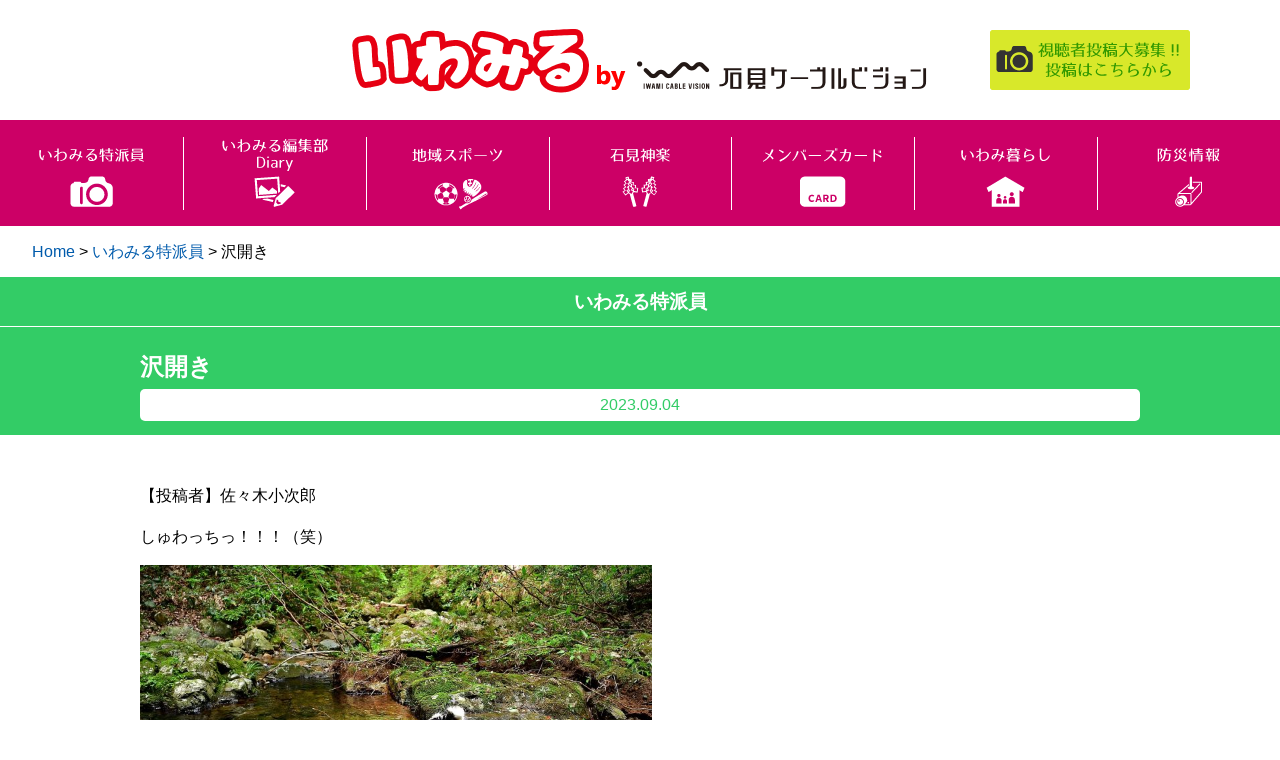

--- FILE ---
content_type: text/html; charset=UTF-8
request_url: https://www.iwamiru.jp/6096/
body_size: 18191
content:
<!DOCTYPE html>
<html lang="ja">
<head>
<!-- Global site tag (gtag.js) - Google Analytics -->
<script async src="https://www.googletagmanager.com/gtag/js?id=UA-42469697-2"></script>
<script>
  window.dataLayer = window.dataLayer || [];
  function gtag(){dataLayer.push(arguments);}
  gtag('js', new Date());

  gtag('config', 'UA-42469697-2');
</script>
<meta charset="UTF-8">
<meta name="viewport" content="width=device-width">
<link rel="stylesheet" type="text/css" href="https://www.iwamiru.jp/wp-content/themes/iwamiru/style.css?202409021700" media="screen,print">
<title>沢開き | いわみる</title>
<meta name='robots' content='max-image-preview:large' />
<link rel='dns-prefetch' href='//ajax.googleapis.com' />
<link rel='dns-prefetch' href='//s.w.org' />
<link rel="alternate" type="application/rss+xml" title="いわみる &raquo; フィード" href="https://www.iwamiru.jp/feed/" />
<link rel='stylesheet' id='wp-block-library-css'  href='https://www.iwamiru.jp/wp-includes/css/dist/block-library/style.min.css?ver=6.0.11' type='text/css' media='all' />
<style id='global-styles-inline-css' type='text/css'>
body{--wp--preset--color--black: #000000;--wp--preset--color--cyan-bluish-gray: #abb8c3;--wp--preset--color--white: #ffffff;--wp--preset--color--pale-pink: #f78da7;--wp--preset--color--vivid-red: #cf2e2e;--wp--preset--color--luminous-vivid-orange: #ff6900;--wp--preset--color--luminous-vivid-amber: #fcb900;--wp--preset--color--light-green-cyan: #7bdcb5;--wp--preset--color--vivid-green-cyan: #00d084;--wp--preset--color--pale-cyan-blue: #8ed1fc;--wp--preset--color--vivid-cyan-blue: #0693e3;--wp--preset--color--vivid-purple: #9b51e0;--wp--preset--gradient--vivid-cyan-blue-to-vivid-purple: linear-gradient(135deg,rgba(6,147,227,1) 0%,rgb(155,81,224) 100%);--wp--preset--gradient--light-green-cyan-to-vivid-green-cyan: linear-gradient(135deg,rgb(122,220,180) 0%,rgb(0,208,130) 100%);--wp--preset--gradient--luminous-vivid-amber-to-luminous-vivid-orange: linear-gradient(135deg,rgba(252,185,0,1) 0%,rgba(255,105,0,1) 100%);--wp--preset--gradient--luminous-vivid-orange-to-vivid-red: linear-gradient(135deg,rgba(255,105,0,1) 0%,rgb(207,46,46) 100%);--wp--preset--gradient--very-light-gray-to-cyan-bluish-gray: linear-gradient(135deg,rgb(238,238,238) 0%,rgb(169,184,195) 100%);--wp--preset--gradient--cool-to-warm-spectrum: linear-gradient(135deg,rgb(74,234,220) 0%,rgb(151,120,209) 20%,rgb(207,42,186) 40%,rgb(238,44,130) 60%,rgb(251,105,98) 80%,rgb(254,248,76) 100%);--wp--preset--gradient--blush-light-purple: linear-gradient(135deg,rgb(255,206,236) 0%,rgb(152,150,240) 100%);--wp--preset--gradient--blush-bordeaux: linear-gradient(135deg,rgb(254,205,165) 0%,rgb(254,45,45) 50%,rgb(107,0,62) 100%);--wp--preset--gradient--luminous-dusk: linear-gradient(135deg,rgb(255,203,112) 0%,rgb(199,81,192) 50%,rgb(65,88,208) 100%);--wp--preset--gradient--pale-ocean: linear-gradient(135deg,rgb(255,245,203) 0%,rgb(182,227,212) 50%,rgb(51,167,181) 100%);--wp--preset--gradient--electric-grass: linear-gradient(135deg,rgb(202,248,128) 0%,rgb(113,206,126) 100%);--wp--preset--gradient--midnight: linear-gradient(135deg,rgb(2,3,129) 0%,rgb(40,116,252) 100%);--wp--preset--duotone--dark-grayscale: url('#wp-duotone-dark-grayscale');--wp--preset--duotone--grayscale: url('#wp-duotone-grayscale');--wp--preset--duotone--purple-yellow: url('#wp-duotone-purple-yellow');--wp--preset--duotone--blue-red: url('#wp-duotone-blue-red');--wp--preset--duotone--midnight: url('#wp-duotone-midnight');--wp--preset--duotone--magenta-yellow: url('#wp-duotone-magenta-yellow');--wp--preset--duotone--purple-green: url('#wp-duotone-purple-green');--wp--preset--duotone--blue-orange: url('#wp-duotone-blue-orange');--wp--preset--font-size--small: 13px;--wp--preset--font-size--medium: 20px;--wp--preset--font-size--large: 36px;--wp--preset--font-size--x-large: 42px;}.has-black-color{color: var(--wp--preset--color--black) !important;}.has-cyan-bluish-gray-color{color: var(--wp--preset--color--cyan-bluish-gray) !important;}.has-white-color{color: var(--wp--preset--color--white) !important;}.has-pale-pink-color{color: var(--wp--preset--color--pale-pink) !important;}.has-vivid-red-color{color: var(--wp--preset--color--vivid-red) !important;}.has-luminous-vivid-orange-color{color: var(--wp--preset--color--luminous-vivid-orange) !important;}.has-luminous-vivid-amber-color{color: var(--wp--preset--color--luminous-vivid-amber) !important;}.has-light-green-cyan-color{color: var(--wp--preset--color--light-green-cyan) !important;}.has-vivid-green-cyan-color{color: var(--wp--preset--color--vivid-green-cyan) !important;}.has-pale-cyan-blue-color{color: var(--wp--preset--color--pale-cyan-blue) !important;}.has-vivid-cyan-blue-color{color: var(--wp--preset--color--vivid-cyan-blue) !important;}.has-vivid-purple-color{color: var(--wp--preset--color--vivid-purple) !important;}.has-black-background-color{background-color: var(--wp--preset--color--black) !important;}.has-cyan-bluish-gray-background-color{background-color: var(--wp--preset--color--cyan-bluish-gray) !important;}.has-white-background-color{background-color: var(--wp--preset--color--white) !important;}.has-pale-pink-background-color{background-color: var(--wp--preset--color--pale-pink) !important;}.has-vivid-red-background-color{background-color: var(--wp--preset--color--vivid-red) !important;}.has-luminous-vivid-orange-background-color{background-color: var(--wp--preset--color--luminous-vivid-orange) !important;}.has-luminous-vivid-amber-background-color{background-color: var(--wp--preset--color--luminous-vivid-amber) !important;}.has-light-green-cyan-background-color{background-color: var(--wp--preset--color--light-green-cyan) !important;}.has-vivid-green-cyan-background-color{background-color: var(--wp--preset--color--vivid-green-cyan) !important;}.has-pale-cyan-blue-background-color{background-color: var(--wp--preset--color--pale-cyan-blue) !important;}.has-vivid-cyan-blue-background-color{background-color: var(--wp--preset--color--vivid-cyan-blue) !important;}.has-vivid-purple-background-color{background-color: var(--wp--preset--color--vivid-purple) !important;}.has-black-border-color{border-color: var(--wp--preset--color--black) !important;}.has-cyan-bluish-gray-border-color{border-color: var(--wp--preset--color--cyan-bluish-gray) !important;}.has-white-border-color{border-color: var(--wp--preset--color--white) !important;}.has-pale-pink-border-color{border-color: var(--wp--preset--color--pale-pink) !important;}.has-vivid-red-border-color{border-color: var(--wp--preset--color--vivid-red) !important;}.has-luminous-vivid-orange-border-color{border-color: var(--wp--preset--color--luminous-vivid-orange) !important;}.has-luminous-vivid-amber-border-color{border-color: var(--wp--preset--color--luminous-vivid-amber) !important;}.has-light-green-cyan-border-color{border-color: var(--wp--preset--color--light-green-cyan) !important;}.has-vivid-green-cyan-border-color{border-color: var(--wp--preset--color--vivid-green-cyan) !important;}.has-pale-cyan-blue-border-color{border-color: var(--wp--preset--color--pale-cyan-blue) !important;}.has-vivid-cyan-blue-border-color{border-color: var(--wp--preset--color--vivid-cyan-blue) !important;}.has-vivid-purple-border-color{border-color: var(--wp--preset--color--vivid-purple) !important;}.has-vivid-cyan-blue-to-vivid-purple-gradient-background{background: var(--wp--preset--gradient--vivid-cyan-blue-to-vivid-purple) !important;}.has-light-green-cyan-to-vivid-green-cyan-gradient-background{background: var(--wp--preset--gradient--light-green-cyan-to-vivid-green-cyan) !important;}.has-luminous-vivid-amber-to-luminous-vivid-orange-gradient-background{background: var(--wp--preset--gradient--luminous-vivid-amber-to-luminous-vivid-orange) !important;}.has-luminous-vivid-orange-to-vivid-red-gradient-background{background: var(--wp--preset--gradient--luminous-vivid-orange-to-vivid-red) !important;}.has-very-light-gray-to-cyan-bluish-gray-gradient-background{background: var(--wp--preset--gradient--very-light-gray-to-cyan-bluish-gray) !important;}.has-cool-to-warm-spectrum-gradient-background{background: var(--wp--preset--gradient--cool-to-warm-spectrum) !important;}.has-blush-light-purple-gradient-background{background: var(--wp--preset--gradient--blush-light-purple) !important;}.has-blush-bordeaux-gradient-background{background: var(--wp--preset--gradient--blush-bordeaux) !important;}.has-luminous-dusk-gradient-background{background: var(--wp--preset--gradient--luminous-dusk) !important;}.has-pale-ocean-gradient-background{background: var(--wp--preset--gradient--pale-ocean) !important;}.has-electric-grass-gradient-background{background: var(--wp--preset--gradient--electric-grass) !important;}.has-midnight-gradient-background{background: var(--wp--preset--gradient--midnight) !important;}.has-small-font-size{font-size: var(--wp--preset--font-size--small) !important;}.has-medium-font-size{font-size: var(--wp--preset--font-size--medium) !important;}.has-large-font-size{font-size: var(--wp--preset--font-size--large) !important;}.has-x-large-font-size{font-size: var(--wp--preset--font-size--x-large) !important;}
</style>
<script type='text/javascript' src='//ajax.googleapis.com/ajax/libs/jquery/3.4.1/jquery.min.js' id='jquery-js'></script>
<link rel="canonical" href="https://www.iwamiru.jp/6096/" />
<link rel='shortlink' href='https://www.iwamiru.jp/?p=6096' />
<style type="text/css">.recentcomments a{display:inline !important;padding:0 !important;margin:0 !important;}</style><link rel="shortcut icon" type="image/x-icon" href="https://www.iwamiru.jp/wp-content/themes/iwamiru/images/favicon.ico">
<meta name="format-detection" content="telephone=no">
</head>
<body id="user" class="post-template-default single single-post postid-6096 single-format-standard">
<div id="wrapper">
<header id="header" role="banner">
<div class="headerInner">
<div class="entryBtn"><a href="https://www.iwamiru.jp/entryform/"><img src="https://www.iwamiru.jp/wp-content/themes/iwamiru/images/btn-entry-header.png" alt="視聴者投稿"/></a></div>
<h1><a href="https://www.iwamiru.jp"><img src="https://www.iwamiru.jp/wp-content/themes/iwamiru/images/logo2022.png?20220701" width="580" height="80" alt="いわみるby石見ケーブルビジョン株式会社"/></a></h1>	
</div>
</header>
<nav id="globalNav" role="navigation"><div class="smpBtn openBtn"></div>
<div id="gnav">
<ul>
<li><a href="https://www.iwamiru.jp/category/user/"><img src="https://www.iwamiru.jp/wp-content/themes/iwamiru/images/gnav-user.svg" alt="いわみる特派員"/></a></li>
<li><a href="https://www.iwamiru.jp/category/diary/"><img src="https://www.iwamiru.jp/wp-content/themes/iwamiru/images/gnav-diary.svg" alt="いわみる編集部Diary"/></a></li>
<li><a href="https://www.iwamiru.jp/sports/"><img src="https://www.iwamiru.jp/wp-content/themes/iwamiru/images/gnav-sports.svg" alt="地域スポーツ"/></a></li>
<li><a href="https://www.iwamiru.jp/kagura/"><img src="https://www.iwamiru.jp/wp-content/themes/iwamiru/images/gnav-kagura.svg" alt="石見神楽"/></a></li>
<li><a href="https://www.iwamiru.jp/memberscard/"><img src="https://www.iwamiru.jp/wp-content/themes/iwamiru/images/gnav-card.svg" alt="メンバーズカード"/></a></li>
<li><a href="https://www.iwamiru.jp/life/"><img src="https://www.iwamiru.jp/wp-content/themes/iwamiru/images/gnav-life.svg" alt="いわみ暮らし"/></a></li>
<li><a href="https://www.iwamiru.jp/livecamera/"><img src="https://www.iwamiru.jp/wp-content/themes/iwamiru/images/gnav-webcamera.svg" alt="防災情報"/></a></li>
<!--<li><a href="https://www.iwamiru.jp/iwami/"><img src="https://www.iwamiru.jp/wp-content/themes/iwamiru/images/gnav-company.svg" alt="いわみの元気な企業"/></a></li>-->
</ul>
</div>
</nav>
<div class="breadcrumb">
	<!-- Breadcrumb NavXT 7.1.0 -->
<span property="itemListElement" typeof="ListItem"><a property="item" typeof="WebPage" title="Go to いわみる." href="https://www.iwamiru.jp" class="home" ><span property="name">Home</span></a><meta property="position" content="1"></span> &gt; <span property="itemListElement" typeof="ListItem"><a property="item" typeof="WebPage" title="Go to the いわみる特派員 category archives." href="https://www.iwamiru.jp/category/user/" class="taxonomy category" ><span property="name">いわみる特派員</span></a><meta property="position" content="2"></span> &gt; <span class="post post-post current-item">沢開き</span></div>
<div id="content" class="post-6096 post type-post status-publish format-standard hentry category-user">
	<article id="post-6096" role="main">
		<section class="entry">
						<header class="pageHeader">
				<h2>いわみる特派員</h2>
			</header>
			<div class="blogttl">
				<h2>沢開き</h2>
								<p class="date">2023.09.04</p>
							</div>
			<div class="blogEntry">
				
<p>【投稿者】佐々木小次郎</p>



<p>しゅわっちっ！！！（笑）</p>



<figure class="wp-block-image size-large is-resized"><img src="https://www.iwamiru.jp/wp-content/uploads/2023/09/sawabiraki1-1024x683.jpg" alt="" class="wp-image-6097" width="512" height="342" srcset="https://www.iwamiru.jp/wp-content/uploads/2023/09/sawabiraki1-1024x683.jpg 1024w, https://www.iwamiru.jp/wp-content/uploads/2023/09/sawabiraki1-500x333.jpg 500w, https://www.iwamiru.jp/wp-content/uploads/2023/09/sawabiraki1-320x213.jpg 320w, https://www.iwamiru.jp/wp-content/uploads/2023/09/sawabiraki1-768x512.jpg 768w, https://www.iwamiru.jp/wp-content/uploads/2023/09/sawabiraki1.jpg 1375w" sizes="(max-width: 512px) 100vw, 512px" /></figure>



<p>気温が３０度越える日が増えてきたので「沢開き」しました。<br>小次郎、飛び込むこと覚えたようで、勢いよく飛びます（笑）</p>



<span id="more-6096"></span>



<p>「沢開き」しました。</p>



<figure class="wp-block-image size-large is-resized"><img loading="lazy" src="https://www.iwamiru.jp/wp-content/uploads/2023/09/sawabiraki2-1024x682.jpg" alt="" class="wp-image-6098" width="512" height="341" srcset="https://www.iwamiru.jp/wp-content/uploads/2023/09/sawabiraki2-1024x682.jpg 1024w, https://www.iwamiru.jp/wp-content/uploads/2023/09/sawabiraki2-500x333.jpg 500w, https://www.iwamiru.jp/wp-content/uploads/2023/09/sawabiraki2-320x213.jpg 320w, https://www.iwamiru.jp/wp-content/uploads/2023/09/sawabiraki2-768x512.jpg 768w, https://www.iwamiru.jp/wp-content/uploads/2023/09/sawabiraki2.jpg 1520w" sizes="(max-width: 512px) 100vw, 512px" /></figure>



<p>水のきれいなちっちゃなちっちゃな沢は<br>小次郎のお気に入りの夏の遊び場です。</p>



<figure class="wp-block-image size-large is-resized"><img loading="lazy" src="https://www.iwamiru.jp/wp-content/uploads/2023/09/sawabiraki3-1024x683.jpg" alt="" class="wp-image-6099" width="512" height="342" srcset="https://www.iwamiru.jp/wp-content/uploads/2023/09/sawabiraki3-1024x683.jpg 1024w, https://www.iwamiru.jp/wp-content/uploads/2023/09/sawabiraki3-500x333.jpg 500w, https://www.iwamiru.jp/wp-content/uploads/2023/09/sawabiraki3-320x213.jpg 320w, https://www.iwamiru.jp/wp-content/uploads/2023/09/sawabiraki3-768x512.jpg 768w, https://www.iwamiru.jp/wp-content/uploads/2023/09/sawabiraki3.jpg 1437w" sizes="(max-width: 512px) 100vw, 512px" /></figure>



<p>「ざぶん！」するのが楽しいみたいです。<br>水しぶきがきれいなので、見ている私も楽しいです。</p>
			</div>
			
	<nav class="navigation post-navigation" aria-label="投稿">
		<h2 class="screen-reader-text">投稿ナビゲーション</h2>
		<div class="nav-links"><div class="nav-previous"><a href="https://www.iwamiru.jp/6091/" rel="prev"><span aria-hidden="true" class="nav-subtitle"><i class="icon-arrow-b-l" title="前の記事"></i></span></a></div><div class="nav-next"><a href="https://www.iwamiru.jp/6101/" rel="next"><span aria-hidden="true" class="nav-subtitle"><i class="icon-arrow-b-r" title="次の記事"></i></span></a></div></div>
	</nav>		</section>
	</article>
</div>
<!-- content -->

<footer id="footer" role="contentinfo">
<p class="footerLogo"><img src="https://www.iwamiru.jp/wp-content/themes/iwamiru/images/logo2022.png?20220701" width="580" height="80" alt="いわみるby石見ケーブルビジョン株式会社"/></p>
<aside><ul id="menu-footermenu" class="menu"><li><a href="https://www.iwamiru.jp/about/">このサイトについて</a></li>
<li><a href="https://www.iwamiru.jp/privacy-policy/">個人情報保護方針</a></li>
<li><a href="https://www.iwamicatv.jp/">運営会社：石見ケーブルビジョン(株)</a></li>
</ul><p class="icvImg"><a href="https://www.iwamicatv.jp/"><img src="https://www.iwamiru.jp/wp-content/themes/iwamiru/images/iwamiru_under.png" alt="石見ケーブルビジョン(株)"></a></p>
</aside>
<p class="copyright">&copy; いわみる. All Rights Reserved.</p>
</footer>
<div id="pTop" title="ページの先頭へ"><img src="https://www.iwamiru.jp/wp-content/themes/iwamiru/images/ptop.svg" alt="ページの先頭へ"></div>
<script type='text/javascript' src='https://www.google.com/recaptcha/api.js?render=6LeuXiIpAAAAABwnZz6CZPItKcz3DPTi2FrsB83r&#038;ver=3.0' id='google-recaptcha-js'></script>
<script type='text/javascript' src='https://www.iwamiru.jp/wp-includes/js/dist/vendor/regenerator-runtime.min.js' id='regenerator-runtime-js'></script>
<script type='text/javascript' src='https://www.iwamiru.jp/wp-includes/js/dist/vendor/wp-polyfill.min.js' id='wp-polyfill-js'></script>
<script type='text/javascript' id='wpcf7-recaptcha-js-extra'>
/* <![CDATA[ */
var wpcf7_recaptcha = {"sitekey":"6LeuXiIpAAAAABwnZz6CZPItKcz3DPTi2FrsB83r","actions":{"homepage":"homepage","contactform":"contactform"}};
/* ]]> */
</script>
<script type='text/javascript' src='https://www.iwamiru.jp/wp-content/plugins/contact-form-7/modules/recaptcha/index.js' id='wpcf7-recaptcha-js'></script>
<script>$(function(){$('.smpBtn').click(function() {$('#gnav').fadeToggle();$(this).toggleClass('closeBtn');return false;});$(window).scroll(function(){var winTop = $(this).scrollTop();if (winTop > 300) {$('#pTop').fadeIn(1000);} else {$('#pTop').fadeOut(150);}});$('#pTop').click(function() {$('body,html').animate({ scrollTop: 0 }, 500);return false;});});</script> 
</body></html>

--- FILE ---
content_type: text/html; charset=utf-8
request_url: https://www.google.com/recaptcha/api2/anchor?ar=1&k=6LeuXiIpAAAAABwnZz6CZPItKcz3DPTi2FrsB83r&co=aHR0cHM6Ly93d3cuaXdhbWlydS5qcDo0NDM.&hl=en&v=N67nZn4AqZkNcbeMu4prBgzg&size=invisible&anchor-ms=20000&execute-ms=30000&cb=plog6na28jih
body_size: 48579
content:
<!DOCTYPE HTML><html dir="ltr" lang="en"><head><meta http-equiv="Content-Type" content="text/html; charset=UTF-8">
<meta http-equiv="X-UA-Compatible" content="IE=edge">
<title>reCAPTCHA</title>
<style type="text/css">
/* cyrillic-ext */
@font-face {
  font-family: 'Roboto';
  font-style: normal;
  font-weight: 400;
  font-stretch: 100%;
  src: url(//fonts.gstatic.com/s/roboto/v48/KFO7CnqEu92Fr1ME7kSn66aGLdTylUAMa3GUBHMdazTgWw.woff2) format('woff2');
  unicode-range: U+0460-052F, U+1C80-1C8A, U+20B4, U+2DE0-2DFF, U+A640-A69F, U+FE2E-FE2F;
}
/* cyrillic */
@font-face {
  font-family: 'Roboto';
  font-style: normal;
  font-weight: 400;
  font-stretch: 100%;
  src: url(//fonts.gstatic.com/s/roboto/v48/KFO7CnqEu92Fr1ME7kSn66aGLdTylUAMa3iUBHMdazTgWw.woff2) format('woff2');
  unicode-range: U+0301, U+0400-045F, U+0490-0491, U+04B0-04B1, U+2116;
}
/* greek-ext */
@font-face {
  font-family: 'Roboto';
  font-style: normal;
  font-weight: 400;
  font-stretch: 100%;
  src: url(//fonts.gstatic.com/s/roboto/v48/KFO7CnqEu92Fr1ME7kSn66aGLdTylUAMa3CUBHMdazTgWw.woff2) format('woff2');
  unicode-range: U+1F00-1FFF;
}
/* greek */
@font-face {
  font-family: 'Roboto';
  font-style: normal;
  font-weight: 400;
  font-stretch: 100%;
  src: url(//fonts.gstatic.com/s/roboto/v48/KFO7CnqEu92Fr1ME7kSn66aGLdTylUAMa3-UBHMdazTgWw.woff2) format('woff2');
  unicode-range: U+0370-0377, U+037A-037F, U+0384-038A, U+038C, U+038E-03A1, U+03A3-03FF;
}
/* math */
@font-face {
  font-family: 'Roboto';
  font-style: normal;
  font-weight: 400;
  font-stretch: 100%;
  src: url(//fonts.gstatic.com/s/roboto/v48/KFO7CnqEu92Fr1ME7kSn66aGLdTylUAMawCUBHMdazTgWw.woff2) format('woff2');
  unicode-range: U+0302-0303, U+0305, U+0307-0308, U+0310, U+0312, U+0315, U+031A, U+0326-0327, U+032C, U+032F-0330, U+0332-0333, U+0338, U+033A, U+0346, U+034D, U+0391-03A1, U+03A3-03A9, U+03B1-03C9, U+03D1, U+03D5-03D6, U+03F0-03F1, U+03F4-03F5, U+2016-2017, U+2034-2038, U+203C, U+2040, U+2043, U+2047, U+2050, U+2057, U+205F, U+2070-2071, U+2074-208E, U+2090-209C, U+20D0-20DC, U+20E1, U+20E5-20EF, U+2100-2112, U+2114-2115, U+2117-2121, U+2123-214F, U+2190, U+2192, U+2194-21AE, U+21B0-21E5, U+21F1-21F2, U+21F4-2211, U+2213-2214, U+2216-22FF, U+2308-230B, U+2310, U+2319, U+231C-2321, U+2336-237A, U+237C, U+2395, U+239B-23B7, U+23D0, U+23DC-23E1, U+2474-2475, U+25AF, U+25B3, U+25B7, U+25BD, U+25C1, U+25CA, U+25CC, U+25FB, U+266D-266F, U+27C0-27FF, U+2900-2AFF, U+2B0E-2B11, U+2B30-2B4C, U+2BFE, U+3030, U+FF5B, U+FF5D, U+1D400-1D7FF, U+1EE00-1EEFF;
}
/* symbols */
@font-face {
  font-family: 'Roboto';
  font-style: normal;
  font-weight: 400;
  font-stretch: 100%;
  src: url(//fonts.gstatic.com/s/roboto/v48/KFO7CnqEu92Fr1ME7kSn66aGLdTylUAMaxKUBHMdazTgWw.woff2) format('woff2');
  unicode-range: U+0001-000C, U+000E-001F, U+007F-009F, U+20DD-20E0, U+20E2-20E4, U+2150-218F, U+2190, U+2192, U+2194-2199, U+21AF, U+21E6-21F0, U+21F3, U+2218-2219, U+2299, U+22C4-22C6, U+2300-243F, U+2440-244A, U+2460-24FF, U+25A0-27BF, U+2800-28FF, U+2921-2922, U+2981, U+29BF, U+29EB, U+2B00-2BFF, U+4DC0-4DFF, U+FFF9-FFFB, U+10140-1018E, U+10190-1019C, U+101A0, U+101D0-101FD, U+102E0-102FB, U+10E60-10E7E, U+1D2C0-1D2D3, U+1D2E0-1D37F, U+1F000-1F0FF, U+1F100-1F1AD, U+1F1E6-1F1FF, U+1F30D-1F30F, U+1F315, U+1F31C, U+1F31E, U+1F320-1F32C, U+1F336, U+1F378, U+1F37D, U+1F382, U+1F393-1F39F, U+1F3A7-1F3A8, U+1F3AC-1F3AF, U+1F3C2, U+1F3C4-1F3C6, U+1F3CA-1F3CE, U+1F3D4-1F3E0, U+1F3ED, U+1F3F1-1F3F3, U+1F3F5-1F3F7, U+1F408, U+1F415, U+1F41F, U+1F426, U+1F43F, U+1F441-1F442, U+1F444, U+1F446-1F449, U+1F44C-1F44E, U+1F453, U+1F46A, U+1F47D, U+1F4A3, U+1F4B0, U+1F4B3, U+1F4B9, U+1F4BB, U+1F4BF, U+1F4C8-1F4CB, U+1F4D6, U+1F4DA, U+1F4DF, U+1F4E3-1F4E6, U+1F4EA-1F4ED, U+1F4F7, U+1F4F9-1F4FB, U+1F4FD-1F4FE, U+1F503, U+1F507-1F50B, U+1F50D, U+1F512-1F513, U+1F53E-1F54A, U+1F54F-1F5FA, U+1F610, U+1F650-1F67F, U+1F687, U+1F68D, U+1F691, U+1F694, U+1F698, U+1F6AD, U+1F6B2, U+1F6B9-1F6BA, U+1F6BC, U+1F6C6-1F6CF, U+1F6D3-1F6D7, U+1F6E0-1F6EA, U+1F6F0-1F6F3, U+1F6F7-1F6FC, U+1F700-1F7FF, U+1F800-1F80B, U+1F810-1F847, U+1F850-1F859, U+1F860-1F887, U+1F890-1F8AD, U+1F8B0-1F8BB, U+1F8C0-1F8C1, U+1F900-1F90B, U+1F93B, U+1F946, U+1F984, U+1F996, U+1F9E9, U+1FA00-1FA6F, U+1FA70-1FA7C, U+1FA80-1FA89, U+1FA8F-1FAC6, U+1FACE-1FADC, U+1FADF-1FAE9, U+1FAF0-1FAF8, U+1FB00-1FBFF;
}
/* vietnamese */
@font-face {
  font-family: 'Roboto';
  font-style: normal;
  font-weight: 400;
  font-stretch: 100%;
  src: url(//fonts.gstatic.com/s/roboto/v48/KFO7CnqEu92Fr1ME7kSn66aGLdTylUAMa3OUBHMdazTgWw.woff2) format('woff2');
  unicode-range: U+0102-0103, U+0110-0111, U+0128-0129, U+0168-0169, U+01A0-01A1, U+01AF-01B0, U+0300-0301, U+0303-0304, U+0308-0309, U+0323, U+0329, U+1EA0-1EF9, U+20AB;
}
/* latin-ext */
@font-face {
  font-family: 'Roboto';
  font-style: normal;
  font-weight: 400;
  font-stretch: 100%;
  src: url(//fonts.gstatic.com/s/roboto/v48/KFO7CnqEu92Fr1ME7kSn66aGLdTylUAMa3KUBHMdazTgWw.woff2) format('woff2');
  unicode-range: U+0100-02BA, U+02BD-02C5, U+02C7-02CC, U+02CE-02D7, U+02DD-02FF, U+0304, U+0308, U+0329, U+1D00-1DBF, U+1E00-1E9F, U+1EF2-1EFF, U+2020, U+20A0-20AB, U+20AD-20C0, U+2113, U+2C60-2C7F, U+A720-A7FF;
}
/* latin */
@font-face {
  font-family: 'Roboto';
  font-style: normal;
  font-weight: 400;
  font-stretch: 100%;
  src: url(//fonts.gstatic.com/s/roboto/v48/KFO7CnqEu92Fr1ME7kSn66aGLdTylUAMa3yUBHMdazQ.woff2) format('woff2');
  unicode-range: U+0000-00FF, U+0131, U+0152-0153, U+02BB-02BC, U+02C6, U+02DA, U+02DC, U+0304, U+0308, U+0329, U+2000-206F, U+20AC, U+2122, U+2191, U+2193, U+2212, U+2215, U+FEFF, U+FFFD;
}
/* cyrillic-ext */
@font-face {
  font-family: 'Roboto';
  font-style: normal;
  font-weight: 500;
  font-stretch: 100%;
  src: url(//fonts.gstatic.com/s/roboto/v48/KFO7CnqEu92Fr1ME7kSn66aGLdTylUAMa3GUBHMdazTgWw.woff2) format('woff2');
  unicode-range: U+0460-052F, U+1C80-1C8A, U+20B4, U+2DE0-2DFF, U+A640-A69F, U+FE2E-FE2F;
}
/* cyrillic */
@font-face {
  font-family: 'Roboto';
  font-style: normal;
  font-weight: 500;
  font-stretch: 100%;
  src: url(//fonts.gstatic.com/s/roboto/v48/KFO7CnqEu92Fr1ME7kSn66aGLdTylUAMa3iUBHMdazTgWw.woff2) format('woff2');
  unicode-range: U+0301, U+0400-045F, U+0490-0491, U+04B0-04B1, U+2116;
}
/* greek-ext */
@font-face {
  font-family: 'Roboto';
  font-style: normal;
  font-weight: 500;
  font-stretch: 100%;
  src: url(//fonts.gstatic.com/s/roboto/v48/KFO7CnqEu92Fr1ME7kSn66aGLdTylUAMa3CUBHMdazTgWw.woff2) format('woff2');
  unicode-range: U+1F00-1FFF;
}
/* greek */
@font-face {
  font-family: 'Roboto';
  font-style: normal;
  font-weight: 500;
  font-stretch: 100%;
  src: url(//fonts.gstatic.com/s/roboto/v48/KFO7CnqEu92Fr1ME7kSn66aGLdTylUAMa3-UBHMdazTgWw.woff2) format('woff2');
  unicode-range: U+0370-0377, U+037A-037F, U+0384-038A, U+038C, U+038E-03A1, U+03A3-03FF;
}
/* math */
@font-face {
  font-family: 'Roboto';
  font-style: normal;
  font-weight: 500;
  font-stretch: 100%;
  src: url(//fonts.gstatic.com/s/roboto/v48/KFO7CnqEu92Fr1ME7kSn66aGLdTylUAMawCUBHMdazTgWw.woff2) format('woff2');
  unicode-range: U+0302-0303, U+0305, U+0307-0308, U+0310, U+0312, U+0315, U+031A, U+0326-0327, U+032C, U+032F-0330, U+0332-0333, U+0338, U+033A, U+0346, U+034D, U+0391-03A1, U+03A3-03A9, U+03B1-03C9, U+03D1, U+03D5-03D6, U+03F0-03F1, U+03F4-03F5, U+2016-2017, U+2034-2038, U+203C, U+2040, U+2043, U+2047, U+2050, U+2057, U+205F, U+2070-2071, U+2074-208E, U+2090-209C, U+20D0-20DC, U+20E1, U+20E5-20EF, U+2100-2112, U+2114-2115, U+2117-2121, U+2123-214F, U+2190, U+2192, U+2194-21AE, U+21B0-21E5, U+21F1-21F2, U+21F4-2211, U+2213-2214, U+2216-22FF, U+2308-230B, U+2310, U+2319, U+231C-2321, U+2336-237A, U+237C, U+2395, U+239B-23B7, U+23D0, U+23DC-23E1, U+2474-2475, U+25AF, U+25B3, U+25B7, U+25BD, U+25C1, U+25CA, U+25CC, U+25FB, U+266D-266F, U+27C0-27FF, U+2900-2AFF, U+2B0E-2B11, U+2B30-2B4C, U+2BFE, U+3030, U+FF5B, U+FF5D, U+1D400-1D7FF, U+1EE00-1EEFF;
}
/* symbols */
@font-face {
  font-family: 'Roboto';
  font-style: normal;
  font-weight: 500;
  font-stretch: 100%;
  src: url(//fonts.gstatic.com/s/roboto/v48/KFO7CnqEu92Fr1ME7kSn66aGLdTylUAMaxKUBHMdazTgWw.woff2) format('woff2');
  unicode-range: U+0001-000C, U+000E-001F, U+007F-009F, U+20DD-20E0, U+20E2-20E4, U+2150-218F, U+2190, U+2192, U+2194-2199, U+21AF, U+21E6-21F0, U+21F3, U+2218-2219, U+2299, U+22C4-22C6, U+2300-243F, U+2440-244A, U+2460-24FF, U+25A0-27BF, U+2800-28FF, U+2921-2922, U+2981, U+29BF, U+29EB, U+2B00-2BFF, U+4DC0-4DFF, U+FFF9-FFFB, U+10140-1018E, U+10190-1019C, U+101A0, U+101D0-101FD, U+102E0-102FB, U+10E60-10E7E, U+1D2C0-1D2D3, U+1D2E0-1D37F, U+1F000-1F0FF, U+1F100-1F1AD, U+1F1E6-1F1FF, U+1F30D-1F30F, U+1F315, U+1F31C, U+1F31E, U+1F320-1F32C, U+1F336, U+1F378, U+1F37D, U+1F382, U+1F393-1F39F, U+1F3A7-1F3A8, U+1F3AC-1F3AF, U+1F3C2, U+1F3C4-1F3C6, U+1F3CA-1F3CE, U+1F3D4-1F3E0, U+1F3ED, U+1F3F1-1F3F3, U+1F3F5-1F3F7, U+1F408, U+1F415, U+1F41F, U+1F426, U+1F43F, U+1F441-1F442, U+1F444, U+1F446-1F449, U+1F44C-1F44E, U+1F453, U+1F46A, U+1F47D, U+1F4A3, U+1F4B0, U+1F4B3, U+1F4B9, U+1F4BB, U+1F4BF, U+1F4C8-1F4CB, U+1F4D6, U+1F4DA, U+1F4DF, U+1F4E3-1F4E6, U+1F4EA-1F4ED, U+1F4F7, U+1F4F9-1F4FB, U+1F4FD-1F4FE, U+1F503, U+1F507-1F50B, U+1F50D, U+1F512-1F513, U+1F53E-1F54A, U+1F54F-1F5FA, U+1F610, U+1F650-1F67F, U+1F687, U+1F68D, U+1F691, U+1F694, U+1F698, U+1F6AD, U+1F6B2, U+1F6B9-1F6BA, U+1F6BC, U+1F6C6-1F6CF, U+1F6D3-1F6D7, U+1F6E0-1F6EA, U+1F6F0-1F6F3, U+1F6F7-1F6FC, U+1F700-1F7FF, U+1F800-1F80B, U+1F810-1F847, U+1F850-1F859, U+1F860-1F887, U+1F890-1F8AD, U+1F8B0-1F8BB, U+1F8C0-1F8C1, U+1F900-1F90B, U+1F93B, U+1F946, U+1F984, U+1F996, U+1F9E9, U+1FA00-1FA6F, U+1FA70-1FA7C, U+1FA80-1FA89, U+1FA8F-1FAC6, U+1FACE-1FADC, U+1FADF-1FAE9, U+1FAF0-1FAF8, U+1FB00-1FBFF;
}
/* vietnamese */
@font-face {
  font-family: 'Roboto';
  font-style: normal;
  font-weight: 500;
  font-stretch: 100%;
  src: url(//fonts.gstatic.com/s/roboto/v48/KFO7CnqEu92Fr1ME7kSn66aGLdTylUAMa3OUBHMdazTgWw.woff2) format('woff2');
  unicode-range: U+0102-0103, U+0110-0111, U+0128-0129, U+0168-0169, U+01A0-01A1, U+01AF-01B0, U+0300-0301, U+0303-0304, U+0308-0309, U+0323, U+0329, U+1EA0-1EF9, U+20AB;
}
/* latin-ext */
@font-face {
  font-family: 'Roboto';
  font-style: normal;
  font-weight: 500;
  font-stretch: 100%;
  src: url(//fonts.gstatic.com/s/roboto/v48/KFO7CnqEu92Fr1ME7kSn66aGLdTylUAMa3KUBHMdazTgWw.woff2) format('woff2');
  unicode-range: U+0100-02BA, U+02BD-02C5, U+02C7-02CC, U+02CE-02D7, U+02DD-02FF, U+0304, U+0308, U+0329, U+1D00-1DBF, U+1E00-1E9F, U+1EF2-1EFF, U+2020, U+20A0-20AB, U+20AD-20C0, U+2113, U+2C60-2C7F, U+A720-A7FF;
}
/* latin */
@font-face {
  font-family: 'Roboto';
  font-style: normal;
  font-weight: 500;
  font-stretch: 100%;
  src: url(//fonts.gstatic.com/s/roboto/v48/KFO7CnqEu92Fr1ME7kSn66aGLdTylUAMa3yUBHMdazQ.woff2) format('woff2');
  unicode-range: U+0000-00FF, U+0131, U+0152-0153, U+02BB-02BC, U+02C6, U+02DA, U+02DC, U+0304, U+0308, U+0329, U+2000-206F, U+20AC, U+2122, U+2191, U+2193, U+2212, U+2215, U+FEFF, U+FFFD;
}
/* cyrillic-ext */
@font-face {
  font-family: 'Roboto';
  font-style: normal;
  font-weight: 900;
  font-stretch: 100%;
  src: url(//fonts.gstatic.com/s/roboto/v48/KFO7CnqEu92Fr1ME7kSn66aGLdTylUAMa3GUBHMdazTgWw.woff2) format('woff2');
  unicode-range: U+0460-052F, U+1C80-1C8A, U+20B4, U+2DE0-2DFF, U+A640-A69F, U+FE2E-FE2F;
}
/* cyrillic */
@font-face {
  font-family: 'Roboto';
  font-style: normal;
  font-weight: 900;
  font-stretch: 100%;
  src: url(//fonts.gstatic.com/s/roboto/v48/KFO7CnqEu92Fr1ME7kSn66aGLdTylUAMa3iUBHMdazTgWw.woff2) format('woff2');
  unicode-range: U+0301, U+0400-045F, U+0490-0491, U+04B0-04B1, U+2116;
}
/* greek-ext */
@font-face {
  font-family: 'Roboto';
  font-style: normal;
  font-weight: 900;
  font-stretch: 100%;
  src: url(//fonts.gstatic.com/s/roboto/v48/KFO7CnqEu92Fr1ME7kSn66aGLdTylUAMa3CUBHMdazTgWw.woff2) format('woff2');
  unicode-range: U+1F00-1FFF;
}
/* greek */
@font-face {
  font-family: 'Roboto';
  font-style: normal;
  font-weight: 900;
  font-stretch: 100%;
  src: url(//fonts.gstatic.com/s/roboto/v48/KFO7CnqEu92Fr1ME7kSn66aGLdTylUAMa3-UBHMdazTgWw.woff2) format('woff2');
  unicode-range: U+0370-0377, U+037A-037F, U+0384-038A, U+038C, U+038E-03A1, U+03A3-03FF;
}
/* math */
@font-face {
  font-family: 'Roboto';
  font-style: normal;
  font-weight: 900;
  font-stretch: 100%;
  src: url(//fonts.gstatic.com/s/roboto/v48/KFO7CnqEu92Fr1ME7kSn66aGLdTylUAMawCUBHMdazTgWw.woff2) format('woff2');
  unicode-range: U+0302-0303, U+0305, U+0307-0308, U+0310, U+0312, U+0315, U+031A, U+0326-0327, U+032C, U+032F-0330, U+0332-0333, U+0338, U+033A, U+0346, U+034D, U+0391-03A1, U+03A3-03A9, U+03B1-03C9, U+03D1, U+03D5-03D6, U+03F0-03F1, U+03F4-03F5, U+2016-2017, U+2034-2038, U+203C, U+2040, U+2043, U+2047, U+2050, U+2057, U+205F, U+2070-2071, U+2074-208E, U+2090-209C, U+20D0-20DC, U+20E1, U+20E5-20EF, U+2100-2112, U+2114-2115, U+2117-2121, U+2123-214F, U+2190, U+2192, U+2194-21AE, U+21B0-21E5, U+21F1-21F2, U+21F4-2211, U+2213-2214, U+2216-22FF, U+2308-230B, U+2310, U+2319, U+231C-2321, U+2336-237A, U+237C, U+2395, U+239B-23B7, U+23D0, U+23DC-23E1, U+2474-2475, U+25AF, U+25B3, U+25B7, U+25BD, U+25C1, U+25CA, U+25CC, U+25FB, U+266D-266F, U+27C0-27FF, U+2900-2AFF, U+2B0E-2B11, U+2B30-2B4C, U+2BFE, U+3030, U+FF5B, U+FF5D, U+1D400-1D7FF, U+1EE00-1EEFF;
}
/* symbols */
@font-face {
  font-family: 'Roboto';
  font-style: normal;
  font-weight: 900;
  font-stretch: 100%;
  src: url(//fonts.gstatic.com/s/roboto/v48/KFO7CnqEu92Fr1ME7kSn66aGLdTylUAMaxKUBHMdazTgWw.woff2) format('woff2');
  unicode-range: U+0001-000C, U+000E-001F, U+007F-009F, U+20DD-20E0, U+20E2-20E4, U+2150-218F, U+2190, U+2192, U+2194-2199, U+21AF, U+21E6-21F0, U+21F3, U+2218-2219, U+2299, U+22C4-22C6, U+2300-243F, U+2440-244A, U+2460-24FF, U+25A0-27BF, U+2800-28FF, U+2921-2922, U+2981, U+29BF, U+29EB, U+2B00-2BFF, U+4DC0-4DFF, U+FFF9-FFFB, U+10140-1018E, U+10190-1019C, U+101A0, U+101D0-101FD, U+102E0-102FB, U+10E60-10E7E, U+1D2C0-1D2D3, U+1D2E0-1D37F, U+1F000-1F0FF, U+1F100-1F1AD, U+1F1E6-1F1FF, U+1F30D-1F30F, U+1F315, U+1F31C, U+1F31E, U+1F320-1F32C, U+1F336, U+1F378, U+1F37D, U+1F382, U+1F393-1F39F, U+1F3A7-1F3A8, U+1F3AC-1F3AF, U+1F3C2, U+1F3C4-1F3C6, U+1F3CA-1F3CE, U+1F3D4-1F3E0, U+1F3ED, U+1F3F1-1F3F3, U+1F3F5-1F3F7, U+1F408, U+1F415, U+1F41F, U+1F426, U+1F43F, U+1F441-1F442, U+1F444, U+1F446-1F449, U+1F44C-1F44E, U+1F453, U+1F46A, U+1F47D, U+1F4A3, U+1F4B0, U+1F4B3, U+1F4B9, U+1F4BB, U+1F4BF, U+1F4C8-1F4CB, U+1F4D6, U+1F4DA, U+1F4DF, U+1F4E3-1F4E6, U+1F4EA-1F4ED, U+1F4F7, U+1F4F9-1F4FB, U+1F4FD-1F4FE, U+1F503, U+1F507-1F50B, U+1F50D, U+1F512-1F513, U+1F53E-1F54A, U+1F54F-1F5FA, U+1F610, U+1F650-1F67F, U+1F687, U+1F68D, U+1F691, U+1F694, U+1F698, U+1F6AD, U+1F6B2, U+1F6B9-1F6BA, U+1F6BC, U+1F6C6-1F6CF, U+1F6D3-1F6D7, U+1F6E0-1F6EA, U+1F6F0-1F6F3, U+1F6F7-1F6FC, U+1F700-1F7FF, U+1F800-1F80B, U+1F810-1F847, U+1F850-1F859, U+1F860-1F887, U+1F890-1F8AD, U+1F8B0-1F8BB, U+1F8C0-1F8C1, U+1F900-1F90B, U+1F93B, U+1F946, U+1F984, U+1F996, U+1F9E9, U+1FA00-1FA6F, U+1FA70-1FA7C, U+1FA80-1FA89, U+1FA8F-1FAC6, U+1FACE-1FADC, U+1FADF-1FAE9, U+1FAF0-1FAF8, U+1FB00-1FBFF;
}
/* vietnamese */
@font-face {
  font-family: 'Roboto';
  font-style: normal;
  font-weight: 900;
  font-stretch: 100%;
  src: url(//fonts.gstatic.com/s/roboto/v48/KFO7CnqEu92Fr1ME7kSn66aGLdTylUAMa3OUBHMdazTgWw.woff2) format('woff2');
  unicode-range: U+0102-0103, U+0110-0111, U+0128-0129, U+0168-0169, U+01A0-01A1, U+01AF-01B0, U+0300-0301, U+0303-0304, U+0308-0309, U+0323, U+0329, U+1EA0-1EF9, U+20AB;
}
/* latin-ext */
@font-face {
  font-family: 'Roboto';
  font-style: normal;
  font-weight: 900;
  font-stretch: 100%;
  src: url(//fonts.gstatic.com/s/roboto/v48/KFO7CnqEu92Fr1ME7kSn66aGLdTylUAMa3KUBHMdazTgWw.woff2) format('woff2');
  unicode-range: U+0100-02BA, U+02BD-02C5, U+02C7-02CC, U+02CE-02D7, U+02DD-02FF, U+0304, U+0308, U+0329, U+1D00-1DBF, U+1E00-1E9F, U+1EF2-1EFF, U+2020, U+20A0-20AB, U+20AD-20C0, U+2113, U+2C60-2C7F, U+A720-A7FF;
}
/* latin */
@font-face {
  font-family: 'Roboto';
  font-style: normal;
  font-weight: 900;
  font-stretch: 100%;
  src: url(//fonts.gstatic.com/s/roboto/v48/KFO7CnqEu92Fr1ME7kSn66aGLdTylUAMa3yUBHMdazQ.woff2) format('woff2');
  unicode-range: U+0000-00FF, U+0131, U+0152-0153, U+02BB-02BC, U+02C6, U+02DA, U+02DC, U+0304, U+0308, U+0329, U+2000-206F, U+20AC, U+2122, U+2191, U+2193, U+2212, U+2215, U+FEFF, U+FFFD;
}

</style>
<link rel="stylesheet" type="text/css" href="https://www.gstatic.com/recaptcha/releases/N67nZn4AqZkNcbeMu4prBgzg/styles__ltr.css">
<script nonce="p3vT1iHjjTIp4Sup5EkyqA" type="text/javascript">window['__recaptcha_api'] = 'https://www.google.com/recaptcha/api2/';</script>
<script type="text/javascript" src="https://www.gstatic.com/recaptcha/releases/N67nZn4AqZkNcbeMu4prBgzg/recaptcha__en.js" nonce="p3vT1iHjjTIp4Sup5EkyqA">
      
    </script></head>
<body><div id="rc-anchor-alert" class="rc-anchor-alert"></div>
<input type="hidden" id="recaptcha-token" value="[base64]">
<script type="text/javascript" nonce="p3vT1iHjjTIp4Sup5EkyqA">
      recaptcha.anchor.Main.init("[\x22ainput\x22,[\x22bgdata\x22,\x22\x22,\[base64]/[base64]/MjU1Ong/[base64]/[base64]/[base64]/[base64]/[base64]/[base64]/[base64]/[base64]/[base64]/[base64]/[base64]/[base64]/[base64]/[base64]/[base64]\\u003d\x22,\[base64]\x22,\x22w5rCpcOwCsK4w6TCsyXCux/CrG8IeMKbXhYCw4vClTlYUcO2wrDCoWLDvRwSwrN6wqg9F0HClmTDuUHDkzPDi1LDsi/CtMO+wqkpw7ZQw5DCpn1Kwq5ZwqXCunPCn8KDw57DlMO/[base64]/DrlQQwpxvw7FTMsK1AHdVfiUSw41jwrPDhz8/QcOEKMKNe8OTw5/CpMOZNQbCmMO6V8KQB8K5wp8Bw7t9wozCtsOlw792wrrDmsKewpY9wobDo2nCki8Owrg0wpFXw5LDnDRUYsKFw6nDusOlaEgDcMKNw6t3w7rCvWU0wofDosOwwrbCvcKfwp7Cq8K/LMK7wqx/wqI9wq15w5nCvjgvw7bCvQrDjE7DoBtye8OCwp1zw54TAcO9wozDpsKVcjPCvC8mcRzCvMOkIMKnwpbDpjbCl3EuUcK/w7tQw5pKOA0pw4zDiMKcYcOAXMKUwqhpwrnDl1vDksKuBQzDpwzCicOuw6VhGSrDg0NJwrQRw6ULDlzDosORw6J/IkzCpMK/QBLDtlwYwobCuiLCp3fDpAsowp/DqQvDrCpXEGhNw5zCjC/CvMK5aQNUQsOVDWHCncO/w6XDjzbCncKmVXlPw6JDwqNLXSXCnjHDncO2w5Q7w6bCtgHDgAhbwq3Dgwl/BHgwwr8vworDoMOjw5M2w5dhccOMelkYPQJ8aGnCu8Knw6oPwoICw7TDhsOnOsKAb8KeD2XCu2HDjMOlfw0AOXxew4REBW7DssKmQ8K/worDjUrCncK2wrPDkcKDwp3Dnz7CicKTakzDicKlwqTDsMKww77Dp8OrNjLCgG7DhMOvw4vCj8OZYsKow4DDu30uPBM6csO2f0dsDcO4IsONFEtEwqbCs8OyYcKfQUoOwozDgEMowoMCCsK/wq7Cu30Pw4k6AMKlw4HCucOMw7LCtsKPAsKmaQZENDnDpsO7w4c+wo9jaE0zw6rDon7DgsK+w6nChMO0wqjCi8OywokAfcKrRg/[base64]/DlWkVCQsLw6pEw4cbw67Cjw5BXwxBH1PCr8K3wpNzewAyCsOWwpbDqjTDnMO/CSjCvDBlIhFfwo7CiyYQwq8dSUfClsOJwoTCphDCrhvDtRcow4TDo8K0w4kUw6FiRmTCmsK6w4nDlcKgRMKaNsOtwrZ5w6AoXy/DpMK8wrnDlwMVeVPCnsODecKMw6ZywqbDu3hxJMOiCsKpTmbCqHcpD0/DqmPDkcO9w4cNXMKzYsKHw6pMIsKvDMOJw5rCtVzCocOVw6UkYsOjfQEGEsOdw5HCj8O/w7jCtnVtw459wrvCumAlGAsgw5PDjDjDhwwlXAwyAglRw5PDuyNQPCZ/[base64]/P0XDlwfDssOWw7/DmsOow7zCucKzc8KxwozDphzCnQ7DmUwDwqrDq8KGc8K7CsOPJEIHw6Eawqs4RTDDgRlVwpjCiyrCuV93wpzDswfDpl0Hw53DoXoww48fw6nDuR/Csj4pwoTCmWZmC3NwIU/DiDk8D8OHVR/ChcOoXsOOwr4uFcKXwqjCpMKDw5rCiibDnUY4OmFJdH18w4PCujxVdFbCtW8EwqnCksOhw7MwKsO5wrHDmlYzHsK9HzPCi0LClF13wrvCnsKuPhR4wprDjy/CusKJJMOIw7E/woAww5grUMO5MMKCw5rDnsKDPBZbw67DhMKxw5waXcO0w4XCuifCvsO0w48+w67DisK8woPCtcKGw43DtsKIw6V8w7rDisOLb0w9ScKVwpnDhMOAw4YjABcLwrRQTEvClz7DhMO9w7LClcKBfsKJbjHDtlsjwrAlw4JjwqnCphLDk8OSZRvDjETDjcKewr/DiAnDpH3ChMOOwoN/MCPClGMewqdsw4lWw6NSJMKCBytEw5/CqcKqw5vCnwnCoCbCpEnCpW7CnxpXZMOkKHF3D8KZwo7DgQk7w4XCmSTDgMKhE8KREnDDrMKww4/CmSvDpQkIw6rCuTtXU3VFwolGMsOYPMKBw4TCt0zCunDClMK9WMKYFSxtYjcgw5rDicKXw4bCokVtZQTDuQkONMOrTABrdRHDoVLDqQsowpASwqEDX8OiwpZFw4UmwrNIS8OreEcIMiTClHnCqj4TWCc4RATDqsK1w5UFw5HDh8OWwot/wqnCsMKOMQp6wr7CkArCt35CYMOSWsKrwoPCm8KTwrDCq8OVa37DvsO8WU/Drhx2RWgzwosuwoBnw7LChcO7w7bDosKXwo5cWS7DsRorw6/[base64]/CmsOcSsKmw6LCg8OtecKcFsOMfHPDu8KtaVbDnMKJMMOQcGbCrsO7cMOJw7tVWMOew4TCqnMowoE7eTMCwrXDhljDucO7wpnDrcKJKSF/wqTDr8OYwovCjH/CojN0wqppD8OPXcOTwq/Cs8KiwrvClnfCkcOMUsKGA8KmwqPDrmVjSWh5RMOYL8K6XsKkwqvDnMKJw4ktw6NgwrDCqggBw4rCjUTDhX3Cp0DCu0QNw6PCncKUN8Kcw5oyR114wqjCtsOicErDgjcWwpQiw7IiOsKfSxELY8KIaUPDjEFowpBXwo3DusO/T8KwEMOBwo1Jw5vCr8OqYcKJXsKEFsKlOGoowoTCh8KsBx3Co2/DnMKaHXALbxI0Wx3CnsOfE8Ocw4V6FMK6w6dkJSHCmQHDt1jCuVLCi8ONeRHDhMOkEcOfw684Q8O0IBHCrsKZNztkWcKeOSJEw5NycMKyVAfDt8KtwobCth5hWMK2UTMHwrlRw5/ClsOaLMKEZ8OWwqJ4w4nDjMK9w4vDv3E/J8Knw7lMwqfDqgJ3w63DsWHCkcKrwrxnwqHCgAXDohtuw5l6bMKqw7DCkhLDkcKkwrXDrMO4w4wIF8OmwqIjM8KddsK1VMKowqjDrAt0w5J+Xm0TKF0/[base64]/Cqz05V8KowqJSGzzCj8KEwqXChyzCkcOfw4rDlhhgACPChDHDn8KnwqR/w4HCty5WwrzDuBUCw4bDh0FuMsKAXcO/CsKDw5Z/w4HDv8O1aTzCkA/DrhDCjl/Ct3zCh2DClSzDr8KwBsKwZcOGPMKjB33DjlFvwojCsFIuNnsXDyjDrWvDtRfChcK6F1howqovwoR/w7TCv8OAemFLwq/DocK+w6HDkcKVwr3DjcKnbF3CnwxOCMKQw4vDsmwjwot1aUDCgyFrw5jCkcKlZArClsKOZsOHw6nDtBkPOMOFwr/[base64]/[base64]/CisOgVMOOw5QZwqHCoMOjwqPDkcKmNcO6w5PDikcjwoojXxYfw5kmWcKEZQEOw6UtwrnDrUAnw5HClMOVRy4/BAbDlSrCtMOYw5fCkMKewqNLGU5xwq/DvgHCo8KoBFZ4woPDh8KGw7kUbAcww6TCmgXCpcKLw440YsKrH8KGwrbDgCnCr8OrwqsDwo5gK8Ktw54Sb8OKw53Ci8Oqw5DCvwDDvsK0wrxmwpVRwrlXcsOuw6pUwpbDiS98CR3Co8Ogw6gyPjAfw53CvRzCscKJw6IAw6/Dhh7DnCdCRVjDl1HDnG0pKUvDvy3Cj8KswrfCg8KWw6VTbcOMYsOJw5/DvSbCrVXCpFfDokLDo1/Cm8Oew71FwqJGw7UhbC3DkcOawrPDpMO5w67ConrCnsOAw4NoZiMkw4F6w50/dV7Cl8O6w6l3w6JgGEvDo8KtRcKVUHAfwolEMUfCvsKCwp7DoMOCXUTCnwnCrsO5esKHAcKsw7DCg8OXLWZPwqPChMK0CsOZMjPDuWbCmcO9w6JLB33Dmi/CgMOZw6rDukANQMOMw78Cw4tvwrEyeBZvHRFcw6vDqwAsK8KmwrESw5p8w6vCvsKAwovCui4ZwrkjwqEVM2J0wq1cwrUUwozCsAo3w5HCu8O+w6dQWcOTQ8OCwq8Nw5/Crj3DtcOKw5LCtMKnwpIpR8Ohw54vW8O2woXCj8KCwrpDTMKzwrN3wobCti3Cl8Kmwr9PRMKlenZiwqDCg8KhGcKGXARJI8Oywo91b8OuJ8KQw5MZORkVYsO8P8KMwpB7S8O5fMOBw4t7w7HDtT/DsMOiw7LCgWHDt8O3U0zCocKgCsK5FcOgw4jDozx2AsKbwrHDt8KlH8OAwo8Fw5/Clz1mw6g/[base64]/DpjnDqsKsSAMOwpZAwpDDjBTCqx/DpDkvwroXCTvDusK+wrzCtcKmEsOpwqDCt3nDpmNePgzCqBd3c1Rhw4LCmcOWIcOnw71Zw4jDn3/DscOsQRnDrsOww5TCvlUnw4xbwqbCv2/DvsKVwq8Jw78qFl3DiHbCo8OEw5t6w7jDg8Knwr/CisKdECM4wp7CmwNuPkrCmMKyHcKnO8KuwqVeScK0PcKVwoQvKxRRRgA6wqbDhnzCp1gBDMOzQjfDisOMBnDCtcK0HcK1w4teGkLClxxfdiDCn2FpwohAwq/DoXFSwpQaKsKRV1EuLMOww4QUwpBzVxFFO8O/[base64]/[base64]/CplUYPMKTGMKELEnDrMO/Q8Oww4bCgxMLdFYZBE4bXQU+w7vCjj54acOQw6jDhsOIw4vDj8OvSsO4wqfDicODw4PDryJdbMO1SzbDjcOcwpIAwr/DscOKIcObRQfDoFLCulR1wr7DlMOGw50WM2c+YcOIGE7DqsOZwq7DnCc0IsO0ExLDgF8Yw6rCuMKXMkPDg3YGw6nCqA/DhxlxPl7CuyIsHzIWPcKRw4vDsxTDl8K2eE8HwpxLwrHClWwGOsKtOTrDugcHw4fCnUxea8OTw4LCuQ5OdHHCn8KcV3MnYhjCskZdwqNbw74fUHQfw6gIIsOiT8O8CQgnHlNew43Do8O3f2jDonk5SSvChmpjQsO9AMKZw4hIQXFAw7Uow4HCrT/ClMK5woo+RHvDhsOGcCrCmyUEw4pxNBReCQNhwoTCmMOrw7nCiMOOwrnDuFrChQFJG8OgwpV4SsKNAGzCsX1owrLCtcKRw5jDj8Otw6vDkg7CkAPCs8OkwoMywoTCssOwS0JgKsKCw6bDpFnDiCbCuDXCncKQBzJuGx4AY2tiw5wTw6B/wqLCmcKXwqNyw4HCh1LDlyTDkTIoWMKRDkYMWMKkPsKiw5HDq8KbcGtfw7fDvcKOwphuw4HDkMKJTUvDlcKDZCfDg3w/[base64]/w7BEwp/Cmh7CuMKtw6LCoHLCncOBCsOgS8O3bEnDt8KwQMKPZTESwoEdw7DCgV7CjsKFwrERw6EOBHApw4TDjsOtwrzDm8OJw4bCjcKnw4o6w5sWM8K2E8O4w7PDosOkwqbDssKowpdTw5PDgypwSm4oAcOjw7cuw5XCtFnDkD/DjsKAwr7Dqh7CpMOgwpd0woDDmHPDgHkOw5hxFMK9NcKxLkjDjMKCwrkXA8KleRR0QsOFwpVKw7vCulTDscOIwqsmNnIFw4I0aUhVw4R7JMOyPk/[base64]/Cpz9rTMOjWsKKXcOeCsOdT2bDljZfw7vCshbDu3pHa8KUw5sJwq3Dv8OzAcOWGV7DocO1SMOUV8Klw53DhsKIK0FHcMKqwpHCm0bDiGcywp1sb8Kwwo3Dt8OMFVNdUsODw6DCqC0RXcK1w6/[base64]/CiQpLB8O9J8OXwqXCo8KoPsOxVMKRwqrDnMOHwp3Ds8OnOgJzw4pOwqozJsOJC8OOScOkw6V+G8KdAHHCon/DgsKAwrsEX3zDtSfDjcK+XcOfEcOUL8Okw6l7K8KxSRopQTfDhk/DsMKgw5VVPl/DjjhkSg40Ug0xBsOuwoLCm8OnTcK5Q1RuTAPCrcKwW8OpOsOaw6ciWMOowqJwOcK6wr5tD1g8EDJZcmIjFcOad3XDrFnCtxFNw6RPwrfDl8O3NEprwodyZMKuw7nCjsKbw7TCh8OUw7bDlcKrOcO9wqFpwrzCqVPDg8K4bMOOAMOYch/Dv2lWw6MOWsORwq/[base64]/Ctko2K8OzZnvDj8OUGMKIw7Q8w4tuQ2nDp8OZfhvCpjxOwr4YZcORwovDhSTCtcKBwpJ/[base64]/Du8Oqw5YrwonDuwnCk8O3w45iwoMOwp3DpcKOHcKLw7pywqnDjwzCsB16wpXDngPCoDHCvsOeDsO/[base64]/DrhPCiEHCjcONThHDqizDsX3DgMKYw5fComUxUW8EeHEdYsKjO8KSw6TDszjDg3UbwpvCjGF7Y33DuRjCj8OvwqDCnDUVJ8ORw608wppFw7/CvcKew4EFG8O4LTRnwqZAw4DCqsKKSCgxfRRAw7VBwrxYwrXCmXfDsMKIwpc1f8K7wq/CjhLCsBXDp8OQYyDDtB86BjPDg8KHXCg+VAbDvsOYdQxlTMO1w6dIAcOCw6fCshHDmWViw7laH014wowzA2HDs1rClCrCpMOhw6/[base64]/[base64]/DocO2wq85w6krwqLDnGJ5AFTCk3oBHMOGCXVBdsKNOcKlwonCmsOTw7vDt08EdcOQwqjDgcOTZS/ChQcNw4TDm8ONBsKuA1Yiw7rDmh0kYgYsw5oKw4InHsOZXMKEOTbDvMKIf2LDpcOqA1bDtcOXDQJ7OisQUsKwwpQBGWktwrlUDV3CkFopcQJWYyIhIDTDgcOgwovCvMO0bMOTDEDCuBvDssO4b8Kzw63CuQMkCk8hw4vDisKfdm/[base64]/DsMK0w7IaNcKRwqLDhMOJw6kQLR9yX8Kfw7UyasKgG0zDpFnDpgInc8Kgwp3DpQ8hMFQowpTCg18SwpzCmW4NSSYLMMOTBCxLw4PDtnnCnMO7JMKDw43CszpVwpxLJXElf3/[base64]/[base64]/ClgHDjUguw4xMexHCisOLCEjDvsKTUHHCncKMwrVBI19paTg5LSLChcKuw4LCoF3ClMO5eMOBw7MmwoF1S8KOwqQnwpvDnMKJQMOyw4hVwqcQZsKnOsOaw5crMMK6LsO8wox1wo4oSnNWWU0/eMKCwojDsjLCsCENNTTCpMKJwrbDqMKwwqjDt8KIBxsLw7dhGcOyAGvDu8K/w7gRw5jCqcOgU8OqwrXCpCUHwqvClMKyw5dvJk9Jwo7CsMKUQSpbE0LDvsOEwr/DnTZAbsK6wqnDo8K8wq/[base64]/DmxkSw4Uqw5LCicKgZXjCucOLAU3DksO/Z8KhfwHCngJ5w7dowrTCrhQtC8OwEiogwochQsKHw5fDrk7CkwbDkCHCm8OqwrnDtMKYfcO5LkQkw7AWZAhLfMO9MEnCh8OYVcKpw6hCAj/Dr2IuHkPCgsKUw6wwF8KjTygKw40QwrtRwrVsw6LDjCvCo8KYejYuWcKDccO6J8KyXWRvwpTDkXwHw78+ZjrDjMO/w6AbBkB9w7o1wrPCtcKmO8OWHS42ZlDCk8KBU8O8VcOYbFUpBGnCtMKTZ8OXw7bDqBnDmiRXVl7DkAZOQXIawpLDowfCkkLDpmHCrMK/wp3DmsO1RcOlAcOiw5VPZ3poRMK0w6rCl8KqYsO1DXhaJMOAwqhEw4HDtURuwqHDscOzwqIOw6hnw7fDtHXDsmDDgB/CncKvEsOVUi5dw5LDrUbCq0oIVE/DnzvDsMK8wojDlcOxeVJ8wr7Dj8KPRW3DkMKgw69/w74RYMK/E8KPPMKCwpcNR8O2wqMrw4fDinUKBBdpD8OCw55FNsOSRjY+LmglU8K2WcO+wq8vw64nwo9edsO9NcKtMsOsU1rCpRRcw5Rsw5TCqcK3awwURcKPwp0nMkDDqHfDuRvDtj5LNy7CqwUdfsKUEsKHb3/CmcK/wqvCvEnDpMOvw7k7KjtXwrtyw6TDvHVXw7zDsmAnRzvDosK1JBVWw7hkw6Qjw4nDnlF7wojDksO6PEg3QD12w4hfwqfDlQRuUcOMU30ww53CnMOgZcO5An7Ci8OTDsKzwqPDiMOPAyh/eU03w5fCqxFXwqzClcOvwoLCu8OLAD/DmkIvb1IXwpDCiMOqQm5NwpTCnsOXRWoRSMKpHCxEw5EvwqJoNcOkw6gwwpzDlgXDh8OLP8O3UV42Kh4zIsOrwq0VR8O0w6MywpooZmc2wpPDszMewpXDsl/DlcK1NcK8wrVKS8KfGsOBeMO+wqPDpXZHwqvCpcO1w7wfw57DlcOPw6zCgQPClMOlwrBnEjzDrsKLdRx8UsKcw6M/w5ERKzJAwrInwrRrZBDDhlAUeMK2SMO+bcOew5wqw5g8w4jCnkApE1rCqn9Mw7dvD3sOa8KAwrXDp3InOV/CiR/Dp8OvPsOpw6HChMOMTCIjKwp8Sj/DrkPCsl3Diycewo9Zw4pBwrJeUlgoL8KoIwF6w7YdHSDCksO0UWjCqsKVccK0d8KHwo3CusK8wpYDw4lIw64ndsOiQsK5w4jDhsOuwpYAL8Kiw7R/wpvCh8OfPsOywr11wrQNQU5tHQhXwoLCqsKsUMKmw51Rw4PDgsKDEsOKw5TCkRnDhALDkSwQwr4FI8OxwqjDlcKfw6fDtjTCswgXBsKPXxxBw6/Dh8KrbMOkw6gtw7ktwqHDhmLDhcO1W8OQEn5owrVnw6MhSFc2w6h5w57CtkMvw49+UMOOwrvDr8Oxwo93TcO7SChpwqo3fsKUw7DClATCsnN+OC1hwqkFwrrDpsKrw6zDosKdw6HDosKeXMOpwprDnH8eIMK8VsKkwp52w4DCv8OOXljCtsOpEAnDqcOtRsK/VhBxw4HDkSLDkHXCgMKKw4/DlMKra29yJMOKw4JuXx1cwprCtCJVPsOJw6TChMKiRkDCtGw+XBXCll3Dt8O8wrTDqiLDlMKAw67CgXzCjj/CsXcXXsO2PjI6O0PCiHxpfVxfw6jCk8KhHyppdTjCt8OnwoIpXQ0QQh/CmcORwoXDiMKEw5vCtivDs8OPw5rCk1V5wojDvMOvwprCq8KFZnPDn8K6wpthw75gwqfDmsO1woBIw6hvOTpHEsO3Ny/[base64]/CvA8dZEvCi3fDscOmFcK/w5/DsjzDvU3CmRs2w6bCtcKxCGPChTgKbB3DnMK7ScKUFVDDgT3CicKeXcKrRcORw7TDnwYjw4zDqsOqCiU8woPDjzbDuDZJwq1Rw7HDon9yYBnCumzCgl0CK3rDjSLDjFXClirDmxcOPAddNkfDlxkeGmQ4w5h1Z8OCfHktQ0/DnUd/wpt/a8O/[base64]/w5xVCsKgATMrwoMuTMKhw5fDiS8ww43DmGEOwqQLwrLDsMOfwrjChcKEw4TDrFxGwofCqAILKx3CmsKuwoc9E19XKGfCjV7Cm29+wqtxwrjDn2USwrDCrRXDml/ChsKUTi3Dl0XCmj8RdhvCrMKVVmJmw7jDsHrDihLDp3Fhw5fDmsO0wpfDghRTw6sxR8OyJsKww5fCpMOmCsKgSsOIwozDiMKwFMO5B8OkHsOswonCqMOOw5lIwqvDnC95w44wwro8w4Y1wovDnDjDhh3CiMOgwrXChUYFwpPCu8OlI1I8w5bDpUnDlAzDmT/[base64]/[base64]/[base64]/[base64]/DrsOXD0vCm8KhwqJjw6gTYDVaZyjDs8OXDsOSbDhuHsOlwrtGwpHDuHHCm1knwqPCq8OiBcOhPVPDogtaw6VywrPDusKPfljCgVlgBsO9wpLDtsO9YcKpw63DonnDrxQze8KWaz1RecKeW8KWwrspw7UNwrfCssKpw77Cml12w6jCg1xFRsK/wrojIcKJF3sAbcOjw5/Dj8Osw7PCuXfCn8K2wozDiF/Dq3DDvR7DlcOoMUXDvG/CrA/[base64]/Cknh2KcK/wq9LSWrCqw9uw4LDuD/CkMKGB8KIVMKPGcOHwrYRwoPCu8OdA8ORwpTCl8OaV3U8wpsnwqDDtMO6Q8O3woNJwqrDncKSwp0MWlHCvsKhVcOWJMOWRGN9w7tVU10FwrrDhcKHwqJ/YMKEI8OJN8OvwrrCpHzCizQgw6zCsMO8wozDgQfCrTQbw6F3G23ChzMpTcO9w7YPw5XCncKeSDAwPsObFcOqwpzDtMKuw6nCjMKrCxrDksKSTMKBw47CrTfChMKcKXJ4wrkCwprDocKqw44/[base64]/HMKew5zCjTRFwobDj8KFw4TDqWwrVsOIUTg1SS4jw5Qudld1YMKJw4tgMVBDUm/DtcKTw7HDg8KEw5p7OTgGwpHCjgbCghrDi8O/wqc4CsOVPWl7w6lDPcKRwqQ/H8OGw7EAwq/Dv3zCn8OcNcO6e8KXAMKqRMKdXcOswqxtOlPDrSnDiyAzw4Vyw5cRfmQqQsOYOcOTL8KUfsOhaMOOwonCrlHCpcKCwp4TScO/GcKUwpw7KcKxXcO8wonDrg0dwqIeSwrDlsKNZcKLP8Oiwqp7w4nCjMO1GTZmeMKED8OCfcKoDgZ8LMK1w6/CmlXDoMOywqpxO8KmOhoae8OXwrTCssONTcObw7E6VMOvw4AgI2rDpXDCicOnwoJSH8KkwrZsTCJhwrxiPsKaIsK1wrcNTsOrOApWw4zCk8KCwpkuw5XDvMK6HG7CmG/CrjYlJcKUwrl3wqPCthcceX8XG3ckwqUoelp0C8OvInNDCCLCgcKjdsORwrzDnsOww5nDoz4jMsKQwp/DnxVmNsOUw5t/HHTClh5pZVhqw6jDlsO1w5fDhE/DqHF1LMKHR38bwoLDpmtkwqnCpyPCoG1dwoPCrS4gGjvDv0JvwqLDlm/CksKnwp19bMK/wqZ/CB/Djz3DpWd5I8Khw5QpAsOBBgoPDzN4UDfCgnFMGsOdO8OMwoIwAmgMwr0cwo3DpVtdFcKVd8O3ej3CtnJ+J8OTwojCgsOKDMKIw6RVw6rCsChQNAgyH8OfYETCn8OXwokdG8O8wrtsFFMVw6XDksOWwo/DsMKAKMKPw453UcKCw7/DrxXCoMKwLsKew440w5bDiDkAfDjCksKzOmNBOMO+KBVMLhDDgyHDicOxw4bCryADOBsdaifCtsOhRsKvQh4zwpQSCMOjw7lIKMK8F8KqwrZsAF9RwoXDncKGZhPDs8K+w7FWw43Dn8KXw5nDokjDlMOEwoBlOMKSal3CqcOkw6vDgABFX8O5wp53w4TDqxdLwo/DrcKDw7zCncKhw6kLwpjCg8OAwosxGD9AHBYTbw/CnWpiNlApTAIPwrgpw6BEb8OIw4MUAz3Dv8O8HMK+wqtFw64Pw7jCgMK4ZTN9A0vDimolwoDDlDEiw5zDmMKPQcKxNj/Dj8OVZ0TDnGYyIBzDhsKBw70UZ8OwwqYyw6Jjwqhfw6nDi8K0V8OcwpUEw6YPZMOlJcKCw6TCv8KEDnEIw6vCinMLfmZXdsKdZRd0wqLDgnjCnQ5PT8KQQMKacCfCtRTDkMO/w6/[base64]/MCAYU8OIG3rDhcKkw6wPw4nCtsKKwpMKwp4aw5XDukvDhUfCksKkNcOxEk7DksOPAmvDp8OsI8O5w6piw7Y/cjMdw7QKZCPDnsKCwonCvgJ0w7FrVsKoYMOWDcKNwrktJGopw6PDrcKEIMKUw5/Cr8KEPGNLOsKuw4TDrcKMwq3Cp8KmC0DCksOXw7LCnnTDhi7ChCUqVj/DpsKRwokLIsKTw7hEEcOVXcOQw4cmVynCpQnCkV/DpU/DucO8VC/[base64]/CpcOzFxFIw4/DkGRww7UjKFfCtEhxa8O9w4c1w6PCssORC8K+PyXCo11WwrDClMKvPUJRw6HCrmlZw7TCuAXDssKcwoxKLMKHw7wbWcO8M0rDnWxyw4N9w7Adwq/[base64]/[base64]/[base64]/[base64]/NiTCsDDCpMObwoTChsKyw6jCllbCg8OCwo/[base64]/CusKjwoPDnMK/[base64]/ChEDCsTM+wq7CkMO2wodgw7kMwqzDqMKew75rDsKtacOGWcK4w67DpnkPT04Hw6HCsTYtwq/[base64]/CqkHCv27CscOvw5rDoMOhKwfCkDXCtRMrwp4Fw4hYFDMkwrXDh8OdJmxGUcOnw6pBLXwhwoJWHjnCs25UW8O+wpohwqFAKMOibsKoCh0xw47CjgZPExcQdMOHw40lWcKAw5DCtn8mw7/[base64]/DgFMWwrFtwq1Aw4Fewr7CqCrDpC/DqSxXw6EYw4glw5LDpsK7wrXCmcOwMnzDj8OSZw8vw65rwphFw4h0w5oMcFFhw5LDqsOlw6HCk8KDwrd4bFRcwolGOX/Cj8O5wonCj8K9wrpDw7MbBUpoJDNVRwNSw6Zgwr/[base64]/CoilAeQjDjWLDj8OEw7vCk3jCqy3CpsOfYzDDgDHDtl7CimPDllzDgMObwoAcRcKXR1/CiGlfJjXCpsKow68EwqYOOcO3wownwrHCvcOBw68WwrfDjMKhwrDCt2fCgAYswrnDqBvCshoFZn9ybFY/wo5ubcOhwqZRw4RNwoHDiS/Dj21ELgJMw7PCjsOwDwUswoTDmMKhw6DCgMOKPRDCisKFDGvCiyjDunbDrMOkw5PCkgpyw7QTCg5wN8KSPXbDo0R7AkTCn8OPwqjDmMKSJj7DkcOYw5B2ecKVw6fDi8OUw4zCgcKMXsOnwrxFw7QOwpvCkMK3wr/DpMOKwr7Dq8KSw5HCsV1hKT7CocOQAsKHf1Atwq5dwrzClsK9w4XDkBTCssK6woHDg1pWdlYTcg/CnWvCmMKFw7BuwpRCC8OMwpXDhMKDw6MFwqZUw65Lw7FxwoRMVsOcKMK/UMOWbcK0woQzTcOWDcOOwr/DlT/Ci8OuDX7CjcOTw5pnwp5WX0xiCSjDm1VSwo3Cu8OUeF0qwoLCmSPDrQA+c8KMflpQbB00NcKwXWt6MMKfDMOrQl7Do8OiclnDtMKrwpIXWRvCpsKEwpzDjEvDt0/[base64]/w7tRC1jDqsORw7fDmzUawrLCiy/DlcOmPUFww51vIsOvw699OcOHZ8K2QMKAwrfCt8KvwooAJcKuw5glEQDDjyMKH3vDnlpSbcK9Q8OOBjdsw7N4wovDssOUaMO5w43CjsO3WMOvUcOxfMK4wrvDvG/DuT4pHwgEwrfCqsKwb8KDwovChMKOZ35CaVURZ8ONXQ/[base64]/Fkcmwq0vw5UEw4lZworCtzHCvsKhw5gMwqReKMOAPl3CsCoNw6rCjMOgwrDCsi3CnHsQUsOqW8KkKMOzN8OBAE7CmyQDJi0VeGTDixZbwo7DjMO5Q8K4w604ZcOBM8KgPsKcTHhdQBxrLSzDiF4Iwrwzw4vDi1lSX8K8w4/DnMOlEcOrw4tXNRIPJ8K4w4zCggjDpG3Dl8OSXxZXwq8SwoRaSsKWdXTCpsOPw6jCuQXCtkA+w6vDj1vDkQLCuEZHwo/Dk8K7wq9Zw49WV8KMaDnChcK6PcO8worDgTVDwprDrMKTUj8+esKyPFwTE8OFdTLChMKgwp/Dljh9MUVZw6TCpcOJw5V2wqDDjk7CtCdhw6nCgApOwrMrQzo0dVrCsMKpw53CgcK9w6UtMgfCrgN+wqFtSsKhfcKkwp7CvlINVBjClmDDklE/[base64]/CqU5nwp8Jw6fDrMOqGE/CvRLCncKNVcK0QsOlw6ARf8OrPMKJVXXDvG11dcOMwp3CsS4Lw4fDk8KOasOyesKFHld/w6ptw4Vdw5kaPAcWYFLCk3TCisOMLhEVw5zCncOFwoLCv015w6A5w5TDrj/DtxIRwp3DpsOtMcOhHMKFw5ZuL8KZw5cPwqPCgMKDQD4hVsOaL8K+w43DoDgawowyw7DCk0fDnnZRb8O0w6dgw5hxGkjDvcK9Wx/DiidwRMK5TyPDvErCnUPDtTNdJMKmIMKHw4/DmMKDwp7DqMKiX8OYw6nCnkXCjELCljEmwqQjwpE+wqdQB8Kiw7fDvMO3EcKOwoHCjBfDtMKILsKYwojCvsOfwoPCncK4w4IJwot1woMkGQjCoVHDqi8NDMK4eMK6PMKpw4HDll95w6tWYDHCuSMBw5U8MRnDmsKtwp/DuMKCwrzCjQ1fw4nChsOQCsOsw5ZCwq4TEMK6wpJTNsKyw4bDiXHCiMKIw7PCsRNkFMKOw58RFx3DtsKoIWbDr8OCGHtRfy/Dik/Cgmdpw7sDR8KsecO6w5TCrMKGEE3Dh8OnwozDp8K9w4Ytw5p2dsORwr7Di8KZw6DDshfCusKlByZ7aVHDmcOhwqIOLBYxwp/[base64]/WVbDj8OAw4rDlcOsTlAnW8OIFcKUwp4MwodPUE/CsMKwwoUNw43CjTzDln3DtcKMTcK+Qg41B8O4wqJwwqvDuBLCisOvYsO/RgvDkMKAdcKjw7IAZilcLlpsAsOvXXLDtMOnWMOrw6zDlsOVFcKew55Mwo/CnMKpw7Y0w7AJMsOqDAJnw61kbMOaw6xrwqAawqrDp8Ksw4/CjyjCsMO9VMOJMiomKGhRGcOqYcO/w4V7w4nDocKVwqfCqMKLw5bCq0xWQA0vGi9fegJkw4LDkcKGF8OjeD/CoGPDpcO8wr/[base64]/DsR7DtMKjKAPDmH1+Cjw2w43DqHfDisK7w4PCiUJPwpwCw5J5wrMPSmrDpjLDrMKew6nDpMKpesKEQ0tnezDDocK2ETHDiw8LwqPCgEFNw7AdHUZ7fCl6wobCiMKyewU8wp/CoUdkw7VcwrvCisOjJgnDncKQw4DCrzHDj0Bdw4fCucK1McKuwpjCvsOFw5ZUwrxRKsOJE8OeMsOFwoPCl8K+w7HDnxXClDHDqsO9XcK0w6nCjcKWUcOkwoccQz/DhjDDhXRkwrnCkzlHwrnDpMOhO8OUecOtNgrDjXfDjcK5LsOMwqlfw5PCssORwqLDtAkQNMOQDHrCr2TCjkLCrnHDpjUNwqsdB8KZw5XDh8KuwoZzYUXCkwxFDXTDoMOMW8KwQRtBw7kKcMKgW8KXwprCtsOZDhXDksKDwrHDtQxPwo/[base64]/[base64]/w4VgM8K1wr0XcTXDg8OEeUoOwoXDvcKvwpfCk8Olw7XDtQ7DuwHCv0nDoVfDjcKzQm3ComwBO8K/[base64]/DmyMKalnDvHozahpVb8KuY2rDusOWwrnDgcK5wp9Ow78pw5HDtgvCpHl7dsKvFw12VhrCkMK5KT3DvcObwpnCvTBFD1bCkMOzwpNTcMKjwrAgwrkiCMOHRTAjCcOtw7RHQVMmwpE/asOhwoUpwpBnJ8KvaBjDtcO9w745w6/Cm8OTIMKewoFkb8KUbHfDuF7CiWrComJ+wpEdZlENPkDDuV8bb8O/wo5Jw4nCu8Oewq3Ch30zFsO4XMOJSGFNK8Oow7E4wrHDtR9Qwq8QwrBEwoPCmwJfKQlUHcKSwoPDlxrCucObwrbCuS7Dr1/DoUNYwpfDoyFBwq3DsWY0QcOZRGtxb8OoBsKkAX/Dk8KbEMKVwp/[base64]/CosObE8O4T8OawrBCAsOmw68lw4nCusOAwr18w4s4woTDujMSaSzDj8OUV8KQwpHDiMKWL8KeQcOTCE7DscOow6zCsEsnwojCtsKMJcO0wokxAMOvw6zCtT5GH3MMwoYRZkzDon1bw5LCj8Kgwp4Aw4HDvMOAwpnCkMKyEXPClk/CuAXDm8KCw59BTMK4csO4wrBrM0/CtFPCtSETwpBnMQDCt8KcwpfDuwolJSNjwqgYwrhowrQ5Iy3DjBvDoEF5w7Vjw5kAwpBaw5bCtyjDucKsw7nCoMKtfjFhw4jDkCvDpMKWwqbCiyDCvWUwVkBsw5zDsDXDrRx+FMOeRcKgw6VlPMOmw5jCkMKUZcOfE1t/OyIbUMKYScKswqhnH0DCrsOMwo8HJRsgw60CUDbCjkHDi18Zw5DDt8KFESnCkBEuU8OMBMORw5/Dnwgbw4NVw63Dlx54IsOVwqPCuMOtwrTDjsKnwolQHMKtwqk0w7bDkAI8AkUkMsKJwovDiMOowoXCusOpE2wmV2FELsKzwppFw7R6wr/DucOzw7bCkEt6w7JSwp7DrMOmwpLCisObBiggwpVLKUcnwp/DpUVVwrdcw5zDl8KRwpkUDSgYNcOTw7dHw4VKazQIYMOkw41KRFdjOA3CoXDCkDU/w6rDmXXDqcOjen1ufMOpwoDDoS/Dpg8oKkfDv8Oow4tLw6F6GcOlw5DDksK7w7HCucOkwrXDusKrIMOyw4jCuQnCocKZw6NXfsKyPn50wqHCtsOow5TCnwrDm21Iw5vCpF8Cw7NHw6TCgcK/[base64]/DtFc0w6LCsWrDnMKlW8KmwqA6wpTCpsODW8O5YsKTwpJieFPCrx9yesKvUcOABcKawrYAM1zCncO/EsKww5jDosOTwqotIVBIw4fCl8KkfMOvwo9xOVjDoVzCpsObRMKsO28Vw6/DvMKow6AbVsOSwoFIFcONwpAQGMKKwppPecOBOCxpwpEZw4PCg8Ksw5/CkcK8C8KEwqXCh3MGw73Cqy/DpMKxQcK/[base64]/[base64]/DscKdc3vDosKjw7DCnhbCkMKracOLwrBIw5bDnm7CvMK3AMOGGXtXTcKXwrfCh18TQsK3ecOXwoUlQsOSBggmLMOaLsOBw5PDtg9FL2cew7fDm8KTQEDCtsKCw5nDpRzCi3TDlFbDrDwswp/CpsKXw5fCsx80DEtzwrVuasKjwqIRwq/DnxvDlBHDiUldcgbChcK1w63Du8OBCTfDgiHDhFnDpxDDjsKrG8KZV8OWwqJQVsKKw4ZaLsKowoY/NsOvw7ZeIkckcjnCvcOZOUHCrzfDmTPDnl3Dvk1NNsKweFpIw63CusKow6kkw6pwOsOsAijDmwLDicKhwq1dGG3ClsO4w680fMOhw5LDrsKdbsORw5XCrgg2wrHDmEZhEsOZwpfCnMOcIMKVLcKOw4MAfMKww79edsK/wpzDiz3DgsKlK0TDoMOtXcOwbMKDw57DpMKVbgnDjcOewrPDscO3Y8K6wrfDg8OCw4R5wopiNBUUw55rRkNtbSHDhnfCnMO2HMK/f8OZw5dIF8OnE8Kgw7IHwqLCnsKaw53DtSrDg8O6TcK2QGtLaz3CrsOPWsOow63DkcKWwqJ0w6/CvTIqHGTCtwMwfAsvFlkFw7ATH8OZwrF3SizChRHDs8OhwoxXwoQ4bA\\u003d\\u003d\x22],null,[\x22conf\x22,null,\x226LeuXiIpAAAAABwnZz6CZPItKcz3DPTi2FrsB83r\x22,0,null,null,null,1,[21,125,63,73,95,87,41,43,42,83,102,105,109,121],[7059694,721],0,null,null,null,null,0,null,0,null,700,1,null,0,\[base64]/76lBhnEnQkZnOKMAhnM8xEZ\x22,0,0,null,null,1,null,0,0,null,null,null,0],\x22https://www.iwamiru.jp:443\x22,null,[3,1,1],null,null,null,1,3600,[\x22https://www.google.com/intl/en/policies/privacy/\x22,\x22https://www.google.com/intl/en/policies/terms/\x22],\x22yicqZJrk1VRs2InMDYWRN82klamfvDLtKP5CvK1EaEw\\u003d\x22,1,0,null,1,1769647275214,0,0,[137,76,211],null,[92,95],\x22RC-sU3cWZajzqeM7A\x22,null,null,null,null,null,\x220dAFcWeA4PVWQOxqf9YPJg_u1lPgS6lmlnzwh5ZYD0lnt-5Da5QViqrbUKBkCjYswDaI0rsZ6IYc-y6cMcfqDhJ5Pkkd3R01REQg\x22,1769730075120]");
    </script></body></html>

--- FILE ---
content_type: text/css
request_url: https://www.iwamiru.jp/wp-content/themes/iwamiru/style.css?202409021700
body_size: 59498
content:
@charset "utf-8";
/*
Theme Name: いわみる石見ケーブルビジョン株式会社
Theme URI: http://www.iwamicatv.jp/
Description: いわみる石見ケーブルビジョン株式会社オリジナルテーマVer1
Author: 石見ケーブルビジョン株式会社
Author URI: http://www.iwamicatv.jp/
Version: 1.0
Tags: two-columns, right-sidebar
License: GNU General Public License v2 or later
License URI: http://www.gnu.org/licenses/gpl-2.0.html
Text Domain: twentyseventeen
*/
@import url("include/fonts.css");
body, html {
  -webkit-text-size-adjust: 100%
}
a, abbr, acronym, address, applet, big, blockquote, body, cite, code, dd, del, dfn, div, dl, dt, em, fieldset, font, form, h1, h2, h3, h4, h5, h6, html, iframe, ins, kbd, label, legend, ul, ol, li, object, p, pre, q, s, samp, small, span, strike, strong, sub, sup, tt, var {
  border: 0;
  font-family: inherit;
  font-style: inherit;
  font-weight: inherit;
  margin: 0;
  outline: 0;
  padding: 0;
  vertical-align: baseline;
  box-sizing: border-box;
  word-break: break-all;
  line-height: 1
}
blockquote:after, blockquote:before, q:after, q:before {
  content: ""
}
blockquote, q {
  quotes: """"
}
article, aside, details, figcaption, figure, footer, header, hgroup, menu, nav, section {
  display: block;
  margin: 0;
  padding: 0
}
img, img a, img a:hover {
  border: 0;
  margin: 0;
  padding: 0
}
img {
  max-width: 100%;
  height: auto;
  display: block;
  margin: 0;
}
a:link {
  color: #005bac;
  text-decoration: none;
}
a:visited {
  color: #7d4698;
  text-decoration: none;
}
a:active {
  color: #c00;
  background-color: transparent;
  text-decoration: none;
}
a:hover {
  color: #c00;
  text-decoration: none;
}
.entry a:hover img {
  opacity: .5;
  transition: .2s;
}
.btn a {
  position: relative;
  display: inline-block;
  line-height: 1rem !important;
  margin-right: 1rem;
  padding: 1rem 2rem 1rem 1rem;
  border-radius: 5px;
  background-color: #eee;
  color: #000;
}
.btn a::before {
  font-family: 'icomoon';
  content: "\e92f";
  font-size: 1rem;
  position: absolute;
  top: 1rem;
  right: .5rem;
}
.btn a:hover {
  background-color: #cc0066;
  color: #fff;
  transition: all .2s
}
.clear {
  clear: both
}
strong {
  font-weight: 700
}
.screen-reader-text {
  display: none;
}
.wp-caption, .wp-caption-text, .sticky, .gallery-caption {
  font-size: .8rem;
}
.alignright {}
.alignleft {}
.aligncenter {}
.wp-block-embed__wrapper, .c_mov {
  display: block;
  width: 100%;
  position: relative;
  height: 0;
  padding: 56.25% 0 0;
}
.wp-block-embed__wrapper video, .wp-block-embed__wrapper iframe, .c_mov video, .c_mov iframe {
  display: block;
  width: 100%;
  height: 100%;
  position: absolute;
  top: 0;
}
figcaption {
  text-align: center;
}
input[type="text"], input[type="email"], input[type="tel"], input[type="url"], input[type="search"], select, textarea {
  vertical-align: middle;
  width: 100%;
  padding: 5px 2px;
  border: 1px solid #d4d4d7;
  font-size: 100%;
  color: #555;
  background: #fcfcfc;
  box-sizing: border-box;
  font-family: "ヒラギノ角ゴ Pro W3", "Hiragino Kaku Gothic Pro", "メイリオ", Meiryo, Osaka, "ＭＳ Ｐゴシック", "MS PGothic", "sans-serif";
  border-radius: 5px;
}
input[type="checkbox"] {
  vertical-align: middle;
}
select {
  width: auto;
  border-radius: 5px;
}
textarea {
  font-size: 100%;
  height: auto;
  line-height: 1.8;
  width: 100%;
  padding: 5px 2px;
  box-sizing: border-box;
  font-family: "ヒラギノ角ゴ Pro W3", "Hiragino Kaku Gothic Pro", "メイリオ", Meiryo, Osaka, "ＭＳ Ｐゴシック", "MS PGothic", "sans-serif";
}
div.submit {
  width: 100%;
  text-align: center;
}
input[type="submit"], input[type="reset"], input[type="button"] {
  display: inline-block;
  margin: 0 auto;
  margin-right: 3px;
  padding: 0 3em;
  border: 0;
  line-height: 3;
  font-size: 120%;
  background-color: #646464;
  color: #fff;
  cursor: pointer;
  border-radius: 5px;
}
input[type="submit"]:hover, input[type="reset"]:hover, input[type="button"]:hover {
  background-color: #000;
  color: #fff;
}
*:first-child + html input[type="submit"] {
  padding: 3px;
}
span.wpcf7-list-item {
  margin-left: 0 !important;
}
h1, h2, h3, h4, h5, h6 {
  font-size: 1rem;
  font-weight: normal;
}
ul, ol, li {
  list-style: none;
}
.slick-slide p, #link li p {
  display: none;
}
/* ------------------------------------- layout */
body {
  text-align: center;
  font: 100% "ヒラギノ角ゴ Pro W3", "Hiragino Kaku Gothic Pro", "メイリオ", Meiryo, Osaka, "ＭＳ Ｐゴシック", "MS PGothic", sans-serif;
  margin: 0;
  padding: 0
}
#wrapper {
  width: 100%;
  overflow: hidden;
  text-align: left;
}
#header {
  width: 100%;
  position: relative;
  box-sizing: border-box;
}
#content {
  width: 100%;
}
.entry {
  padding: 0;
}
/*#sports .entry {
	padding: 2rem 0;
}*/
/*.archive .entry, #iwami .entry {
	padding: 0 0 2rem;
}*/
.fixEntry {
  padding: 1rem;
}
#livecamera .fixEntry, .sports-post .fixEntry {
  padding: 2rem 1rem;
}
#sidebar {}
#footer {
  width: 100%;
  padding: 10px 0;
  position: relative;
}
#footer::before {
  content: "";
  display: block;
  width: 100%;
  height: 10px;
  position: absolute;
  top: 0;
  left: 0;
  background: -webkit-repeating-linear-gradient(-45deg, #cc0066 0, #cc0066 10px, #f6f6f6 10px, #f6f6f6 20px);
  background: -o-repeating-linear-gradient(-45deg, #cc0066 0, #cc0066 40px, #f6f6f6 10px, #f6f6f6 20px);
  background: repeating-linear-gradient(-45deg, #cc0066 0, #cc0066 10px, #f6f6f6 10px, #f6f6f6 20px);
}
/* ------------------------------------- Gnav Parts */
.smpBtn {
  background-color: #cc0066;
  color: #fff;
  box-sizing: border-box;
  width: 100%;
  height: 50px;
  line-height: 50px;
  text-align: center;
  font-size: 1rem;
  cursor: pointer;
  position: relative;
}
.smpBtn::before {
  content: "メニュー";
  display: block;
  line-height: 50px;
}
.closeBtn::before {
  content: "閉じる";
}
#globalNav {
  background-color: #cc0066;
  width: 100%;
  position: relative;
}
#gnav {
  background-color: #cc0066;
  display: none;
  position: absolute;
  top: 50px;
  left: 0;
  z-index: 5;
}
#gnav ul {
  width: 100%;
  padding-top: 30px;
  display: flex;
  flex-wrap: wrap;
  justify-content: center;
}
#gnav li {
  width: 33.33333%;
  width: calc(100% / 3);
  margin: 0 0 30px;
}
#gnav li img {
  display: block;
  max-width: 100%;
  height: auto;
  margin: 0 auto;
}
#gnav li a {
  box-sizing: border-box;
  display: block;
  width: 100%;
  height: 100%;
  position: relative;
}
/* ------------------------------------- Header Parts */
.headerInner {
  width: 100%;
  padding: 40px 0 10px;
  position: relative;
  box-sizing: border-box;
}
#header h1 img, #header ul li img {
  display: block;
  width: 100%;
  height: auto;
  margin: 0 auto;
}
#header .entryBtn {
  width: 140px;
  position: absolute;
  top: 10px;
  right: 10px;
  z-index: 1;
}
#header h1 {
  margin: 0;
  padding: 0 15px;
}
/* ------------------------------------- Content Parts */
.entry h1, .entry h2, .entry h3, .entry h4, .entry h5, .entry h6 {
  margin-bottom: .5rem;
  line-height: 1.2;
  font-weight: bold;
}
.entry h1, .entry h2 {
  font-size: 1.5rem;
  margin-top: 2rem;
}
.entry h1:first-child, .entry h2:first-child, .entry h3:first-child {
  margin-top: 0;
}
.entry h3, .entry h4 {
  font-size: 1.3rem;
  margin-top: 1.5rem;
}
.entry h5, .entry h6 {
  font-size: 1.2rem;
}
.entry h3 {
  /*	border-bottom-style: solid;
	border-bottom-width: 3px;*/
}
#tv-program-index .tv-program-index h2 {
  font-size: 1rem;
}
th, td, .entry p {
  line-height: 1.6rem;
}
.entry li {
  line-height: 1.4rem;
}
.entry p {
  margin-bottom: 1rem;
}
.entry ul {
  padding-left: 1.3rem
}
.entry ol {
  padding-left: 2rem
}
.entry ul li {
  list-style: disc;
}
.entry ol li {
  list-style: decimal;
}
.entry li {
  margin-bottom: .2rem;
}
.entry .blocks-gallery-grid, .entry .wp-block-gallery {
  padding-left: 0;
}
/* -- WP-comment --*/
.comment-reply-title {
  font-size: 120%;
  margin-bottom: 1em;
}
.comments-area {
  padding-top: 50px;
}
.comments-title {
  margin-bottom: 1em;
}
.commentlist {
  width: 100%;
  margin: 0;
  padding: 0;
}
.commentlist li {
  list-style: none;
  width: 100%;
  margin: 0 0 30px;
  padding: 1em;
  border: 1px solid #ddd;
  border-radius: 5px;
}
#respond {
  padding: 50px 0 0;
}
/* -- owner comment --*/
.bypostauthor {}
.screen-reader-text {
  display: none !important;
}
blockquote {
  margin: 0.5em 0;
  padding: 1em 2em;
  background-color: #f5fbfe;
  border: 1px solid #eaf6fd;
  border-radius: 10px;
}
header.pageHeader {
  padding: 1rem 1rem .8rem;
}
header.pageHeader h2 {
  line-height: 1.2;
  margin: 0;
  padding: 0;
  color: #000;
  font-size: 1.2rem;
  font-weight: bold;
}
/* -- archive -- */
ul.info_list, .entry ul.info_list {
  width: 100%;
  margin: 0;
  padding: 0;
}
ul.info_list li:nth-child(even), .entry ul.info_list li:nth-child(even) {
  background-color: #f6f6f6;
}
ul.info_list li, .entry ul.info_list li {
  width: 100%;
  list-style: none;
  margin: 0;
  padding: 0;
}
ul.info_list li p {
  margin: 0;
  padding: 0;
  line-height: 1.3rem;
}
ul.info_list li p:first-child, .entry ul.info_list li p:first-child {
  margin-bottom: 2px;
}
ul.info_list li a {
  width: 100%;
  height: 100%;
  box-sizing: border-box;
  padding: 1rem;
  display: block;
}
ul.info_list li a p {
  color: #000;
}
.thumbnail_list {
  box-sizing: border-box;
  margin: 0;
  padding: 0;
}
.box {
  box-sizing: border-box;
  margin: 0 0 1px;
  padding: .5rem;
  list-style: none;
  background: #fff;
}
.thumbnail_list .box span {
  display: block;
  width: 100%;
  background-repeat: no-repeat;
  background-position: 50% 50%;
  background-size: cover;
  overflow: hidden;
}
.thumbnail_list .box span img {
  display: block;
  width: 100%;
  height: auto;
  margin: 0;
  overflow: hidden;
}
.thumbnail_list .box a {
  box-sizing: border-box;
  width: 100%;
  height: 100%;
  display: block;
}
.thumbnail_list .box .thumbnail {
  /*width: 40%;*/
  width: 100%;
  overflow: hidden;
}
.thumbnail_list .box .exe {
  /*width: 60%;*/
  width: 100%;
  box-sizing: border-box;
  padding: 10px;
}
.entry .thumbnail_list .box .exe p {
  line-height: 1.2rem;
  margin: 0 0 .5rem;
  ;
}
.thumbnail_list .exe p.ttl, .entry .thumbnail_list .exe p.ttl {
  margin-bottom: .5rem;
}
.entry .thumbnail_list .box .exe p.date {
  line-height: 1rem;
  margin-bottom: .5rem;
  font-size: .8rem;
}
.entry .thumbnail_list .box .exe ul {
  margin-bottom: .5rem;
}
.entry .thumbnail_list .box .exe li {
  line-height: 1.2rem;
  margin: 0;
}
.entry .userData {
  margin: 0;
  padding: .5rem 0 0;
}
.entry .userData li {
  list-style: none;
  margin: 0;
  padding: 0;
  display: inline-block;
}
.entry .userData li:first-child {
  margin-right: .5rem;
}
.thumbnail_list .box a p, .thumbnail_list .box a li {
  color: #000;
}
/* box上書き */
/* 特派員 */
.user_list {
  background: #33cc66;
  box-sizing: border-box;
  padding: 2%;
}
.user_list .box { /*box-sizing: border-box;*/ /*display: flex;*/
}
.user_list .ttl {
  font-weight: bold;
}
/*.user_list .box a{display: flex;width: 100%;}*/
/* diary */
.thumbnail_list .entrys, .diary_list .entrys {
  padding-bottom: 2rem;
}
.thumbnail_list .entrys header, .diary_list .entrys header {
  background: #017cc3;
  padding: 1rem;
}
.thumbnail_list .entrys header h2 a, .diary_list .entrys header h2 a {
  color: #fff;
}
.thumbnail_list .entrys header div, .diary_list .entrys header div {
  background: #fff;
  color: #017cc3;
  padding: .5rem;
  border-radius: 5px;
  text-align: center;
}
.thumbnail_list .entrys header div p, .diary_list .entrys header div p {
  margin: 0 1rem 0 0 !important;
  line-height: 1rem !important;
  display: inline-block;
}
.thumbnail_list .entrys header div p.author_link, .diary_list .entrys header div p.author_link {
  margin-right: 0;
}
.thumbnail_list .entrys header div p.author_link a, .diary_list .entrys header div p.author_link a {
  color: #017cc3;
}
.diary_exe {
  margin: 0 1rem;
  padding: 1rem 0 2rem;
  border-bottom: 1px solid #ccc;
}
.entry .thumbnail_list .diary_exe p .entry .diary_list .diary_exe p {
  margin-bottom: .5rem;
}
/* Sports */
#sports .entry .fixEntry h2 {
  color: #2660ad;
}
.primarySports img {
  display: block;
  max-width: 100%;
  height: auto;
  margin: 0 auto;
}
.primarySports p.btn {
  text-align: center;
}
.sns .wp-block-column {
  flex-basis: inherit !important;
}
.porseid .btn a {
  background-color: #006;
  color: #ff0;
}
.beluga .btn a {
  background-color: #c00;
  color: #fff;
}
.sportsBlog_primary {
  background: #e4007f;
  box-sizing: border-box;
  padding: 2%;
}
.sportsBlog_primary h2 {
  color: #fff;
  text-align: center;
}
#sports .sports .sportsHamada, #sports .sports .sportsGotsu {
  box-sizing: border-box;
  padding: 2%;
}
#sports .sports .sportsHamada {
  background: #e4007f;
}
#sports .sports .sportsGotsu {
  background: #00a9b2;
}
#sports .sports .sportsHamada h2, #sports .sports .sportsGotsu h2 {
  color: #fff;
  text-align: center;
}
.sports_list {}
#sports.category .thumbnail_list {
  background: #e4007f;
  padding: 2%;
}
#sports.category .entry .thumbnail_list .box .exe, #sports.category .entry .thumbnail_list .box .thumbnail, .sports_list .box .exe, .sports_list .box .thumbnail {
  width: 100%;
}
#sports.category .entry .thumbnail_list .box .exe p, .entry .sports_list .box .exe p {
  margin-bottom: .5rem;
}
#sports.category .entry .thumbnail_list .box .exe .cat, .entry .sports_list .box .exe .cat {
  line-height: 1rem;
  /*font-size: .8rem;*/
}
#sports.category .entry .thumbnail_list .box .exe .cat span, .entry .sports_list .box .exe .cat span {
  display: inline-block;
  width: auto;
  background-color: #f8b62c;
  color: #000;
  padding: .4rem 1rem .3rem;
  border-radius: 5px;
}
.sportsHamada .sports_list .box .exe .cat span {
  background-color: #e4007f;
  color: #fff;
}
.sportsGotsu .sports_list .box .exe .cat span {
  background-color: #00a9b2;
  color: #fff;
}
.entry .sportsBlog_bottom .cat_link, .entry .sportsBlog_secondary .cat_link {
  text-align: center;
  padding: 1rem 0 0;
}
.entry .sportsBlog_bottom .cat_link a, .entry .sportsBlog_secondary .cat_link a {
  display: block;
  background-color: #fff;
  color: #000;
  width: 8em;
  line-height: 2rem;
  padding: 0;
  margin: 0 auto;
  border-radius: 5px;
}
/**/
.entry .sportsBlog_primary .sports_list .box .cats {
  line-height: 1rem;
  font-size: .8rem;
  margin-bottom: .5rem;
}
.entry .sportsBlog_primary .sports_list .box .cats span {
  display: inline-block;
  width: auto;
  background-color: #f8b62c;
  color: #000;
  padding: .4rem 1rem .3rem;
  border-radius: 5px;
}
.entry .sportsBlog_primary .cat_link {
  text-align: center;
  padding: 1rem 0 0;
}
.entry .sportsBlog_primary .cat_link a {
  display: block;
  background-color: #fff;
  color: #000;
  width: 8em;
  line-height: 2rem;
  padding: 0;
  margin: 0 auto;
  border-radius: 5px;
}
/* sports NEW */
.sportsBlog_index {
  padding: 1rem;
}
.sportsBlog_left {
  margin-bottom: 3rem;
}
.sportsBlog_left .sportsBlog_top {
  padding: 1rem;
  border: 1px solid #003894;
}
.sportsBlog_right .sportsBlog_top {
  padding: 1rem;
  border: 1px solid #c00;
}
.sportsBlog_left .sportsBlog_top .btn a {
  background-color: #006;
  color: #ff0;
}
.sportsBlog_right .sportsBlog_top .btn a {
  background-color: #c00;
  color: #fff;
}
.sportsBlog_top .wp-block-columns {
  margin-bottom: 0;
}
.sportsBlog_top .wp-block-column {
  text-align: center;
}
.sportsBlog_top .wp-block-column .sns {
  display: flex !important;
  justify-content: center;
}
.sportsBlog_top .wp-block-column .wp-block-image, .sportsBlog_top .wp-block-column img, .sportsBlog_top .wp-block-column a {
  display: inline-block;
}
.sportsBlog_left .sportsBlog_middle {
  background: #006;
}
.sportsBlog_right .sportsBlog_middle {
  background: #c00;
}
.sportsBlog_middle {
  box-sizing: border-box;
  padding: 2%;
  margin-bottom: 1rem;
}
#sports .sports .sportsBlog_middle {
  color: #fff;
  text-align: center;
}
#sports .sports .sportsBlog_middle a {
  color: #000 !important;
}
.sportsBlog_middle .box a {
  display: block;
}
.sportsBlog_middle .box .exe, .sportsBlog_middle .box .thumbnail {
  width: 100%;
}
#soccer .thumbnail_list, #porseid .thumbnail_list, #belugarosso .thumbnail_list {
  width: 96%;
  margin: 0 auto;
}
/* 神楽 */
.calendar h2 img, .kaguraBlog h2 img {
  display: block;
  max-width: 100%;
  height: auto;
  margin: 0 auto;
}
.calendar {
  box-sizing: border-box;
  padding: 2%;
  background: rgba(183, 122, 68, .5);
  text-align: center;
}
.calendar iframe {
  width: 100%;
  max-width: 800px;
  height: 400px;
}
.calendarNote {
  text-align: left;
  padding-top: 1rem;
}
#kagura.category .entry .thumbnail_list, .kaguraBlog {
  box-sizing: border-box;
  padding: 2%;
  background: rgba(128, 76, 46, .5);
}
.kaguraBlog_primary {
  margin-bottom: 3rem;
}
.entry .kaguraBlog .thumbnail_list .box .exe p {
  margin-bottom: .3rem;
}
.entry .kaguraBlog p.ttl, .entry .kaguraBlog p.ttl-2, .entry .kaguraBlog p.ttl-3 {
  font-weight: bold;
}
/* メンバーズカード特典 */
#memberscard .thumbnail_list {
  padding: 0 2%;
}
#memberscard .box {
  margin: 0 0 2px;
  padding: 0;
  border: 2px solid #005427;
}
#memberscard .thumbnail_list .box a {
  display: block;
}
#memberscard .entry .thumbnail_list .exe a {
  display: inline-block;
  width: auto;
  padding: .5rem 1rem;
  background-color: #005bac;
  color: #fff;
  border-radius: 5px;
}
#memberscard .thumbnail_list .box .thumbnail {
  width: 100%;
  padding: 1rem;
}
#memberscard .thumbnail_list .box .exe {
  width: 100%;
  padding: 0 1rem 1rem;
}
#memberscard .entry .thumbnail_list .box p {
  line-height: 1.2rem;
  margin: 0;
}
#memberscard .entry .thumbnail_list .box p.ttl {
  background-color: #005427;
  color: #fff;
  padding: .5rem 1rem .4rem
}
#memberscard .entry .thumbnail_list .box table {
  width: 100%;
  margin-bottom: .5rem;
}
#memberscard .entry .thumbnail_list .box table td {
  width: auto;
  line-height: 1.2rem;
  padding: .2rem 0 0;
}
#memberscard .entry .thumbnail_list .box table tr td:first-child {
  min-width: 4rem;
  padding-right: .5rem;
}
#memberscard .entry .thumbnail_list .box table td a {
  display: inline-block;
  width: auto;
  padding: .5rem 1rem .4rem;
  background-color: #005699;
  color: #fff;
}
#memberscard .entry .thumbnail_list .box blockquote {
  background-color: #fffde5;
  border-color: #f8b62c;
  padding: 1rem;
}
#memberscard .entry .thumbnail_list .box blockquote p {
  line-height: 1.4rem;
  margin-bottom: .5rem;
}
#memberscard .entry .thumbnail_list .box blockquote p span {
  line-height: 1.4rem;
}
.memberscardFooter {
  padding: 2% 5%;
}
.memberscardFooter img {
  max-width: 100%;
  height: auto;
  margin: 0 auto;
}
.memberscardFooter p strong {
  color: #c00;
  font-size: 1.4rem;
}
/*石見のチカラ*/
.head {
  margin-bottom: 2rem;
}
.entry .head p {
  line-height: 1.2;
  margin-bottom: .3rem;
}
.movCompany {
  border: 2px solid #fbcc7e;
}
.movCompany h2 {
  background: #fbcc7e;
  line-height: 1;
  padding: .7rem 0 .5rem;
}
.movCompany .wp-block-columns {
  margin: 0 auto;
  padding: 1rem;
  border-bottom: 1px dotted #fbcc7e;
}
.movCompany .wp-block-columns:last-child {
  border: 0;
}
.iwamiBlog {
  background: rgba(251, 204, 126, .5);
  box-sizing: border-box;
  padding: 2%;
}
#data-recruit.category .entry .thumbnail_list .box {
  border: 2px solid #fbcc7e;
  padding: 0;
}
.company_list .box {
  width: 100%;
}
.company_list .box a {
  display: block;
  box-sizing: border-box;
  width: 100%;
}
.company_list .box .thumbnail {
  width: 100%;
}
.company_list .box .exe {
  width: 100%;
  padding: 0;
}
.entry .company_logo {
  margin: 0;
  padding: .5rem;
}
.company_logo img {
  display: block;
  max-width: 100%;
  height: auto;
  margin: 0;
}
.company_list .thumbnail {
  margin: 0 auto;
}
.company_list .introduction {
  padding: 1rem 0;
}
.company_list .box a .introduction {
  color: #000;
}
#iwami.category .entry .thumbnail_list {
  background: rgba(251, 204, 126, .5);
  box-sizing: border-box;
  padding: 2%;
}
/* いわみ暮らし */
.entry .firstTxt {
  color: #32833a;
  font-size: 1.2rem;
  margin-bottom: 1rem;
}
.recruit {
  margin-bottom: 4rem;
}
.recruit h2 {
  color: #f8b62c;
  text-align: center;
  margin: 0 0 .5rem;
  font-size: 3rem;
  border-bottom: 5px solid #f8b62c;
}
.recruitBlog_primary {
  box-sizing: border-box;
  border: 2px solid #f8b62c;
}
.recruit_primary_ttl {
  background-color: #f8b62c;
  color: #fff;
  line-height: 1;
  margin: 0;
  padding: .5rem;
}
.recruit_primary_inner {
  box-sizing: border-box;
  padding: 1rem;
}
.entry .r_status, .entry .r_point {
  margin: 0;
  padding: 0 0 1rem;
  display: inline-flex;
  flex-wrap: wrap;
}
.entry .r_status li, .entry .r_point li {
  list-style: none;
  margin: 0 .5rem .5rem 0;
  padding: .5rem 1rem .4rem;
  display: inline-block;
  width: auto;
  line-height: 1rem;
  border: 1px solid #fff;
  border-radius: 3px;
  font-size: .8rem;
}
.entry .r_point {
  padding: 0;
}
.entry .r_status li {
  border-color: #f8b62c;
  background-color: rgba(248, 182, 44, .2);
}
.entry .r_status li:first-child {
  background-color: #6cc;
  border-color: #6cc;
  color: #fff;
}
.entry .r_point li {
  border-color: #fbe6ef;
  background-color: #fbe6ef;
}
.entry .r_copy {
  font-weight: bold;
  font-size: 1.2rem;
}
table.r_img {
  width: 100%;
  border-collapse: collapse;
  border-spacing: 0;
  box-sizing: border-box;
}
table.r_img td {
  display: block;
  width: 100%;
  box-sizing: border-box;
  padding: .5rem 0;
}
table.r_img td img {
  display: block;
  margin: 0 auto;
}
table.r_salary {
  width: 100%;
  border-collapse: collapse;
  border-spacing: 0;
  border: 1px solid #f8b62c;
  border-radius: 10px;
  box-sizing: border-box;
  margin-bottom: 1rem;
}
table.r_salary td {
  box-sizing: border-box;
  padding: .5rem .5rem .4rem;
  border-bottom: 1px solid #f8b62c;
  line-height: 1.2rem;
}
table.r_salary tr td:first-child {
  min-width: 5rem;
  background-color: rgba(248, 182, 44, .2);
}
table.r_salary tr td:last-child {
  border-left: 1px solid #f8b62c;
}
.recruitBlog_secondary {
  box-sizing: border-box;
}
.recruitBlog_secondary ul {
  background-color: rgba(248, 182, 44, .05);
  margin: 0 0 1rem;
  padding: 0;
}
.recruitBlog_secondary ul li {
  list-style: none;
  margin: 0;
  padding: 0;
}
.recruitBlog_secondary ul li:nth-child(even) {
  background-color: rgba(248, 182, 44, .1);
}
.recruitBlog_secondary ul li a {
  display: block;
  width: 100%;
  box-sizing: border-box;
  padding: 1rem 2rem 1rem 1rem;
  color: #000;
  position: relative;
}
.recruitBlog_secondary ul li a::after {
  font-family: 'icomoon';
  content: "\e933";
  display: block;
  width: 14px;
  height: 14px;
  font-size: 14px;
  position: absolute;
  top: 50%;
  right: .5rem;
  margin-top: -7px;
}
.recruitBlog_secondary .btn {
  text-align: center;
}
.rent h2 {
  color: #3e7124;
  text-align: center;
  margin: 0 0 .5rem;
  font-size: 3rem;
  border-bottom: 5px solid #3e7124;
}
.rent .wp-block-columns .hamada {
  background: #8cc63f;
}
.rent .wp-block-columns .gotsu {
  background: #f7931e;
}
.rent .wp-block-columns .hamada .wp-block-columns, .rent .wp-block-columns .gotsu .wp-block-columns {
  margin-bottom: 1rem !important;
}
.rent .wp-block-columns .hamada h3, .rent .wp-block-columns .gotsu h3 {
  line-height: 1;
  color: #fff;
  font-size: 1.8rem;
  text-align: center;
  padding: 2rem 0 1rem;
}
/* 202409 イベント */
.event_link {
  margin-bottom: 0 !important;
  padding: 12rem 1rem 6.25rem;
  background: url("images/eventBg.jpg") no-repeat 50% 0;
  background-size: auto 100%;
}
.event_link .eventTtl {
  margin: 0 auto 2rem;
  padding-bottom: .5rem;
  max-width: 1280px;
  border-bottom: 5px solid #ff0066;
}
.event_link .eventTtl img {
  display: block;
  margin: 0 auto;
}
.event_link .eventTtl + p {
  text-align: center;
}
/**/
.category-user .pageHeader {
  text-align: center;
}
.category-user .pageHeader img {
  display: block;
  max-width: 100%;
  height: auto;
  margin: 0 auto;
}
/**/
.entry .admin_list {
  box-sizing: border-box;
  margin: 0 0 1px;
  padding: 2%;
  background: #017cc3;
  width: 100%;
  display: flex;
  flex-wrap: wrap;
  justify-content: center;
}
.entry .admin_list li {
  margin: 0 0 2px;
  padding: 0;
  list-style: none;
  background-color: #f00;
  display: inline-block;
  border-left: 2px solid #017cc3;
}
.entry .admin_list li a {
  display: block;
  box-sizing: border-box;
  width: 100%;
  height: 2rem;
  line-height: 2rem;
  padding: 0 .5rem;
  background-color: #fff;
  color: #017cc3;
}
.entry .admin_list li a::after {
  font-family: 'icomoon';
  content: "\e931";
  font-size: 1rem;
  vertical-align: middle;
  margin-left: .5rem;
}
/* 防災 */
#livecamera .fixEntry {}
/* == single == */
.blogEntry {
  box-sizing: border-box;
  margin: 0 auto;
  padding: 1rem;
}
.single .pageHeader {
  box-sizing: border-box;
  margin: 0 0 1px;
  padding: 2%;
}
.single .pageHeader h2 {
  color: #fff;
  text-align: center;
}
.blogttl {
  box-sizing: border-box;
  margin: 0 auto;
  padding: 2%;
  background: #f9f9f9;
  color: #000;
}
.single .entry .blogttl p.date {
  background: #fff;
  color: #000;
  margin-bottom: .5rem;
  padding: .5rem;
  border-radius: 5px;
  text-align: center;
  line-height: 1rem;
}
#diary.single .pageHeader {
  background: #017cc3;
}
#diary.single .pageHeader h2 {}
#diary.single .blogttl {
  background: #017cc3;
  color: #fff;
}
#diary.single .entry .blogttl p.date {
  color: #017cc3;
}
#user.single .pageHeader {
  background: #33cc66;
}
#user.single .pageHeader h2 {}
#user.single .blogttl {
  background: #33cc66;
  color: #fff;
}
#user.single .entry .blogttl p.date {
  color: #33cc66;
}
#sports.single .pageHeader {
  background: #e4007f;
}
#sports.single .blogttl {
  background: #e4007f;
  color: #fff;
}
#sports.single .entry .blogttl p.date {
  color: #e4007f;
}
#soccer.single .pageHeader, #soccer.single .blogttl {
  background: #cc0066;
  color: #fff;
}
#belugarosso.single .pageHeader, #belugarosso.single .blogttl {
  background: #c00;
  color: #fff;
}
#porseid.single .pageHeader, #porseid.single .blogttl {
  background: #006;
  color: #fff;
}
#kagura.single .pageHeader {
  background: rgba(128, 76, 46, .75);
}
#kagura.single .blogttl {
  background: rgba(128, 76, 46, .75);
  color: #fff;
}
#kagura.single .entry .blogttl p.date {
  color: rgba(183, 122, 68, 1);
}
#memberscard.single .pageHeader {
  background: #005427;
}
#memberscard.single .blogttl {
  background: #005427;
  color: #fff;
}
#memberscard.single .entry .blogttl p.date {
  color: #005427;
}
#data-recruit.single .pageHeader {
  background: #f8b62c;
}
#data-recruit.single .blogttl {
  background: #f8b62c;
  color: #fff;
}
#data-recruit.single .entry .blogttl p.date {
  color: #f8b62c;
}
#iwami .company_list .box a {
  display: inline;
}
.company_logo img {
  margin: 0 auto;
}
#iwami.single .pageHeader {
  background: #fbcc7e;
}
#iwami.single .pageHeader h2 {
  color: #000;
}
#iwami.single .blogttl {
  background: #fbcc7e;
  color: #000;
}
#iwami.single .entry .blogttl p.date {
  color: #fbcc7e;
}
/* フォーム */ ::placeholder {
  color: #ccc;
}
::-ms-input-placeholder {
  color: #ccc;
}
::-ms-input-placeholder {
  color: #ccc;
}
.formTable {
  width: 100%;
}
.formTable td {
  display: block;
  box-sizing: border-box;
  width: 100%;
}
.formTable tr td:first-child {
  background-color: #f6f6f6;
  padding: .5rem;
}
.formTable tr td:nth-child(2) {
  padding: .5rem 0 1rem;
}
.your-yuubin input, .your-yuubin02 input {
  width: 8rem;
}
.formTable tr.acceptarea td {
  border: 0;
}
.formTable tr.acceptarea td:first-child {
  background-color: #fff;
}
input.wpcf7-submit {
  display: block;
  margin: 0 auto;
}
.formTable td .hisu {
  display: inline-block;
  color: #fff;
  width: 3em;
  text-align: center;
  font-size: .75rem;
  line-height: 1rem !important;
  margin: 0;
  background-color: #c00;
}
.formTable tr td:first-child .hisu {
  margin-left: .5rem;
}
.eat_entryForm .formTable tr td:last-child .hisu {
  margin-left: .5rem;
}
/* == eatフォーム == */
.eat_entryForm {
  width: 100%;
  max-width: 1000px;
  margin: 0 auto;
  padding: 2rem 1rem 1rem;
}
.eat_entryForm h2 {
  text-align: center;
  color: #cc0066;
  font-size: 1.8em;
}
.entry p.input_flex {
  margin-bottom: 5px;
  display: flex;
  align-items: center;
  flex-wrap: wrap;
}
.entry p.input_flex span {
  display: inline-block;
  width: 3em;
}
.entry p.input_flex span.inlinettl {
  width: 100%;
  padding: .5em 0 .2em;
}
.eat_entryForm input[type="checkbox"] {
  vertical-align: baseline;
  margin: 0 3px 0 0;
}
.eat_entryForm textarea {
  height: 5em;
}
.eat_takeout span span {
  margin-right: 1em;
}
.eat_ticket span span {
  display: block;
  margin-bottom: .5em;
}
.eat_ticket span span span {
  display: inline-block;
  margin-bottom: 0;
}
/* ------------------------------------- Sidebar Parts */
/* ------------------------------------- Footer Parts */
.footerLogo {
  width: 270px;
  margin: 0 auto;
  padding: 1rem 0;
}
.footerLogo img {
  display: block;
  max-width: 100%;
  height: auto;
  margin: 0 auto;
}
#footer ul {
  width: 100%;
  display: flex;
  flex-wrap: wrap;
  justify-content: center;
}
#footer ul li {
  width: 100%;
  text-align: center;
}
#footer ul li a {
  box-sizing: border-box;
  display: block;
  width: 100%;
  height: 100%;
  padding: .5rem;
  color: #000;
}
.icvImg {
  width: 180px;
  margin: 0 auto;
  padding: 0;
}
.copyright {
  text-align: center;
}
.copyright span {
  display: none;
}
/* ------------------------------------- Navigation Parts */
#pTop {
  display: none;
  width: 40px;
  height: 60px;
  position: fixed;
  bottom: 5px;
  right: 5px;
  z-index: 1;
  cursor: pointer;
}
#pTop img {
  display: block;
  width: 100%;
  height: auto;
  margin: 0;
}
.navigation {
  padding: 3rem 0 3rem;
}
.nav-links {
  width: 140px;
  margin: 0 auto;
  overflow: hidden;
}
.nav-links div {
  width: 40px;
}
.nav-previous {
  float: left;
}
.nav-next {
  float: right;
}
.nav-links i {
  display: block;
  width: 40px;
  height: 40px;
  color: #000;
}
.nav-links i::before {
  color: #000;
  width: 40px;
  height: 40px;
  display: block;
  font-size: 40px;
}
.nav-links a {
  display: block;
  width: 40px;
  height: 40px;
}
.nav-links a:hover i::before {
  color: #900;
  transition: all .2s;
}
.pagination .nav-links {
  width: 96%;
  display: flex;
  flex-wrap: wrap;
  justify-content: flex-start;
}
.pagination .nav-links span, .pagination .nav-links a {
  display: inline-block;
  width: 34px;
  height: 34px;
  line-height: 34px;
  margin: 0 2px 2px 0;
  border-radius: 3px;
  text-align: center;
}
.pagination .nav-links span {
  background-color: #eee;
  color: #000;
}
.pagination .nav-links a {
  display: block;
  background-color: #eee;
  color: #000;
}
.pagination .nav-links a span {
  display: block;
  background-color: #f1f1f1;
  color: #000;
}
.pagination .nav-links span.current {
  background-color: rgba(0, 0, 0, 1);
  color: #fff;
}
.pagination .nav-links a:hover, .pagination .nav-links a span:hover {
  background-color: rgba(0, 0, 0, 1);
  color: #fff;
  transition: all .2s;
}
.pagination .pCount {
  display: none;
}
.breadcrumb {
  padding: .5rem 1rem .3rem;
  background-color: #f6f6f6;
  box-sizing: border-box;
  line-height: 1.2rem;
  font-size: .8em;
}
/**/
.top0 {
  margin-top: 0 !important;
}
.bottom0 {
  margin-bottom: 0 !important;
}
.left {
  margin-left: 0 !important;
}
.right {
  margin-right: 0 !important;
}
/*
** お店検索 
** 202012追加 
*********************************** */
.not_found_txt {
  text-align: center;
  width: 100%;
  padding: 3em 0;
  text-decoration: underline;
}
.searchContainer {
  width: 100%;
  padding: 1em;
  text-align: center;
  background-color: rgba(248, 182, 44, .1);
}
.searchttl {
  line-height: 2em;
}
.entry .searchContainer p.taxonomyName {
  margin: 0 0 1em;
  padding: .3em 0 .2em;
  line-height: 1;
  background-color: rgba(248, 182, 44, 1);
  border-radius: 5px 5px 0 0;
}
.entry .searchContainer ul {
  margin: 0 0 1em;
  padding: 0;
}
.entry .searchContainer li {
  margin: 0 0 2px;
  padding: 0 0 .5em;
  list-style: none;
  border: 1px solid rgba(248, 182, 44, .5);
  background-color: #fff;
  border-radius: 5px;
}
.entry .searchContainer ul.child {
  display: flex;
  flex-wrap: wrap;
  margin-bottom: 0;
  padding: 0 1em;
}
.entry .searchContainer ul.child li {
  margin: 0 1em .5em 0;
  padding: 0;
  border: 0;
}
.entry .searchContainer .key_shopname {
  margin: 0 auto 1em;
  padding: 1em 0;
  border-top: 1px solid rgba(248, 182, 44, .5);
  border-bottom: 1px solid rgba(248, 182, 44, .5);
}
.entry .searchContainer .key_shopname p {
  width: 100%;
  max-width: 500px;
  margin: 0 auto;
}
.entry .searchContainer .key_shopname span {
  display: block;
  margin: 0 0 .5em;
  padding: 0;
  line-height: 1em;
}
.entry .searchContainer .key_shopname input[type="text"] {
  border-color: rgba(248, 182, 44, .5);
  background: #fff;
}
.entry .searchContainer input[type="submit"] {
  margin-right: 0;
  padding: 0 2em;
  line-height: 3;
  font-size: 100%;
  background-color: #f8b62c;
  color: #000;
}
.entry .searchContainer input[type="submit"]:hover {
  background-color: #c00;
  color: #fff;
}
.search_shoplist .box {
  margin-bottom: 1em;
  border-bottom: 1px solid #ddd;
  position: relative;
}
.search_shoplist .box:last-child {
  border-bottom: 0;
}
.search_shoplist .thumb {
  margin-bottom: 1em;
}
.search_shoplist .box .termName {
  display: flex;
  flex-direction: row-reverse;
  position: absolute;
  top: 20px;
  left: 20px;
}
.search_shoplist .box .termName span {
  display: block;
  width: 3em;
  line-height: 3em;
  border-radius: 50%;
  background-color: rgba(255, 255, 255, 1.00);
  text-align: center;
  margin-right: 5px;
}
.search_shoplist .box .termName .hamada {
  background-color: rgba(228, 0, 127, .75);
  color: #fff;
}
.search_shoplist .box .termName .gotsu {
  background-color: rgba(102, 204, 204, .75);
  color: #fff;
}
.search_shoplist .box .takeout {
  font-size: .8em;
  text-align: center;
  width: 3.6em;
  line-height: 1em;
  padding: .9em 0;
  border-radius: 50%;
  position: absolute;
  top: 20px;
  right: 20px;
  background-color: rgba(248, 182, 44, .75);
  color: #000;
}
.entry .search_shoplist .box p.shopName {
  margin-bottom: 0;
}
.entry .search_shoplist .box p.shopAdd {
  margin-bottom: 0;
}
.entry .search_shoplist .box p.s_more {
  width: 8em;
  margin: 1em auto 0;
  padding: .5em 0 .4em;
  text-align: center;
  background-color: #f8b62c;
  color: #000;
  border-radius: 5px;
  line-height: 1rem;
}
.entry .search_shoplist .box p.s_more i {
  display: inline-block;
  font-size: 1rem;
  vertical-align: bottom;
  margin: 0 0 0 5px;
}
.shopEntry table {
  box-sizing: border-box;
  width: 100%;
  border-collapse: collapse;
  border-spacing: 0;
  border: 1px solid #f8b62c;
}
.shopEntry table tr {
  border-bottom: 1px solid #f8b62c;
}
.shopEntry table tr:last-child {
  border: 0;
}
.shopEntry table td {
  display: block;
  box-sizing: border-box;
  margin: 0;
  padding: .5em 1em .4em;
}
.shopEntry table tr td:first-child {
  background-color: rgba(248, 182, 44, .1);
}
.shopEntry table tr td:last-child {
  padding-bottom: 1.4em;
}
.shopEntry table td p {
  margin-bottom: 0;
}
.s_main_img, .s_menu_img {
  margin-bottom: 1em;
}
.s_main_img img, .s_menu_img img {
  display: block;
  margin: 0 auto;
}
.block_menu, .block_staff_comment {
  padding: 3em 0 0;
}
a.weblink {
  display: block;
  margin: 0 0 1rem;
  line-height: 1;
  vertical-align: middle;
}
span.s_sns {
  display: inline-block;
  font-size: 2em;
  line-height: 1;
  margin-right: .5em;
  vertical-align: middle;
}
span.s_sns_hp {
  width: 1em;
}
span.s_sns_fb a {
  color: #1877f2;
}
span.s_sns_is a {
  color: #000;
}
span.s_sns_tw a {
  color: #1DA1F2;
}
.menus_box_2 {
  padding-top: 4em;
}
.block_menu h3, .block_staff_comment h3 {
  color: #f8b62c;
  font-size: 1.8em;
  margin-bottom: 1em;
  border-bottom: 4px dotted #f8b62c;
}
.block_menu h3 i, .block_staff_comment h3 i {
  display: inline-block;
  font-size: 100%;
  vertical-align: middle;
}
.shopEntry .menu_ttl {
  font-weight: bold;
  text-align: center;
  font-size: 1.4em;
  border-bottom: 1px dotted #f8b62c;
  padding-bottom: .5em;
}
.shopEntry .menu_pr {
  font-weight: bold;
  text-align: center;
  font-size: 1.4em;
  border-bottom: 1px dotted #f8b62c;
  padding-bottom: .5em;
}
.shopEntry .s_menu_comment, .shopEntry .s_staff_comment {
  padding: 1em 1em .8em;
  background-color: rgba(248, 182, 44, .1);
  border-radius: 10px;
}
.shopEntry .blogEntry .wp-block-columns {
  margin-bottom: 0;
  border-bottom: 1px solid rgba(248, 182, 44, .5);
}
.shopEntry .blogEntry .wp-block-columns:first-child {
  border-top: 1px solid #f00;
}
.shopEntry .blogEntry .wp-block-column {
  padding: 1em 0 0;
}
.shopEntry .blogEntry .wp-block-column:first-child p {
  line-height: 1em;
  padding: .5em 1em;
  background: rgba(248, 182, 44, .5);
  border-radius: 5px;
}
.shopEntry .blogttl {
  background: rgba(248, 182, 44, .1);
}
.pBack {
  text-align: center;
  padding-top: 5em;
}
.pBack a {
  display: inline-block;
  line-height: 1;
  padding: 1em;
  background-color: #cc0066;
  color: #fff;
  border-radius: 5px;
}
.shopsearchttl {
  margin: 0 !important;
  line-height: 1;
  padding: 1em;
  text-align: center;
}
.shopsearchttl img {
  display: block;
  margin: 0 auto;
}
.shopNote {
  padding: .5em 1em;
  border-bottom: 2px solid #f8b62c;
}
.shop_entryform .headline h2 {
  text-align: center;
  color: #cc0066;
  font-size: 1.8em;
  margin-top: 0;
}
.eatentryBtn {
  display: none;
  font-size: 1.25rem;
}
.shop .note_inner .eatentryBtn {
  display: block;
  text-align: center;
  padding: .5rem 0 1rem;
}
.shop .note_inner .eatentryBtn a {
  margin-right: 0;
  padding: 1.2rem 2rem 1rem 1rem;
  background-color: #66cccc;
  color: #fff;
}
.shop_entryform .fixEntry {
  border: 2px solid #f8b62c;
  padding: 1rem;
  box-shadow: 0 0 10px #ccc;
}
@media print, screen and (min-width: 768px) {
  /* wp-block-colum内の画像調整 */
  .rent .wp-block-image img, .reco .wp-block-image img {
    width: 100%;
  }
  /* ------------------------------------- layout */
  #header, #globalNav, #footer {
    min-width: 1000px;
  }
  #main {
    width: 100%;
    margin: 0 auto;
  }
  #content {}
  .entry {
    padding: 0;
  }
  .fixEntry {
    width: 90%;
    max-width: 1000px;
    margin: 0 auto;
    padding: 0;
  }
  #livecamera .fixEntry {
    padding: 5rem 0;
  }
  /* ------------------------------------- Gnav Parts */
  .smpBtn {
    display: none;
  }
  #gnav {
    display: block;
    position: static;
  }
  #gnav ul {
    padding: 0;
    flex-wrap: nowrap;
    justify-content: space-between;
  }
  #gnav li {
    width: 100% !important;
    margin: 0;
    overflow: hidden;
  }
  #gnav li img {
    display: block;
    width: 100%;
    height: auto;
    margin: 0 auto;
  }
  #gnav li a {
    padding: 5px;
    border: 10px solid #cc0066;
    position: relative;
  }
  #gnav li a::after {
    content: "";
    display: block;
    width: 1px;
    height: 84%;
    background: #fff;
    position: absolute;
    top: 8%;
    left: -10px;
    z-index: 10;
  }
  #gnav li:first-child a::after {
    display: none;
  }
  #gnav li a:hover {
    border-color: #fff;
    transition: .5s;
  }
  /* ------------------------------------- Header Parts */
  .headerInner {
    width: 1000px;
    margin: 0 auto 20px;
    padding: 20px 0 0;
  }
  #header .entryBtn {
    width: 200px;
    height: 60px;
    position: absolute;
    top: 20px;
    right: 0;
  }
  #header h1 {
    padding: 0;
  }
  #header h1 img {
    width: 500px;
  }
  #header a:hover img {
    opacity: .5;
    transition: .3s;
  }
  /* ------------------------------------- Content Parts */
  /* -- archive -- */
  ul.info_list li, .entry ul.info_list li {}
  ul.info_list li p:first-child, .entry ul.info_list li p:first-child {
    margin-bottom: 0;
    width: 12%;
  }
  ul.info_list li p:last-child, .entry ul.info_list li p:last-child {
    width: 88%;
  }
  ul.info_list li a {
    display: flex;
    flex-wrap: nowrap;
    justify-content: space-between;
  }
  ul.info_list li a:hover p:last-child {
    color: #c06;
  }
  .thumbnail_list {
    display: flex;
    flex-wrap: wrap;
  }
  .box {
    width: 32%;
    margin: 0 2% 2% 0
  }
  .box:nth-child(3n) {
    margin-right: 0;
  }
  .thumbnail_list .box .thumbnail span {
    display: block;
    position: relative;
  }
  .thumbnail_list .box a {
    display: flex;
  }
  .thumbnail_list .box .thumbnail {
    width: 40%;
  }
  .thumbnail_list .box .exe {
    width: 60%;
    padding: 0 1rem;
  }
  .thumbnail_list .box .exe p:first-child {
    margin-bottom: .5rem;
  }
  #porseid.category .thumbnail_list .box .exe p.ttl, #belugarosso.category .thumbnail_list .box .exe p.ttl {
    padding-top: .5rem;
  }
  .thumbnail_list .box a:hover p {
    color: #c06;
  }
  .thumbnail_list .box a .thumbnail span::before {
    content: "";
    display: block;
    width: 100%;
    height: 100%;
    background: rgba(0, 0, 0, 0);
    position: absolute;
    bottom: 0;
    left: 0;
  }
  .thumbnail_list .box a .thumbnail span::after {
    content: "Reed more";
    display: block;
    width: 100%;
    height: 1rem;
    line-height: 1rem;
    text-align: center;
    color: #fff;
    position: absolute;
    top: -2rem;
    left: 0;
  }
  .thumbnail_list .box a:hover .thumbnail span::before {
    background: rgba(0, 0, 0, .5);
    transition: .5s;
  }
  .thumbnail_list .box a:hover .thumbnail span::after {
    top: 50%;
    margin-top: -.5rem;
    transition: .5s;
  }
  /* thumbnail_list */
  /* 
	*************************
	一列の時
	*************************
	.user_list{display: block;}
	.user_list .box { width: 100%;max-width: 960px;margin: 0 auto 5px;padding: 1rem;}
  .user_list .box a{display: flex;}
	.user_list .box .thumbnail {width: 40%;overflow: hidden;}
	.user_list .box .exe {width: 60%;box-sizing: border-box;padding: 0 0 0 2rem;}
*************************　*/
  .user_list {
    padding: 2%;
    justify-content: center;
    display: flex;
  }
  .user_list .box {
    width: 49%;
    margin: 0 2% 2% 0;
    padding: 1rem;
  }
  .user_list .box:nth-child(2n) {
    margin-right: 0;
  }
  .user_list .box a {}
  .user_list .box .thumbnail {
    width: 50%;
    overflow: hidden;
  }
  .user_list .box .exe {
    width: 50%;
    box-sizing: border-box;
    padding: 0 0 0 1rem;
  }
  /* diary */
  .thumbnail_list .entrys, .diary_list .entrys {
    width: 90%;
    max-width: 1000px;
    margin: 0 auto;
    padding-top: 2rem;
  }
  /* Sports */
  #sports .entry .fixEntry h2 {
    text-align: center;
    font-size: 2rem;
    margin-bottom: 2rem;
  }
  #sports .entry .fixEntry p {
    text-align: center;
  }
  #sports .sports-post .fixEntry p {
    text-align: left;
  }
  .porseid {
    padding: 1rem;
    border: 1px solid #003894;
  }
  .beluga {
    padding: 1rem;
    border: 1px solid #c00;
  }
  #sports .entry .primarySports p.btn a:hover {
    background-color: #f00;
    color: #fff;
  }
  .primarySports .porseid .wp-block-column:not(:first-child), .primarySports .beluga .wp-block-column:not(:first-child) {
    margin-left: 0;
  }
  .primarySports .porseid .wp-block-column, .primarySports .beluga .wp-block-column {
    flex-basis: auto;
    flex-grow: 1;
  }
  .sportsBlog_primary {
    padding: 2% 0;
  }
  .sportsBlog_secondary {
    background-color: #f3f3f3;
  }
  .sportsBlog_inner {
    width: 90%;
    max-width: 1280px;
    margin: 0 auto;
    padding: 2% 0;
    display: flex;
    flex-wrap: nowrap;
    justify-content: space-between;
  }
  #sports .sports .sportsHamada, #sports .sports .sportsGotsu {
    width: 49%;
    padding: 1%;
    margin: 0 2% 2% 0;
  }
  #sports .sports .sportsGotsu {
    margin-right: 0;
  }
  sports_list {
    display: block;
  }
  .sports_list .box {
    width: 100%;
    padding: 1rem;
    margin: 0 0 2%;
    display: flex;
    justify-content: space-between;
  }
  /*.sports_list .box .thumbnail {width: 100%;}*/
  .entry .sportsBlog_bottom .cat_link a:hover, .entry .sportsBlog_secondary .cat_link a:hover {
    opacity: .5;
    transition: .2s;
  }
  /**/
  .sportsBlog_primary .sportsBlog_inner {
    width: 1000px;
    max-width: 1000px;
    margin: 0 auto;
    display: block;
  }
  .sportsBlog_primary .box .cats {
    width: 15%;
    padding: 0;
  }
  .sportsBlog_primary .box .exe {
    width: 40%;
    padding: 0 1rem;
  }
  .sportsBlog_primary .box .thumbnail {
    width: 45%;
    padding: 0;
  }
  #sports.category .entry .thumbnail_list .box {
    width: 49%;
    margin: 0 2% 2% 0;
    padding: 1rem;
  }
  #sports.category .entry .thumbnail_list .box:nth-child(3n) {
    margin-right: 2%;
  }
  #sports.category .entry .thumbnail_list .box:nth-child(2n) {
    margin-right: 0;
  }
  #sports.category .entry .thumbnail_list .box .exe {
    width: 50%;
    padding-right: 2rem;
  }
  #sports.category .entry .thumbnail_list .box .thumbnail {
    width: 50%;
  }
  .entry .sportsBlog_primary .cat_link a:hover {
    opacity: .5;
    transition: .2s;
  }
  /* sports NEW */
  .sportsBlog_index {
    width: 90%;
    min-width: 1000px;
    padding: 2rem 0;
    margin: 0 auto;
    display: flex;
    justify-content: space-between;
  }
  .sportsBlog_left, .sportsBlog_right {
    width: 48%;
    padding: 0;
  }
  .sportsBlog_top img {
    margin: 0 auto;
  }
  .sportsBlog_top .wp-block-columns {
    width: 100%;
    max-width: 640px;
    margin: 0 auto;
  }
  .sportsBlog_top .wp-block-column .sns {
    display: flex !important;
    justify-content: center;
  }
  .sportsBlog_middle {
    /*margin-bottom: 3rem;*/
    margin-bottom: 8rem;
  }
  .sportsBlog_middle .box a {
    display: flex;
  }
  #sports .sports .sportsBlog_bottom .sportsHamada, #sports .sports .sportsBlog_bottom .sportsGotsu {
    width: 100%;
  }
  #soccer .entry .thumbnail_list, #porseid .entry .thumbnail_list, #belugarosso .entry .thumbnail_list {
    width: 80%;
    min-width: 1000px;
    margin: 0 auto 1%;
  }
  #soccer .thumbnail_list .box a, #porseid .thumbnail_list .box a, #belugarosso .thumbnail_list .box a {
    display: block;
  }
  #soccer .thumbnail_list .box .thumbnail, #porseid .thumbnail_list .box .thumbnail, #belugarosso .thumbnail_list .box .thumbnail {
    width: 100%;
  }
  #soccer .thumbnail_list .box .exe, #porseid .thumbnail_list .box .exe, #belugarosso .thumbnail_list .box .exe {
    width: 100%;
    padding: 0;
  }
  /*#soccer .entry .thumbnail_list .box a {display: flex;}*/
  /* 神楽 */
  .calendar, .kaguraBlog {
    width: 100%;
    margin: 0 auto;
    padding: 5% 0;
  }
  .calendar iframe {
    width: 100%;
    max-width: 800px;
    height: 400px;
  }
  .calendarNote {
    width: 800px;
    margin: 0 auto;
  }
  .entry .kaguraBlog .thumbnail_list .box .exe p {
    margin-bottom: .5rem;
  }
  #kagura.category .entry .thumbnail_list p.ttl, #kagura.category .entry .thumbnail_list p.ttl-2, #kagura.category .entry .thumbnail_list p.ttl-3, .entry .kaguraBlog p.ttl, .entry .kaguraBlog p.ttl-2, .entry .kaguraBlog p.ttl-3 {
    font-weight: bold;
  }
  .entry .kaguraBlog .thumbnail_list .box {
    width: 1000px;
    margin: 0 auto 1%;
  }
  #kagura.category .entry .thumbnail_list .box {
    width: 1000px;
    margin: 0 auto 1%;
  }
  #kagura.category .entry .thumbnail_list .box a, .entry .kaguraBlog .thumbnail_list .box a {
    display: flex;
    justify-content: space-between;
  }
  .entry .kaguraBlog_primary .thumbnail_list .box .thumbnail {
    width: 45%;
  }
  .entry .kaguraBlog_primary .thumbnail_list .box .exe {
    width: 55%;
    padding: 0 2rem;
  }
  #kagura.category .entry .thumbnail_list .box .thumbnail, .entry .kaguraBlog_secondary .thumbnail_list .box .thumbnail {
    width: 25%;
  }
  #kagura.category .entry .thumbnail_list .box .names, .entry .kaguraBlog_secondary .thumbnail_list .box .names {
    width: 35%;
    padding: 0 1rem;
  }
  #kagura.category .entry .thumbnail_list .box .exe, .entry .kaguraBlog_secondary .thumbnail_list .box .exe {
    width: 40%;
  }
  #kagura.category .entry .thumbnail_list p.ttl, #kagura.category .entry .thumbnail_list p.ttl-2, #kagura.category .entry .thumbnail_list p.ttl-3, .entry .kaguraBlog_secondary p.ttl, .entry .kaguraBlog_secondary p.ttl-2, .entry .kaguraBlog_secondary p.ttl-3 {
    line-height: 1.5rem;
    margin: 0;
  }
  /* メンバーズカード特典 */
  .memberscardBlog {
    background: #ebf5ec;
    padding: 5% 0 3%;
  }
  #memberscard .thumbnail_list {
    width: 96%;
    padding: 0 2%;
    margin: 0 auto;
  }
  #memberscard .box {
    margin: 0 2% 2% 0;
  }
  #memberscard .box:nth-child(3n) {
    margin-right: 0;
  }
  #memberscard .thumbnail_list .box .exe {
    padding: 1rem 1rem 2rem;
  }
  #memberscard .entry .thumbnail_list .box p.ttl {
    font-size: 1.2rem;
    font-weight: bold;
    padding: 1rem 1rem .9rem;
  }
  #memberscard .entry .thumbnail_list .box table {
    margin-bottom: 1rem;
  }
  #memberscard .entry .thumbnail_list .box table tr td:first-child {
    width: 4rem;
    padding-right: .5rem;
  }
  #memberscard .entry .thumbnail_list .box table td a {
    line-height: 1rem;
    padding: .5rem 2rem;
    border-radius: 5px;
  }
  #memberscard .entry .thumbnail_list .box table td a:hover {
    background-color: #f8b62c;
    color: #000;
    transition: all .2s;
  }
  #memberscard .entry .thumbnail_list .box blockquote {
    box-shadow: 2px 2px 5px #999;
  }
  .memberscardFooter {
    padding: 5% 0 3%;
    background: #d5ead8;
  }
  .memberscardFooter .wp-block-columns {
    max-width: 900px;
    margin: 0 auto;
  }
  .memberscardFooter p strong {
    color: #c00;
    font-size: 1.4rem;
  }
  #memberscard .entry .thumbnail_list .exe a:hover {
    background-color: #c00;
    color: #fff;
  }
  /*石見のチカラ*/
  .head {
    margin-bottom: 2rem;
  }
  .entry .head p {
    font-size: 3rem;
  }
  .movCompany h2 {
    font-size: 2rem;
  }
  .movCompany {
    margin-bottom: 5%;
  }
  .movCompany .wp-block-columns {
    padding: 2rem;
  }
  .iwamiBlog {
    background: rgba(251, 204, 126, .5);
    box-sizing: border-box;
    padding: 5% 2%;
  }
  .company_list {
    justify-content: center;
  }
  .company_list .box {
    width: 32%;
    padding: 2%;
  }
  /* いわみ暮らし */
  .entry .firstTxt {
    font-size: 2rem;
    text-align: center;
    margin-bottom: 3rem;
  }
  .lifeContainer {
    margin: 0 auto;
    padding: 10rem 0 0;
  }
  .recruit {
    margin-bottom: 0;
  }
  .recruit h2 {
    margin: 0 auto 2rem;
    max-width: 1280px;
  }
  .recruitBlog_primary {
    width: 1000px;
    margin: 0 auto;
  }
  .recruit_primary_inner {
    padding: 2rem 3rem;
  }
  .entry .r_status li, .entry .r_point li {
    font-size: 1rem;
  }
  table.r_img {
    margin-bottom: 2rem;
  }
  table.r_img td {
    display: table-cell;
    padding: 0;
    text-align: left;
    vertical-align: top;
  }
  table.r_img tr td:first-child {
    width: 30%;
  }
  table.r_img tr td:last-child {
    width: 70%;
    padding: 0 0 0 2rem;
  }
  table.r_salary td {
    padding-left: 1rem;
    padding-right: 1rem;
  }
  table.r_salary tr td:first-child {
    width: 30%;
  }
  table.r_salary tr td:last-child {
    width: 70%;
  }
  .recruitBlog_secondary {
    width: 1000px;
    margin: 0 auto;
    padding: 1rem 0;
  }
  .recruitBlog_secondary ul li a {
    display: block;
    width: 100%;
    box-sizing: border-box;
    padding: 1rem 2rem 1rem 1rem;
    color: #000;
    position: relative;
  }
  .recruitBlog_secondary ul li a:hover, .recruitBlog_secondary .btn a:hover {
    background-color: #f8b62c;
    color: #fff;
    transition: all .1s;
  }
  .rent h2 {
    margin: 0 auto 2rem;
    max-width: 1280px;
  }
  .rent .wp-block-columns {
    max-width: 1000px;
    margin: 0 auto 10rem;
  }
  .rent .wp-block-columns .hamada, .rent .wp-block-columns .gotsu {
    padding: 3rem 2rem 1rem;
  }
  .rent .wp-block-columns .hamada .wp-block-column:not(:first-child), .rent .wp-block-columns .gotsu .wp-block-column:not(:first-child) {
    margin-left: 12px;
  }
  .rent .wp-block-columns .hamada h3, .rent .wp-block-columns .gotsu h3 {
    font-size: 2rem;
    margin-bottom: 2rem;
    padding: 0;
  }
  #data-recruit.category .entry .thumbnail_list {
    width: 80%;
    margin: 0 auto;
  }
  #data-recruit.category .entry .thumbnail_list .box {
    width: 49%;
  }
  #data-recruit.category .entry .thumbnail_list .box:nth-child(3n) {
    margin-right: 2%;
  }
  #data-recruit.category .entry .thumbnail_list .box:nth-child(2n) {
    margin-right: 0;
  }
  #data-recruit.category .entry .thumbnail_list .box .recruit_primary_inner {
    padding: 1rem;
  }
  /* 202409 イベント */
  .event_link {
    padding: 200px 0 100px;
    background-size: cover;
  }
  .event_link .eventTtl {
    /*margin-bottom: 2rem;*/
  }
  .event_link .wp-block-columns {
    max-width: 1000px;
    margin: 0 auto;
    align-items: center !important;
  }
  .event_link .wp-block-column img {
    display: block;
    max-width: 100%;
    margin: 0 auto;
  }
  /* == single == */
  .blogEntry {
    padding: 3rem 0;
    width: 1000px;
  }
  .single .pageHeader {
    padding: 1% 0;
  }
  .blogttl {
    padding: 2% 0 .5%;
  }
  .entry .blogttl h2, .entry .blogttl p.date {
    width: 1000px;
    margin-left: auto;
    margin-right: auto;
  }
  /* フォーム */
  .formTable {
    border-collapse: separate;
    border-spacing: 15px;
  }
  .formTable tr {}
  .formTable td {
    display: table-cell;
    vertical-align: top;
  }
  .formTable tr td:first-child {
    background-color: transparent;
    padding: 0;
    width: 30%;
  }
  .formTable tr td:nth-child(2) {
    padding: 0 0 0 2%;
    width: 70%;
    border-left: 2px solid #cc0066;
  }
  .formTable tr.acceptarea td:nth-child(2) {
    border-left: 0;
  }
  .eat_entryForm .formTable td {
    vertical-align: middle;
  }
  .eat_entryForm .formTable tr td:first-child {
    text-align: right;
  }
  /* ------------------------------------- Sidebar Parts */
  /* ------------------------------------- Footer Parts */
  #footer {
    position: relative;
  }
  .footerLogo {
    width: 300px;
    margin: 0 auto;
    padding: 2rem 0;
  }
  #footer ul {
    padding: 0 0 2rem;
  }
  #footer ul li {
    width: auto;
    text-align: center;
    border-left: 1px solid #999;
  }
  #footer ul li:first-child, #footer ul li:last-child {
    border-left: 0;
  }
  #footer ul li:last-child {
    width: 100%;
    padding-top: .5rem;
  }
  #footer ul li a {
    padding: .2rem .5rem .1rem;
  }
  #footer ul li a:hover {
    color: #cc0066;
  }
  .icvImg {
    width: 200px;
    position: absolute;
    bottom: 0;
    right: 1%;
  }
  .icvImg a:hover img {
    opacity: .5;
    transition: .2s;
  }
  .copyright {
    padding-bottom: 1rem;
  }
  /* ------------------------------------- Navigation Parts */
  #pTop {
    width: 80px;
    height: 120px;
    bottom: 180px;
    right: 5%;
  }
  #pTop img:hover {
    opacity: .5;
    transition: .3s;
  }
  .pagination .nav-links {
    width: 100%;
    justify-content: center;
  }
  .breadcrumb {
    margin: 0 auto;
    padding: 1rem 2rem;
    background-color: transparent;
    font-size: 1rem;
  }
  .child_list {
    margin: 0;
    padding: 2rem 0 0;
  }
  .entry .child_list {
    display: none;
  }
  .child_list {
    margin: 0 0 5px;
    padding: 0;
  }
  .child_list ul li a {
    overflow: hidden;
    transition: all .1s;
  }
  .child_list ul li a:hover {
    transition: all .5s;
  }
  /*
** お店検索 
** 202012追加 
*********************************** */
  .entry .searchContainer ul {
    display: flex;
    flex-wrap: wrap;
    justify-content: space-around;
    margin-bottom: 0;
  }
  .entry .searchContainer li {
    margin: 0 0 1em;
    width: 49%;
  }
  .entry .searchContainer ul.child {
    justify-content: center;
  }
  .entry .searchContainer ul.child li {
    width: auto;
    margin: 0 1em;
  }
  .searchContainer .key_shopname {}
  .entry .searchContainer .key_shopname p {
    display: flex;
    align-items: center;
  }
  .entry .searchContainer .key_shopname span {
    width: 10em;
    margin: 0;
  }
  .search_shoplist {
    width: 96%;
    max-width: 1400px;
    margin: 0 auto;
    padding: 2em 0;
  }
  .search_shoplist .box {
    border-bottom: 0;
    margin-bottom: 2%;
    padding: 0 0 1em;
    box-shadow: 0 0 10px #ddd;
  }
  .search_shoplist .thumb {
    margin-bottom: 1em;
  }
  .entry .search_shoplist .box p.shopName, .entry .search_shoplist .box p.shopAdd {
    padding: 0 1em;
  }
  .search_shoplist .box a {
    display: block;
  }
  .search_shoplist .box a:hover .thumb {
    opacity: .5;
    transition: .2s;
  }
  .search_shoplist .box a:hover .takeout {
    color: #000;
  }
  .entry .search_shoplist .box a:hover p.s_more {
    background-color: #cc0066;
    color: #fff;
    transition: all .2s;
  }
  .shopEntry table {}
  .shopEntry table tr {
    border-bottom: 0;
  }
  .shopEntry table td {
    display: table-cell;
    padding: 1em;
    border-bottom: 1px solid #f8b62c;
  }
  .shopEntry table tr:last-child td {
    border-bottom: 0;
  }
  .shopEntry table tr td:first-child {
    background-color: rgba(248, 182, 44, .1);
    width: 30%;
    border-right: 1px solid #f8b62c;
  }
  .shopEntry table tr td:last-child {
    padding-bottom: 1em;
    width: 70%;
  }
  .shopEntry .s_menu_comment, .shopEntry .s_staff_comment {
    font-size: 1.2em;
  }
  .block_menu, .block_staff_comment {
    padding-top: 6em;
  }
  a.weblink {
    margin-right: 2em;
  }
  span.s_sns {
    font-size: 3em;
  }
  span.s_sns_fb a:hover, span.s_sns_is a:hover, span.s_sns_tw a:hover {
    color: #c00;
  }
  .menus_box_2 {
    padding-top: 6em;
  }
  .block_menu h3, .block_staff_comment h3 {
    font-size: 2em;
  }
  .block_menu h3 i, .block_staff_comment h3 i {
    font-size: 1.4em;
  }
  .menus_float {
    width: 100%;
    overflow: hidden;
  }
  .menus_float .s_menu_img {
    width: 49%;
    float: right;
  }
  .menus_float .s_menu_txt {
    width: 49%;
    float: left;
  }
  .pBack a:hover {
    background-color: rgba(248, 182, 44, .5);
    color: #cc0066;
    transition: all .2s;
  }
  .shopsearchttl {
    padding: 0 0 .5em;
  }
  .shopNote {
    width: 100%;
    padding: 0;
  }
  .note_inner {
    width: 96%;
    max-width: 1400px;
    margin: 0 auto;
  }
  .single .note_inner {
    width: 100%;
    max-width: 1000px;
    padding-top: 1rem;
  }
  .shop .note_inner .eatentryBtn a:hover {
    background-color: #f8b62c;
    color: #000;
  }
  .shop_entryform .headline {
    margin-bottom: 4rem;
  }
}
@media print, screen and (min-width: 1000px) {
  /* ------------------------------------- layout */
}
@media print, screen and (min-width: 1200px) {
  /* ------------------------------------- Header Parts */
  .headerInner {
    width: 1100px;
  }
  #header .entryBtn {
    top: 30px;
  }
  #header h1 img {
    width: 580px;
  }
  /*
** お店検索 
** 202012追加 
*********************************** */
  .entry .searchContainer li {
    width: 24%;
  }
  .entry .searchContainer li:last-child ul.child {
    justify-content: flex-start;
  }
  .entry .searchContainer ul.child {
    padding-left: 10px;
    padding-right: 10px;
  }
  .entry .searchContainer ul.child li {
    margin-left: 10px;
    margin-right: 10px;
  }
}
@media print, screen and (min-width: 1300px) {}
@media print, screen and (min-width: 1400px) {}
@media print, screen and (min-width: 1600px) {
  #gnav li img {
    width: auto;
    height: 100px;
  }
}
.grecaptcha-badge {
  visibility: hidden;
}
@media print {
  .searchBtn, #pTop img {
    display: none;
  }
  .headerInner, #wrapper, .entry {
    width: 1000px;
    margin: 0 auto;
  }
  .wp-block-columns {
    flex-wrap: nowrap !important;
  }
  .wp-block-column {
    flex-basis: 0 !important;
    flex-grow: 1 !important;
  }
}

--- FILE ---
content_type: text/css
request_url: https://www.iwamiru.jp/wp-content/themes/iwamiru/include/fonts.css
body_size: 3403
content:
@charset "utf-8";
@font-face {
	font-family: 'icomoon';
	src: url('../fonts/icomoon.eot?cf651a');
	src: url('../fonts/icomoon.eot?cf651a#iefix') format('embedded-opentype'), url('../fonts/icomoon.ttf?cf651a') format('truetype'), url('../fonts/icomoon.woff?cf651a') format('woff'), url('../fonts/icomoon.svg?cf651a#icomoon') format('svg');
	font-weight: normal;
	font-style: normal;
	font-display: block;
}
[class^="icon-"], [class*=" icon-"] {
	/* use !important to prevent issues with browser extensions that change fonts */
	font-family: 'icomoon' !important;
	speak: none;
	font-style: normal;
	font-weight: normal;
	font-variant: normal;
	text-transform: none;
	line-height: 1;
	/* Better Font Rendering =========== */
	-webkit-font-smoothing: antialiased;
	-moz-osx-font-smoothing: grayscale;
}
.icon-weather:before {
	content: "\e900";
}
.icon-top:before {
	content: "\e901";
}
.icon-stb:before {
	content: "\e902";
}
.icon-sports:before {
	content: "\e903";
}
.icon-photo:before {
	content: "\e904";
}
.icon-pdf:before {
	content: "\e905";
}
.icon-note:before {
	content: "\e906";
}
.icon-mov:before {
	content: "\e907";
}
.icon-megaton:before {
	content: "\e908";
}
.icon-magnifier:before {
	content: "\e909";
}
.icon-home:before {
	content: "\e90a";
}
.icon-hand:before {
	content: "\e90b";
}
.icon-food2:before {
	content: "\e90c";
}
.icon-food1:before {
	content: "\e90d";
}
.icon-phone3:before {
	content: "\e90e";
}
.icon-phone2:before {
	content: "\e90f";
}
.icon-phone1:before {
	content: "\e910";
}
.icon-fax:before {
	content: "\e911";
}
.icon-email-w:before {
	content: "\e912";
}
.icon-email-b:before {
	content: "\e913";
}
.icon-email:before {
	content: "\e914";
}
.icon-catv:before {
	content: "\e915";
}
.icon-card:before {
	content: "\e916";
}
.icon-camera-3:before {
	content: "\e917";
}
.icon-camera-2:before {
	content: "\e918";
}
.icon-camera-1:before {
	content: "\e919";
}
.icon-calendar:before {
	content: "\e91a";
}
.icon-building:before {
	content: "\e91b";
}
.icon-bousai-2:before {
	content: "\e91c";
}
.icon-bousai-1:before {
	content: "\e91d";
}
.icon-award:before {
	content: "\e91e";
}
.icon-attent-w:before {
	content: "\e91f";
}
.icon-attent-b:before {
	content: "\e920";
}
.icon-is3:before {
	content: "\e921";
}
.icon-is2:before {
	content: "\e922";
}
.icon-is1:before {
	content: "\e923";
}
.icon-tw3:before {
	content: "\e924";
}
.icon-tw2:before {
	content: "\e925";
}
.icon-tw1:before {
	content: "\e926";
}
.icon-fb3:before {
	content: "\e927";
}
.icon-fb2:before {
	content: "\e928";
}
.icon-fb1:before {
	content: "\e929";
}
.icon-plus2:before {
	content: "\e92a";
}
.icon-plus1:before {
	content: "\e92b";
}
.icon-minus2:before {
	content: "\e92c";
}
.icon-minus1:before {
	content: "\e92d";
}
.icon-arrow-w-t:before {
	content: "\e92e";
}
.icon-arrow-w-r:before {
	content: "\e92f";
}
.icon-arrow-w-l:before {
	content: "\e930";
}
.icon-arrow-w-b:before {
	content: "\e931";
}
.icon-arrow-single-t:before {
	content: "\e932";
}
.icon-arrow-single-r:before {
	content: "\e933";
}
.icon-arrow-single-l:before {
	content: "\e934";
}
.icon-arrow-single-b:before {
	content: "\e935";
}
.icon-arrow-b-t:before {
	content: "\e936";
}
.icon-arrow-b-r:before {
	content: "\e937";
}
.icon-arrow-b-l:before {
	content: "\e938";
}
.icon-arrow-b-b:before {
	content: "\e939";
}
.icon-pencil2:before {
	content: "\e93a";
}
.icon-copy:before {
	content: "\e93b";
}
.icon-location:before {
	content: "\e947";
}
.icon-user-tie:before {
	content: "\e976";
}
.icon-key:before {
	content: "\e98d";
}
.icon-lock:before {
	content: "\e98f";
}
.icon-clipboard:before {
	content: "\e9b8";
}
.icon-rss:before {
	content: "\ea9b";
}
.icon-file-word:before {
	content: "\eae1";
}
.icon-file-excel:before {
	content: "\eae2";
}



--- FILE ---
content_type: image/svg+xml
request_url: https://www.iwamiru.jp/wp-content/themes/iwamiru/images/gnav-kagura.svg
body_size: 5841
content:
<?xml version="1.0" encoding="utf-8"?>
<!-- Generator: Adobe Illustrator 24.1.2, SVG Export Plug-In . SVG Version: 6.00 Build 0)  -->
<svg version="1.1" id="レイヤー_1" xmlns="http://www.w3.org/2000/svg" xmlns:xlink="http://www.w3.org/1999/xlink" x="0px"
	 y="0px" width="200px" height="100px" viewBox="0 0 200 100" style="enable-background:new 0 0 200 100;" xml:space="preserve">
<style type="text/css">
	.st0{fill:#FFFFFF;}
</style>
<g>
	<g>
		<path class="st0" d="M78.6,19.4c0,0.4-0.2,0.5-0.5,0.5h-8.5c-0.4,2-1.1,3.8-2.2,5.7h9.8c0.4,0,0.5,0.2,0.5,0.5v8.4
			c0,0.4-0.2,0.5-0.5,0.5h-0.9c-0.4,0-0.5-0.2-0.5-0.5v-0.5h-8.3v0.5c0,0.4-0.2,0.5-0.5,0.5h-1c-0.4,0-0.5-0.2-0.5-0.5v-6.5
			c-0.9,1-2,2-3.3,2.8c-0.3,0.2-0.6,0.1-0.7-0.2l-0.2-0.3c-0.2-0.3-0.1-0.5,0.2-0.7c3.2-2.3,5.2-5.3,6.3-9.8h-5.7
			c-0.4,0-0.5-0.2-0.5-0.5c0-0.4,0.2-0.5,0.5-0.5h16.2C78.5,18.9,78.6,19.1,78.6,19.4z M75.7,26.8h-8.3v6.3h8.3V26.8z"/>
		<path class="st0" d="M96.3,29.4h-3.6v3.7c0,0.8,0,0.8,0.5,0.9v0h0c0.2,0,0.5,0,1,0h1.1c0.5,0,0.5,0,0.8-0.2c0.1-0.1,0.1-0.3,0.3-1
			c0.1-0.4,0.1-0.9,0.2-1.7c0-0.4,0.2-0.6,0.6-0.5l0.9,0.1c0.3,0,0.5,0.2,0.5,0.6c-0.1,1.1-0.1,1.6-0.3,2.3
			c-0.2,0.7-0.2,0.8-0.9,1.2c-0.5,0.2-1,0.3-1.9,0.3c-0.5,0-0.9,0-1.2,0c-0.5,0-2.5,0-3-0.3c-0.5-0.3-0.5-0.4-0.5-0.9v-4.3H89
			c-0.2,2.7-2.4,4.8-6.7,5.8c-0.3,0.1-0.6,0-0.7-0.4l0-0.1c-0.1-0.3,0-0.6,0.4-0.7c3.1-0.8,4.8-2.3,5-4.7h-3.3
			c-0.4,0-0.5-0.2-0.5-0.5v-9.9c0-0.4,0.2-0.5,0.5-0.5h12.6c0.4,0,0.5,0.2,0.5,0.5v9.9C96.8,29.2,96.7,29.4,96.3,29.4z M94.8,19.4
			h-9.7v2.3h9.7V19.4z M94.8,22.7h-9.7V25h9.7V22.7z M94.8,25.9h-9.7v2.4h9.7V25.9z"/>
		<path class="st0" d="M107.8,21.5v0.3c0,0.2,0,0.4-0.1,0.7c-0.5,1.4-1.2,2.7-2,3.9c0.8,0.9,1.6,1.8,2.1,2.4
			c0.2,0.3,0.1,0.5-0.1,0.8l-0.3,0.3c-0.3,0.2-0.5,0.2-0.8-0.1c-0.4-0.5-0.8-1.1-1.3-1.6v6.7c0,0.4-0.2,0.5-0.5,0.5H104
			c-0.4,0-0.5-0.2-0.5-0.5v-6.2c-0.6,0.5-1.2,1-2,1.5c-0.3,0.2-0.6,0.1-0.7-0.2l-0.1-0.3c-0.1-0.3,0-0.5,0.2-0.7
			c2.3-1.6,4-3.9,5.1-6.8h-4.5c-0.4,0-0.5-0.2-0.5-0.5v0c0-0.4,0.2-0.5,0.5-0.5h2v-2.6c0-0.4,0.2-0.5,0.5-0.5h0.9
			c0.4,0,0.5,0.2,0.5,0.5v2.6h2C107.6,20.9,107.8,21.1,107.8,21.5z M119.2,20.7v10.5c0,0.4-0.2,0.5-0.5,0.5h-0.9
			c-0.4,0-0.5-0.2-0.5-0.5v-0.7h-2.6v4.4c0,0.4-0.2,0.5-0.5,0.5h-0.9c-0.4,0-0.5-0.2-0.5-0.5v-4.4h-2.5v0.7c0,0.4-0.2,0.5-0.5,0.5
			h-0.8c-0.4,0-0.5-0.2-0.5-0.5V20.7c0-0.4,0.2-0.5,0.5-0.5h3.9v-1.9c0-0.4,0.2-0.5,0.5-0.5h0.9c0.4,0,0.5,0.2,0.5,0.5v1.9h4
			C119,20.2,119.2,20.4,119.2,20.7z M112.7,21.3h-2.5v3.5h2.5V21.3z M112.7,25.8h-2.5v3.7h2.5V25.8z M117.3,21.3h-2.6v3.5h2.6V21.3z
			 M117.3,25.8h-2.6v3.7h2.6V25.8z"/>
		<path class="st0" d="M124.9,25.4c-0.9,0.6-1.8,1.2-3.1,1.8c-0.3,0.1-0.6,0.1-0.7-0.3l-0.1-0.2c-0.1-0.3-0.1-0.6,0.3-0.7
			c1.1-0.5,2.1-1.1,3-1.7c0.3-0.2,0.6-0.2,0.7,0.2l0.1,0.2C125.2,25,125.2,25.2,124.9,25.4z M130.8,18.1c-0.1,0.4-0.2,0.8-0.3,1.1
			h3.4c0.4,0,0.5,0.2,0.5,0.5v6.7c0,0.4-0.2,0.5-0.5,0.5H131v1.6h7c0.4,0,0.5,0.2,0.5,0.5c0,0.3-0.2,0.5-0.5,0.5h-6.7
			c1.8,1.7,4.2,3,7.2,4.3c0.3,0.1,0.4,0.4,0.3,0.7l-0.1,0.1c-0.1,0.3-0.4,0.4-0.7,0.3c-3.1-1.3-5.4-2.6-7.1-4v3.8
			c0,0.4-0.2,0.5-0.5,0.5h-0.8c-0.4,0-0.5-0.2-0.5-0.5V31c-1.7,1.4-4.1,2.7-7.1,4c-0.3,0.1-0.6,0-0.7-0.3l-0.1-0.1
			c-0.1-0.3,0-0.6,0.3-0.7c3-1.2,5.4-2.6,7.2-4.3h-6.7c-0.4,0-0.5-0.2-0.5-0.5c0-0.3,0.2-0.5,0.5-0.5h7V27h-2.8
			c-0.4,0-0.5-0.2-0.5-0.5v-6.7c0-0.4,0.2-0.5,0.5-0.5h2.2c0.1-0.4,0.3-0.9,0.4-1.4c0.1-0.3,0.3-0.5,0.6-0.4l0.9,0.1
			C130.7,17.5,130.9,17.7,130.8,18.1z M122.4,18.8c1.1,0.8,2,1.6,2.6,2.2c0.2,0.2,0.3,0.5,0,0.8l-0.3,0.4c-0.2,0.3-0.5,0.3-0.8,0
			c-0.8-0.8-1.6-1.5-2.5-2.2c-0.3-0.2-0.3-0.5-0.1-0.8l0.2-0.3C121.9,18.6,122.1,18.6,122.4,18.8z M132.4,20.2h-4.7v2.3h4.7V20.2z
			 M132.4,23.5h-4.7V26h4.7V23.5z M138.5,19.9c-0.7,0.6-1.5,1.3-2.6,2.2c-0.3,0.2-0.5,0.2-0.8-0.1l-0.2-0.3
			c-0.2-0.3-0.2-0.5,0.1-0.8c0.8-0.6,1.6-1.3,2.5-2.2c0.3-0.2,0.5-0.2,0.8,0l0.3,0.3C138.8,19.4,138.8,19.7,138.5,19.9z M135.9,24.2
			c1.1,0.5,2.2,1.2,3,1.7c0.3,0.2,0.3,0.5,0.2,0.7l-0.2,0.3c-0.2,0.3-0.5,0.4-0.8,0.1c-1-0.7-2-1.4-2.8-1.8
			c-0.3-0.2-0.4-0.4-0.2-0.7l0.1-0.2C135.3,24.1,135.6,24,135.9,24.2z"/>
	</g>
	<g>
		<path class="st0" d="M107.9,95c-0.1,0-0.1,0-0.2,0l-2.8-0.7c-0.2-0.1-0.4-0.2-0.5-0.4c-0.1-0.2-0.1-0.4-0.1-0.6l4.4-16.4l-1-1.6
			l-5,0.7l-0.9-6.2l3.3-0.5l-0.5-3.3l3.3-0.5l-0.5-3.3l3.3-0.5l-0.5-3.3l3.4-0.5l0.7-2.6c0.1-0.3,0.3-0.5,0.6-0.5c0.1,0,0.1,0,0.2,0
			l3,0.8c0.4,0.1,0.6,0.5,0.5,0.8l-0.7,2.6l2.7,2.1l-2,2.6l2.6,2l-2,2.6l2.6,2l-2,2.6l2.6,2l-3.8,4.9l-4-3.1l-1.6,1l-4.4,16.4
			C108.6,94.8,108.3,95,107.9,95z M118.5,78.5l2.4-3l-2.6-2l2-2.6l-2.6-2l2-2.6l-2.6-2l2-2.6l-3-2.4l-2.4,3l2.6,2l-2,2.6l2.6,2
			l-2,2.6l2.6,2l-2,2.6L118.5,78.5z M110.8,78l3.2-1.8l0.1-0.1l-1.6-2.8l1.5-0.9l-0.8-0.6l1.3-1.6l-0.8-1.4l0.6-0.3l-1.6-1.3l2-2.6
			l-0.6-0.5l-2.8,1.6l1.7,2.9l-2.9,1.7l1.7,2.9l-2.9,1.7L110.8,78z M114.9,75l1-1.2l-0.8-0.7l-0.9,0.5L114.9,75z M103.8,74.6
			l3.7-0.5l0.2-0.1l-0.5-3.2l1.8-0.2l-0.5-0.8l1.8-1L110,67l0.7-0.1l-1-1.8l2.9-1.7l-0.4-0.7l-3.2,0.5l0.5,3.3l-3.3,0.5l0.5,3.3
			l-3.3,0.5L103.8,74.6z M108.7,73.3l1.4-0.8l-0.5-0.9l-1.1,0.1L108.7,73.3z M112.8,61.6l0.9-1.2l-1.2,0.7L112.8,61.6z M111.8,60.1
			l1.3-0.8l-1.4,0.2L111.8,60.1z M117,58.3l0.4-1.3l-1.7-0.5l-0.4,1.3l1-0.1L117,58.3z"/>
		<path class="st0" d="M90.8,94.4L86.4,78l-1.6-1l-4,3.1l-3.8-4.9l2.6-2l-2-2.6l2.6-2l-2-2.6l2.6-2l-2-2.6l2.7-2.1l-0.7-2.6
			c-0.1-0.4,0.1-0.7,0.5-0.8l3-0.8c0.1,0,0.1,0,0.2,0c0.3,0,0.6,0.2,0.6,0.5l0.7,2.6l3.4,0.5l-0.5,3.3l3.3,0.5l-0.5,3.3l3.3,0.5
			l-0.5,3.3l3.3,0.5l-0.9,6.2l-5-0.7l-1,1.6l4.4,16.4c0.1,0.2,0,0.4-0.1,0.6c-0.1,0.2-0.3,0.3-0.5,0.4L91.8,95c-0.1,0-0.1,0-0.2,0
			C91.2,95,90.9,94.8,90.8,94.4z M84,76.1l-2-2.6l2.6-2l-2-2.6l2.6-2l-2-2.6l2.6-2l-2.4-3l-3,2.4l2,2.6l-2.6,2l2,2.6l-2.6,2l2,2.6
			l-2.6,2l2.4,3L84,76.1z M90.7,74.6L87.8,73l1.7-2.9l-2.9-1.7l1.7-2.9L85.4,64l-0.6,0.5l2,2.6l-1.6,1.3l0.6,0.3L85,70.1l1.3,1.6
			l-0.8,0.6l1.5,0.9L85.4,76l0.1,0.1l3.2,1.8L90.7,74.6z M85.4,73.6l-0.9-0.5l-0.8,0.7l1,1.2L85.4,73.6z M96.2,70.7L93,70.3l0.5-3.3
			l-3.3-0.5l0.5-3.3l-3.2-0.5L87,63.5l2.9,1.7l-1,1.8l0.7,0.1l-0.2,1.6l1.8,1l-0.5,0.8l1.8,0.2L91.9,74l0.2,0.1l3.7,0.5L96.2,70.7z
			 M91,71.8l-1.1-0.1l-0.5,0.9l1.4,0.8L91,71.8z M87,61.1l-1.2-0.7l0.9,1.2L87,61.1z M87.8,59.5l-1.4-0.2l1.3,0.8L87.8,59.5z
			 M83.3,57.7l1,0.1l-0.4-1.3L82.2,57l0.4,1.3L83.3,57.7z"/>
	</g>
</g>
</svg>


--- FILE ---
content_type: image/svg+xml
request_url: https://www.iwamiru.jp/wp-content/themes/iwamiru/images/gnav-webcamera.svg
body_size: 6675
content:
<?xml version="1.0" encoding="utf-8"?>
<!-- Generator: Adobe Illustrator 24.1.2, SVG Export Plug-In . SVG Version: 6.00 Build 0)  -->
<svg version="1.1" id="レイヤー_1" xmlns="http://www.w3.org/2000/svg" xmlns:xlink="http://www.w3.org/1999/xlink" x="0px"
	 y="0px" width="200px" height="100px" viewBox="0 0 200 100" style="enable-background:new 0 0 200 100;" xml:space="preserve">
<style type="text/css">
	.st0{fill:#FFFFFF;}
</style>
<g>
	<g>
		<path class="st0" d="M116.8,61.8h-11.2v1.4h10.5v12.1l-12.3,14.4V78.2c0-0.9-0.7-1.6-1.6-1.6H88.8l11.8-10.1v-1.9L86.4,76.8
			c0,0-0.1,0.1-0.1,0.1c-0.4,0.3-0.7,0.8-0.7,1.3V83c-0.1,0.1-0.2,0.2-0.3,0.2c-1.7,1.2-2.8,3.1-2.8,5.3c0,3.5,2.9,6.4,6.4,6.4
			c1.9,0,3.7-0.6,4.8-1.9c0.1-0.1,0.1-0.1,0.2-0.2h8.4c0.6,0,1.1-0.3,1.3-0.7c0,0,0.1-0.1,0.1-0.1l13.6-16c0.1-0.1,0.2-0.3,0.2-0.5
			v-13C117.5,62.1,117.2,61.8,116.8,61.8z M88.9,93.6c-2.8,0-5.1-2.3-5.1-5.1c0-2.8,2.3-5.1,5.1-5.1c2.8,0,5.1,2.3,5.1,5.1
			C93.9,91.4,91.7,93.6,88.9,93.6z M102.5,91.3c0,0.1-0.1,0.2-0.2,0.2h-7c1.6-1.8,2.9-3.8,2.9-4.5c0-5.6-3.6-7.1-7.2-7.1
			c-0.6,0-2.3,0.9-4,2v-3.8c0-0.1,0.1-0.2,0.2-0.2h15.1c0.1,0,0.2,0.1,0.2,0.2V91.3z"/>
		<path class="st0" d="M88.9,84.6c-2.2,0-3.9,1.8-3.9,3.9c0,2.2,1.8,3.9,3.9,3.9s3.9-1.8,3.9-3.9C92.8,86.4,91.1,84.6,88.9,84.6z
			 M87.5,88.3c-0.6,0-1.1-0.5-1.1-1.1c0-0.6,0.5-1.1,1.1-1.1c0.6,0,1.1,0.5,1.1,1.1C88.5,87.8,88,88.3,87.5,88.3z"/>
		<g>
			<path class="st0" d="M104.3,76.7c-0.2,0-0.4-0.1-0.5-0.2c-0.3-0.3-0.3-0.7,0-1l10.3-11c0.3-0.3,0.7-0.3,1,0c0.3,0.3,0.3,0.7,0,1
				l-10.3,11C104.7,76.6,104.5,76.7,104.3,76.7z"/>
		</g>
		<path class="st0" d="M100.6,89.6c0,0.6-0.5,1-1,1c-0.6,0-1-0.5-1-1c0-0.6,0.5-1,1-1C100.2,88.6,100.6,89,100.6,89.6z"/>
		<path class="st0" d="M104.6,68.1V56.5c0-0.8-0.7-1.5-1.5-1.5c-0.8,0-1.5,0.7-1.5,1.5v11.6c-1.7,0.3-2.8,1-2.8,1.8
			c0,1,1.9,1.9,4.3,1.9c2.4,0,4.3-0.8,4.3-1.9C107.4,69.1,106.2,68.4,104.6,68.1z"/>
	</g>
	<g>
		<path class="st0" d="M65.9,19.6c-0.4,1-1.6,3.8-2.1,4.7c1.5,1.8,1.8,2.8,1.8,4.4c0,1.7-0.8,2.6-2.8,2.6h-0.1
			c-0.3,0-0.5-0.2-0.6-0.5c-0.1-0.3,0.1-0.5,0.5-0.5h-0.1c0.9,0,1.2-0.4,1.2-1.8c0-1.4-0.4-2.4-1.4-3.8c-0.2-0.3-0.2-0.5-0.1-0.8
			c0.9-1.7,1.9-4.7,1.9-4.7h-2.7v15.4c0,0.4-0.2,0.5-0.5,0.5h-0.7c-0.4,0-0.5-0.2-0.5-0.5V18.7c0-0.4,0.2-0.5,0.5-0.5h5.2
			c0.4,0,0.5,0.2,0.5,0.5v0.2C66,19.2,66,19.4,65.9,19.6z M77.4,20.7c0,0.4-0.2,0.5-0.5,0.5h-6.6c0,1.1,0,2.1-0.1,3.3h5.7
			c0.4,0,0.5,0.2,0.5,0.6c0,2.5-0.1,4.5-0.4,5.9c-0.4,2.9-1.3,3.6-3,3.6c-0.7,0-1.7-0.1-3-0.2c-0.3,0-0.5-0.2-0.5-0.5v-0.1
			c0-0.4,0.2-0.6,0.6-0.5c1.2,0.1,2.1,0.2,2.6,0.2c0.3,0,0.4-0.1,0.8-0.6c0.1-0.2,0.4-1,0.6-2.3c0.2-1.1,0.3-2.8,0.3-5h-4.3
			c-0.5,4.3-1.7,6.8-4.7,9.2c-0.3,0.2-0.5,0.2-0.8,0l-0.4-0.4c-0.3-0.3-0.2-0.5,0-0.8c1.9-1.6,3-3.4,3.5-6.3
			c0.3-1.5,0.4-3.5,0.4-6.1h-1.8c-0.4,0-0.5-0.2-0.5-0.5c0-0.4,0.2-0.5,0.5-0.5H70v-2.3c0-0.4,0.2-0.5,0.5-0.5h1
			c0.4,0,0.5,0.2,0.5,0.5v2.3h4.8C77.2,20.2,77.4,20.4,77.4,20.7z"/>
		<path class="st0" d="M97.2,33.8c0.4,0.1,0.5,0.3,0.4,0.7l-0.1,0.2c-0.1,0.3-0.3,0.4-0.7,0.4c-3.6-0.7-6.4-2.3-7.8-4.3
			c-1.3,2-4.2,3.5-7.8,4.3c-0.3,0.1-0.6-0.1-0.7-0.4l-0.1-0.2c-0.1-0.3,0-0.6,0.4-0.7c4.7-1.1,7-3.2,7-6.1v-1.6
			c0-0.4,0.2-0.5,0.5-0.5h1.1c0.4,0,0.5,0.2,0.5,0.5v1.6C90.2,30.6,92.6,32.7,97.2,33.8z M85.7,18.9c-0.9,1-1.7,1.9-2.7,2.7
			c1.2,1.1,2.2,2.2,3,3.2c0.2,0.3,0.1,0.6-0.3,0.7l-0.9,0.2c-0.3,0.1-0.5,0-0.7-0.3c-0.9-1.3-1.8-2.5-2.9-3.5
			c-0.3-0.3-0.3-0.5,0-0.8c1-0.8,1.9-1.8,2.8-2.9c0.2-0.2,0.4-0.3,0.7-0.3l0.8,0.2C85.8,18.2,85.9,18.6,85.7,18.9z M85.2,27.9
			c-0.4,1-1.1,1.9-1.9,2.9c-0.2,0.2-0.5,0.3-0.7,0.1L82,30.7c-0.3-0.2-0.4-0.5-0.1-0.8c0.6-0.8,1.1-1.7,1.5-2.7
			c0.1-0.3,0.4-0.4,0.7-0.3l0.8,0.3C85.2,27.3,85.3,27.6,85.2,27.9z M91.2,18.8c-0.8,1-1.7,1.8-2.7,2.7c1.1,1,2.1,2,2.8,2.8
			c0.3,0.3,0.2,0.6-0.2,0.7l-0.8,0.2c-0.3,0.1-0.5,0-0.7-0.3c-0.9-1.1-1.8-2.1-2.9-3.1c-0.3-0.2-0.3-0.5,0-0.8
			c1-0.8,1.9-1.8,2.8-2.9c0.2-0.2,0.4-0.3,0.7-0.3l0.7,0.2C91.3,18.1,91.4,18.5,91.2,18.8z M96.7,18.7c-0.9,1-1.7,1.9-2.7,2.7
			c1.2,1.1,2.2,2.2,3,3.2c0.2,0.3,0.1,0.6-0.3,0.7l-0.9,0.2c-0.3,0.1-0.5,0-0.7-0.3c-0.9-1.3-1.9-2.5-2.9-3.5
			c-0.3-0.2-0.3-0.5,0-0.8c0.9-0.8,1.8-1.8,2.7-2.9c0.2-0.2,0.4-0.3,0.7-0.3l0.8,0.2C96.9,18,97,18.4,96.7,18.7z M96.6,27.7
			c-0.6,1-1.4,1.9-2.4,2.8c-0.2,0.2-0.5,0.2-0.8,0.1l-0.4-0.3c-0.3-0.2-0.4-0.5-0.1-0.8c0.7-0.7,1.4-1.6,1.9-2.7
			c0.2-0.3,0.4-0.4,0.7-0.3l0.7,0.3C96.7,27.1,96.8,27.3,96.6,27.7z"/>
		<path class="st0" d="M102.7,22.4c0,1.9-0.2,3.7-0.4,5.6c0,0.4-0.3,0.5-0.6,0.5l-0.4-0.1c-0.4,0-0.5-0.3-0.5-0.6
			c0.2-1.7,0.4-3.6,0.4-5.4c0-0.3,0.2-0.5,0.5-0.5h0.5C102.5,21.8,102.7,22,102.7,22.4z M104.2,35.2h-0.6c-0.4,0-0.5-0.2-0.5-0.5
			V18.2c0-0.4,0.2-0.5,0.5-0.5h0.6c0.4,0,0.5,0.2,0.5,0.5v16.5C104.7,35.1,104.6,35.2,104.2,35.2z M118.7,19.3
			c0,0.3-0.2,0.4-0.5,0.4h-4.4v1.6h3.8c0.4,0,0.5,0.2,0.5,0.5c0,0.2-0.2,0.4-0.5,0.4h-3.8v1.6h4.8c0.4,0,0.5,0.2,0.5,0.5
			c0,0.2-0.2,0.4-0.5,0.4H107l0,0.2c0.1,0.3-0.1,0.6-0.4,0.6l-0.4,0.1c-0.4,0.1-0.6-0.1-0.6-0.4c-0.2-1.1-0.3-2.1-0.5-3.1
			c-0.1-0.3,0.1-0.6,0.4-0.7l0.4-0.1c0.4-0.1,0.6,0,0.7,0.4l0.4,2.1h4.8v-1.6h-4c-0.4,0-0.5-0.2-0.5-0.5c0-0.2,0.2-0.4,0.5-0.4h4
			v-1.6h-4.6c-0.4,0-0.5-0.2-0.5-0.5c0-0.3,0.2-0.4,0.5-0.4h4.6v-0.9c0-0.4,0.2-0.5,0.5-0.5h1c0.4,0,0.5,0.2,0.5,0.5v0.9h4.4
			C118.5,18.8,118.7,19,118.7,19.3z M115.6,35c-0.4,0-1.1,0-1.8-0.1c-0.3,0-0.5-0.2-0.5-0.6c0-0.3,0.2-0.5,0.6-0.5
			c0.6,0.1,1.2,0.1,1.6,0.1c0.8,0,0.7,0,0.7-0.7v-1.1h-7v2.4c0,0.4-0.2,0.5-0.5,0.5h-0.9c-0.4,0-0.5-0.2-0.5-0.5v-7.9
			c0-0.4,0.2-0.5,0.5-0.5h10c0.4,0,0.5,0.2,0.5,0.5v6.6C118.1,34.8,117.8,35,115.6,35z M116.1,27.1h-7v1.7h7V27.1z M116.1,29.6h-7
			v1.7h7V29.6z"/>
		<path class="st0" d="M130.7,19.4c0,0.3-0.2,0.4-0.5,0.4h-2.5v2.4h3.1c0.4,0,0.5,0.2,0.5,0.5c0,0.3-0.2,0.5-0.5,0.5h-0.5
			c-0.3,1.3-0.7,2.7-1.2,4.2h1.7c0.4,0,0.5,0.2,0.5,0.5c0,0.3-0.2,0.5-0.5,0.5h-3.1v2.7h2.6c0.4,0,0.5,0.2,0.5,0.5
			c0,0.3-0.2,0.4-0.5,0.4h-2.6v2.7c0,0.4-0.2,0.5-0.5,0.5h-0.8c-0.4,0-0.5-0.2-0.5-0.5v-2.7H123c-0.4,0-0.5-0.2-0.5-0.5
			c0-0.3,0.2-0.4,0.5-0.4h2.7v-2.7h-3c-0.4,0-0.5-0.2-0.5-0.5c0-0.3,0.2-0.5,0.5-0.5h1.6c-0.3-1.7-0.6-3.1-0.9-4.2h-0.9
			c-0.4,0-0.5-0.2-0.5-0.5c0-0.3,0.2-0.5,0.5-0.5h3.1v-2.4h-2.6c-0.4,0-0.5-0.2-0.5-0.5c0-0.3,0.2-0.4,0.5-0.4h2.6v-1
			c0-0.4,0.2-0.5,0.5-0.5h0.8c0.4,0,0.5,0.2,0.5,0.5v1h2.5C130.5,18.8,130.7,19,130.7,19.4z M126.2,27.4h1.1
			c0.4-1.3,0.8-2.7,1.1-4.2h-3.1C125.6,24.6,125.9,26,126.2,27.4z M140,18.6c0,1.2-0.2,2-0.3,2.5c-0.2,0.8-0.5,1.1-1.5,1.1
			c-0.5,0-1.6,0-3.2-0.1c-0.3,0-0.5-0.2-0.5-0.6c0-0.3,0.2-0.4,0.6-0.4c1.1,0,1.7,0,2.2,0c0.5,0,0.6-0.3,0.6-0.9l0.1-1.3h-4.7v4.6h6
			c0.4,0,0.5,0.2,0.5,0.5v0.6c-0.3,2.2-1,4.3-2.3,6.4c0.8,1.1,1.6,1.9,2.3,2.5c0.3,0.2,0.3,0.4,0.2,0.7l-0.1,0.3
			c-0.1,0.3-0.4,0.4-0.7,0.2c-1-0.7-1.9-1.5-2.6-2.4c-0.5,0.7-1.2,1.4-1.8,2c-0.3,0.2-0.6,0.2-0.8-0.1l-0.2-0.4
			c-0.2-0.3-0.1-0.5,0.1-0.8c0.4-0.4,1-1.2,1.7-2.1c-1-1.5-1.6-2.9-2-4.1c-0.1-0.3,0-0.5,0.3-0.7l0.7-0.4c0.3-0.2,0.6-0.1,0.7,0.3
			c0.3,1.3,0.7,2.2,1.3,3.2c0.7-1.4,1.2-3.1,1.4-4.9h-4.7v9.9c0,0.4-0.2,0.5-0.5,0.5h-0.7c-0.4,0-0.5-0.2-0.5-0.5V18.7
			c0-0.4,0.2-0.5,0.5-0.5h7.3C139.8,18.2,140,18.3,140,18.6z"/>
	</g>
</g>
</svg>


--- FILE ---
content_type: image/svg+xml
request_url: https://www.iwamiru.jp/wp-content/themes/iwamiru/images/gnav-user.svg
body_size: 6748
content:
<?xml version="1.0" encoding="utf-8"?>
<!-- Generator: Adobe Illustrator 24.1.2, SVG Export Plug-In . SVG Version: 6.00 Build 0)  -->
<svg version="1.1" id="レイヤー_1" xmlns="http://www.w3.org/2000/svg" xmlns:xlink="http://www.w3.org/1999/xlink" x="0px"
	 y="0px" width="200px" height="100px" viewBox="0 0 200 100" style="enable-background:new 0 0 200 100;" xml:space="preserve">
<style type="text/css">
	.st0{fill:#FFFFFF;}
</style>
<g>
	<g>
		<path class="st0" d="M34,20.7c-0.2,1.9-0.3,3.5-0.3,5.1c0.1,1.5,0.2,3.4,2,5.4c0.1-0.5,0.2-1,0.3-1.6c0.2-0.7,0.4-1.2,0.7-1.6
			c0.2-0.4,0.4-0.7,0.6-1c0.2-0.3,0.5-0.3,0.8-0.2c0.2,0.2,0.3,0.5,0.1,0.8c-0.3,0.5-0.6,1.2-0.9,1.9c-0.4,1.3-0.3,2.3-0.2,2.8
			c0,0.2,0,0.4-0.2,0.5l-0.7,0.6c-0.2,0.2-0.5,0.2-0.7,0c-1.8-1.3-3-2.9-3.5-5.1c-0.3-1.4-0.4-2.8-0.4-4.1c0-1.2,0.1-2.4,0.2-3.7
			c0-0.3,0.3-0.6,0.6-0.5l0.7,0C33.8,20,34.1,20.3,34,20.7z M46,29.2c-0.3-3.1-1.1-4.8-3-6.6c-0.3-0.3-0.5-0.6-0.3-0.9
			c0.2-0.3,0.6-0.2,0.7-0.1c4,2,4.6,6,4.7,7.4c0,0.3-0.2,0.6-0.6,0.6l-1,0.1C46.3,29.8,46,29.5,46,29.2z"/>
		<path class="st0" d="M57.1,18.4c0,1.9-0.1,5.3-0.1,5.8c1.9-1.6,5.4-3.1,8.2-1.5c1,0.6,1.9,1.7,2.3,2.8c0.8,2.3-0.1,4.9-1.9,6.5
			c-1.6,1.4-3.7,2.1-6.1,2.1c-0.7,0-0.7-0.9,0-0.9c2.3-0.1,3.7-0.9,4.8-2.2c1.2-1.4,1.6-3.3,1.2-5c-0.2-0.8-0.6-1.6-1.3-2.1
			c-2.1-1.6-5.3,0-7.3,1.7c0,0.3,0,5.1,0.1,8.4c0,0.4-0.2,0.6-0.6,0.6h-0.8c-0.4,0-0.6-0.2-0.6-0.6l0.1-7c-1,1-1.8,1.8-2.8,3
			c-0.3,0.3-0.5,0.3-0.8,0l-0.4-0.3c-0.3-0.3-0.3-0.6,0-0.9c1.5-1.4,2.6-2.4,4.1-3.6l0-2.8H52c-0.7,0-0.7-1,0-1h3.2
			c0-1.1,0-2.3,0-3.1c0-0.4,0.2-0.6,0.6-0.6h0.8C56.9,17.8,57.1,18,57.1,18.4z"/>
		<path class="st0" d="M87,29.9c-0.7-0.5-1.4-0.9-1.8-1.2c-0.8,2.1-2.2,4.2-4.1,6c-0.6,0.5-1.3-0.2-0.8-0.7c1.7-1.9,2.6-3.9,3.3-6.1
			c-2.4-1-3.6-1.4-4.8-1.7c-0.1,0.3-1.4,3.6-3.6,5.4c-1.2,1.1-3.6,1-3.9-1.1c-0.2-1.3,0.4-2.6,1.3-3.6c1.3-1.4,3.1-1.8,4.6-1.9
			c0.6-1.7,1-3.2,1.3-5.2h-5.3c-0.7,0-0.7-1,0-1H80c0.4,0,0.6,0.2,0.5,0.6c-0.3,2.2-0.8,3.7-1.5,5.7c1.1,0.1,2.5,0.3,4.8,1.4
			c0.5-1.9,0.6-3.2,0.7-4.4c0-0.4,0.3-0.6,0.6-0.6l0.9,0.1c0.4,0,0.6,0.2,0.6,0.6c-0.1,1.4-0.3,3-1,5.1c0.5,0.2,1.3,0.6,2.2,1.1
			c0.3,0.2,0.4,0.5,0.2,0.8l-0.2,0.4C87.6,30.1,87.3,30.1,87,29.9z M73,30.3c0.1,0.8,0.5,0.8,1,0.3c1.5-1.5,2.6-4.1,2.7-4.5
			c-0.8,0.1-2.1,0.6-2.9,1.6C73.3,28.5,72.9,29.4,73,30.3z"/>
		<path class="st0" d="M104,20c-2.3,1.9-4.8,4.5-5.4,5.1c1.2-0.5,2-0.6,3.2-0.5c1.7,0.1,3.7,0.7,4.7,2.3c1,1.7,0.7,4-0.7,5.4
			c-0.7,0.7-1.5,1.2-2.3,1.5c-1.5,0.6-3.3,0.9-5,0.5c-1.3-0.3-2.9-1-3.1-2.6c-0.1-1.1,0.7-2,1.7-2.3c0.5-0.2,1-0.2,1.5-0.1
			c1.8,0.2,3.1,1.8,3.6,3.5c1.2-0.5,2.3-1.6,2.5-3.2c0.1-1.1-0.4-2.5-1.4-3.2c-1.6-1.2-3.9-0.5-5.7,0.4c-1.4,0.7-2.5,1.7-3.6,3
			c-0.2,0.3-0.6,0.4-0.8,0.1l-0.3-0.3c-0.3-0.3-0.3-0.6-0.1-0.8c2-2,5.7-5.9,8.7-8.8h-7.1c-0.7,0-0.7-1.1,0-1.1h9
			C104.3,18.8,104.6,19.5,104,20z M97.2,30.8c-0.3,0.5-0.2,1,0.1,1.4c0.8,0.9,2.2,1,3.2,0.7c-0.3-1.2-1-2.3-2.1-2.6
			C97.9,30.2,97.5,30.4,97.2,30.8z"/>
		<path class="st0" d="M117.7,21.3c0,0.3-0.2,0.5-0.5,0.5h-1.6v4.6c0.6-0.2,1.1-0.3,1.5-0.5c0.3-0.1,0.6,0,0.6,0.4v0.1
			c0,0.3-0.1,0.5-0.4,0.6l-1.7,0.6v7.2c0,0.4-0.2,0.5-0.5,0.5H114c-0.4,0-0.5-0.2-0.5-0.5v-6.6c-0.6,0.2-1.4,0.4-2.5,0.6
			c-0.4,0.1-0.6-0.1-0.6-0.4c0-0.3,0.1-0.5,0.4-0.6c0.6-0.1,1.5-0.4,2.7-0.7v-5.1h-0.7c-0.2,1.2-0.4,2.4-0.8,3.6
			c-0.1,0.3-0.3,0.5-0.7,0.4l-0.6-0.2c-0.3-0.1-0.5-0.3-0.4-0.7c0.5-1.7,0.9-3.8,1.1-6c0-0.4,0.2-0.5,0.6-0.5l0.6,0
			c0.3,0,0.5,0.2,0.5,0.6c0,0.5-0.1,1.1-0.2,1.7h0.6v-2.6c0-0.4,0.2-0.5,0.5-0.5h0.9c0.4,0,0.5,0.2,0.5,0.5v2.6h1.6
			C117.5,20.8,117.7,21,117.7,21.3z M128,20c0,0.3-0.2,0.5-0.5,0.5h-3.7v2.9h4.4c0.4,0,0.5,0.2,0.5,0.5c0,0.3-0.2,0.5-0.5,0.5h-1.4
			v2.8h1.4c0.4,0,0.5,0.2,0.5,0.5c0,0.3-0.2,0.5-0.5,0.5h-1.4v4.2c0,2.3-0.2,2.5-2.5,2.5c-0.4,0-1,0-1.9-0.1c-0.3,0-0.5-0.2-0.5-0.6
			c0-0.4,0.2-0.5,0.6-0.5c0.7,0.1,1.3,0.1,1.6,0.1c0.8,0,0.8,0,0.8-1.4v-4.3h-6.6c-0.4,0-0.5-0.2-0.5-0.5c0-0.3,0.2-0.5,0.5-0.5h6.6
			v-2.8h-7.2c-0.4,0-0.5-0.2-0.5-0.5c0-0.3,0.2-0.5,0.5-0.5h4.2v-2.9h-3.5c-0.4,0-0.5-0.2-0.5-0.5c0-0.3,0.2-0.5,0.5-0.5h3.5v-1.6
			c0-0.4,0.2-0.5,0.5-0.5h0.9c0.4,0,0.5,0.2,0.5,0.5v1.6h3.7C127.9,19.4,128,19.6,128,20z M119.5,29.2c1,0.9,1.9,1.8,2.6,2.6
			c0.2,0.3,0.2,0.5-0.1,0.8l-0.4,0.3c-0.3,0.3-0.5,0.2-0.8,0c-0.8-1-1.7-1.9-2.4-2.6c-0.3-0.2-0.3-0.5,0-0.8l0.3-0.3
			C119,29,119.2,29,119.5,29.2z"/>
		<path class="st0" d="M131.7,22.5c1.2,0.9,2.1,1.7,2.9,2.4c0.2,0.2,0.3,0.5,0,0.8l-0.3,0.3c-0.2,0.3-0.5,0.3-0.8,0
			c-0.9-0.9-1.8-1.7-2.8-2.4c-0.3-0.2-0.3-0.5-0.1-0.8l0.2-0.2C131.2,22.3,131.5,22.2,131.7,22.5z M135.4,29.4
			c-0.6,1.9-1.5,3.7-2.7,5.4c-0.2,0.3-0.5,0.3-0.7,0.1l-0.5-0.4c-0.3-0.2-0.3-0.4-0.1-0.7c0.9-1.5,1.8-3.2,2.5-5.1
			c0.1-0.4,0.4-0.5,0.7-0.3l0.6,0.3C135.4,28.8,135.6,29,135.4,29.4z M132.6,18.1c1,0.8,1.8,1.5,2.5,2.1c0.3,0.2,0.3,0.5,0.1,0.7
			l-0.2,0.3c-0.2,0.3-0.5,0.3-0.8,0c-0.9-0.8-1.7-1.5-2.4-2.2c-0.3-0.2-0.3-0.5-0.1-0.8l0.2-0.2C132.1,17.9,132.4,17.8,132.6,18.1z
			 M147.4,19.1c-2.6,0.6-5.6,0.9-9,1v2.3c3.4-0.1,6.4-0.4,9.2-1.1c0.3-0.1,0.6,0.1,0.6,0.4c0.1,0.3-0.1,0.6-0.4,0.7
			c-0.7,0.2-1.6,0.3-2.7,0.5c0,1.4,0.2,2.7,0.4,3.9c0.5-0.4,1.1-1,1.7-1.6c0.2-0.3,0.5-0.3,0.8,0l0.3,0.3c0.2,0.2,0.2,0.5,0,0.8
			c-0.7,0.7-1.5,1.4-2.4,2.1c0.6,2.1,1.4,3.9,2.5,5.3c0.2,0.3,0.2,0.5,0,0.8l-0.5,0.6c-0.3,0.3-0.5,0.3-0.8,0
			c-2.4-3-3.6-6.8-3.8-11.7l-1.3,0.1v11.1c0,0.4-0.2,0.5-0.5,0.5h-0.9c-0.4,0-0.5-0.2-0.5-0.5v-11c-0.5,0-1.1,0-1.6,0
			c-0.1,5.4-0.7,8.7-1.9,11.3c-0.2,0.3-0.4,0.4-0.7,0.2l-0.6-0.5c-0.3-0.2-0.3-0.4-0.2-0.7c1.1-2.5,1.6-6.1,1.6-12v-2.1
			c0-0.4,0.2-0.5,0.5-0.5c3.4,0,6.7-0.4,10.1-1.1c0.3-0.1,0.6,0.1,0.6,0.4l0,0.1C147.8,18.8,147.7,19,147.4,19.1z"/>
		<path class="st0" d="M157.3,33.3c-1.7,0.8-3.4,1.3-5.5,1.9c-0.3,0.1-0.5,0-0.7-0.3l0,0c-0.2-0.3,0-0.6,0.3-0.7
			c2-0.5,3.4-1.2,5.2-2.1c0.3-0.2,0.6-0.1,0.7,0.2l0.2,0.4C157.7,32.9,157.6,33.2,157.3,33.3z M166.6,31.7h-14
			c-0.4,0-0.5-0.2-0.5-0.5v-7.6c0-0.4,0.2-0.5,0.5-0.5h14c0.4,0,0.5,0.2,0.5,0.5v7.6C167.2,31.5,167,31.7,166.6,31.7z M165.9,21.8
			h-12.5c-0.4,0-0.5-0.2-0.5-0.5v-2.6c0-0.4,0.2-0.5,0.5-0.5h12.5c0.4,0,0.5,0.2,0.5,0.5v2.6C166.4,21.6,166.2,21.8,165.9,21.8z
			 M165.1,23.9h-11v1.7h11V23.9z M165.1,26.4h-11v1.8h11V26.4z M165.1,29h-11v1.7h11V29z M164.4,19.1h-9.5V21h9.5V19.1z M162.6,32
			c2.2,0.7,3.9,1.5,5.3,2.2c0.3,0.2,0.4,0.4,0.2,0.7l-0.1,0.2c-0.2,0.3-0.4,0.4-0.7,0.2c-1.4-0.7-3-1.3-5.2-1.9
			c-0.4-0.1-0.5-0.4-0.4-0.7l0.2-0.4C162,32,162.2,31.9,162.6,32z"/>
	</g>
	<g>
		
			<ellipse transform="matrix(6.390525e-02 -0.998 0.998 6.390525e-02 21.7912 180.3239)" class="st0" cx="107" cy="78.5" rx="9.9" ry="9.9"/>
		<path class="st0" d="M123.4,64.2l-2.1-0.7c-1.6-0.5-2.8-1.8-3.2-3.5l-0.5-2.3c-0.4-1.5-1.9-2.8-3.5-2.8H99.7
			c-1.6,0-3.1,1.2-3.5,2.8l-0.4,1.9c-0.5,2-2.1,3.5-4.1,3.7c-1.6,0.2-3.1,0.3-4.3,0.3h-0.9c0-1.1-0.9-1.9-1.9-1.9h-6.1
			c-1.1,0-1.9,0.9-1.9,1.9v0c-2.3,0.2-4.1,2.1-4.1,4.4v22.5c0,2.4,2,4.4,4.4,4.4h46.4c2.4,0,4.4-2,4.4-4.4V69.9
			C127.6,67.5,125.7,64.9,123.4,64.2z M88.6,89.8c0,1-0.8,1.8-1.8,1.8c-1,0-1.8-0.8-1.8-1.8V70.1c0-1,0.8-1.8,1.8-1.8
			c1,0,1.8,0.8,1.8,1.8V89.8z M107,92.7c-7.8,0-14.2-6.4-14.2-14.2c0-7.8,6.4-14.2,14.2-14.2s14.2,6.4,14.2,14.2
			C121.2,86.4,114.9,92.7,107,92.7z"/>
	</g>
</g>
</svg>


--- FILE ---
content_type: image/svg+xml
request_url: https://www.iwamiru.jp/wp-content/themes/iwamiru/images/gnav-diary.svg
body_size: 8960
content:
<?xml version="1.0" encoding="utf-8"?>
<!-- Generator: Adobe Illustrator 24.1.2, SVG Export Plug-In . SVG Version: 6.00 Build 0)  -->
<svg version="1.1" id="レイヤー_1" xmlns="http://www.w3.org/2000/svg" xmlns:xlink="http://www.w3.org/1999/xlink" x="0px"
	 y="0px" width="200px" height="100px" viewBox="0 0 200 100" style="enable-background:new 0 0 200 100;" xml:space="preserve">
<style type="text/css">
	.st0{fill:#FFFFFF;}
</style>
<g>
	<g>
		<polygon class="st0" points="79.2,71.2 82.5,66.2 92.5,74.1 97,69.5 103,74 103.3,77.5 79.8,79.3 		"/>
		<path class="st0" d="M73.9,57.3l32-2.3l1.4,19.6l-2.5,2.5l-1.4-19.3l-26.6,1.9L78.4,81l24.4-1.8l-2.7,2.7C100,82,100,82,99.9,82.1
			l0,0.1l-24,1.8L73.9,57.3z"/>
		<g>
			<g>
				<polygon class="st0" points="108.1,68 107.9,65.1 115.2,66.8 112.9,69.1 				"/>
			</g>
			<g>
				<polygon class="st0" points="84.4,85.6 84.4,84.6 90.6,84.1 98.5,86 97.8,88.7 				"/>
			</g>
		</g>
		<path class="st0" d="M99.8,95c-0.3,0-0.5-0.1-0.7-0.3c-0.3-0.3-0.4-0.6-0.3-1l2.6-9.7c0-0.2,0.1-0.3,0.3-0.5L117.2,68
			c0.2-0.2,0.5-0.3,0.7-0.3c0.3,0,0.5,0.1,0.7,0.3l7.1,7.1c0.2,0.2,0.3,0.5,0.3,0.7c0,0.3-0.1,0.5-0.3,0.7l-15.5,15.5
			c-0.1,0.1-0.3,0.2-0.5,0.3l-9.7,2.6C100,95,99.9,95,99.8,95z M102,89.3l2.4,2.4l3.9-1l-0.6-1.6l-2.5-0.6l-0.6-2.5l-1.6-0.6
			L102,89.3z"/>
	</g>
	<g>
		<path class="st0" d="M34.4,8.4c-0.2,1.9-0.3,3.5-0.3,5.1c0.1,1.5,0.2,3.4,2,5.4c0.1-0.5,0.2-1,0.3-1.6c0.2-0.7,0.4-1.2,0.7-1.6
			c0.2-0.4,0.4-0.7,0.6-1c0.2-0.3,0.5-0.3,0.8-0.2c0.2,0.2,0.3,0.5,0.1,0.8c-0.3,0.5-0.6,1.2-0.9,1.9c-0.4,1.3-0.3,2.3-0.2,2.8
			c0,0.2,0,0.4-0.2,0.5l-0.7,0.6c-0.2,0.2-0.5,0.2-0.7,0c-1.8-1.3-3-2.9-3.5-5.1c-0.3-1.4-0.4-2.8-0.4-4.1c0-1.2,0.1-2.4,0.2-3.7
			c0-0.3,0.3-0.6,0.6-0.5l0.7,0C34.2,7.7,34.5,8,34.4,8.4z M46.4,16.9c-0.3-3.1-1.1-4.8-3-6.6c-0.3-0.3-0.5-0.6-0.3-0.9
			c0.2-0.3,0.6-0.2,0.7-0.1c4,2,4.6,6,4.7,7.4c0,0.3-0.2,0.6-0.6,0.6l-1,0.1C46.7,17.5,46.4,17.3,46.4,16.9z"/>
		<path class="st0" d="M57.5,6.2c0,1.9-0.1,5.3-0.1,5.8c1.9-1.6,5.4-3.1,8.2-1.5c1,0.6,1.9,1.7,2.3,2.8c0.8,2.3-0.1,4.9-1.9,6.5
			c-1.6,1.4-3.7,2.1-6.1,2.1c-0.7,0-0.7-0.9,0-0.9c2.3-0.1,3.7-0.9,4.8-2.2c1.2-1.4,1.6-3.3,1.2-5c-0.2-0.8-0.6-1.6-1.3-2.1
			c-2.1-1.6-5.3,0-7.3,1.7c0,0.3,0,5.1,0.1,8.4c0,0.4-0.2,0.6-0.6,0.6h-0.8c-0.4,0-0.6-0.2-0.6-0.6l0.1-7c-1,1-1.8,1.8-2.8,3
			c-0.3,0.3-0.5,0.3-0.8,0l-0.4-0.3c-0.3-0.3-0.3-0.6,0-0.9c1.5-1.4,2.6-2.4,4.1-3.6l0-2.8h-3.2c-0.7,0-0.7-1,0-1h3.2
			c0-1.1,0-2.3,0-3.1c0-0.4,0.2-0.6,0.6-0.6h0.8C57.3,5.6,57.5,5.8,57.5,6.2z"/>
		<path class="st0" d="M87.4,17.6c-0.7-0.5-1.4-0.9-1.8-1.2c-0.8,2.1-2.2,4.2-4.1,6c-0.6,0.5-1.3-0.2-0.8-0.7
			c1.7-1.9,2.6-3.9,3.3-6.1c-2.4-1-3.6-1.4-4.8-1.7c-0.1,0.3-1.4,3.6-3.6,5.4c-1.2,1.1-3.6,1-3.9-1.1c-0.2-1.3,0.4-2.6,1.3-3.6
			c1.3-1.4,3.1-1.8,4.6-1.9c0.6-1.7,1-3.2,1.3-5.2h-5.3c-0.7,0-0.7-1,0-1h6.9c0.4,0,0.6,0.2,0.5,0.6c-0.3,2.2-0.8,3.7-1.5,5.7
			c1.1,0.1,2.5,0.3,4.8,1.4c0.5-1.9,0.6-3.2,0.7-4.4c0-0.4,0.3-0.6,0.6-0.6l0.9,0.1c0.4,0,0.6,0.2,0.6,0.6c-0.1,1.4-0.3,3-1,5.1
			c0.5,0.2,1.3,0.6,2.2,1.1c0.3,0.2,0.4,0.5,0.2,0.8l-0.2,0.4C88,17.8,87.7,17.9,87.4,17.6z M73.4,18.1c0.1,0.8,0.5,0.8,1,0.3
			c1.5-1.5,2.6-4.1,2.7-4.5c-0.8,0.1-2.1,0.6-2.9,1.6C73.7,16.3,73.3,17.2,73.4,18.1z"/>
		<path class="st0" d="M104.4,7.7c-2.3,1.9-4.8,4.5-5.4,5.1c1.2-0.5,2-0.6,3.2-0.5c1.7,0.1,3.7,0.7,4.7,2.3c1,1.7,0.7,4-0.7,5.4
			c-0.7,0.7-1.5,1.2-2.3,1.5c-1.5,0.6-3.3,0.9-5,0.5c-1.3-0.3-2.9-1-3.1-2.6c-0.1-1.1,0.7-2,1.7-2.3c0.5-0.2,1-0.2,1.5-0.1
			c1.8,0.2,3.1,1.8,3.6,3.5c1.2-0.5,2.3-1.6,2.5-3.2c0.1-1.1-0.4-2.5-1.4-3.2c-1.6-1.2-3.9-0.5-5.7,0.4c-1.4,0.7-2.5,1.7-3.6,3
			c-0.2,0.3-0.6,0.4-0.8,0.1l-0.3-0.3c-0.3-0.3-0.3-0.6-0.1-0.8c2-2,5.7-5.9,8.7-8.8H95c-0.7,0-0.7-1.1,0-1.1h9
			C104.7,6.5,105,7.2,104.4,7.7z M97.6,18.5c-0.3,0.5-0.2,1,0.1,1.4c0.8,0.9,2.2,1,3.2,0.7c-0.3-1.2-1-2.3-2.1-2.6
			C98.3,18,97.9,18.1,97.6,18.5z"/>
		<path class="st0" d="M115.2,6.3c-0.5,1.1-1.1,2.4-1.8,3.7c0.1,0.2,0.3,0.6,0.6,1c0.6-0.9,1.2-2,1.8-3.4c0.2-0.3,0.4-0.4,0.7-0.2
			l0.4,0.3c0.3,0.2,0.4,0.4,0.2,0.7c-0.9,1.8-2,3.7-3.2,5.5l2.5-0.1c-0.2-0.7-0.3-1.4-0.5-1.8c-0.1-0.3,0-0.6,0.4-0.7l0.5-0.1
			c0.3-0.1,0.6,0,0.7,0.3c0.2,0.7,0.4,1.6,0.6,2.3c0-0.2,0.1-0.9,0.1-1.1V9c0-0.4,0.2-0.5,0.5-0.5h9c0.4,0,0.5,0.2,0.5,0.5v3.2
			c0,0.4-0.2,0.5-0.5,0.5h-7.8c0,0.3,0,0.8,0,1.5h8.1c0.4,0,0.5,0.2,0.5,0.5v6.7c0,1.2-0.1,1.4-1.8,1.4c-0.1,0-0.5,0-0.9,0
			c-0.4,0-0.5-0.2-0.5-0.6c0,0.2-0.2,0.3-0.5,0.3h0c-0.4,0-0.5-0.2-0.5-0.5v-3.3h-1v3.3c0,0.4-0.2,0.5-0.5,0.5h-0.6
			c-0.4,0-0.5-0.2-0.5-0.5v-3.3h-0.9v3.7c0,0.4-0.2,0.5-0.5,0.5h-0.5c-0.4,0-0.5-0.2-0.5-0.5l0-2.6c-0.2,0.9-0.5,1.6-0.8,2.4
			c-0.1,0.3-0.4,0.4-0.7,0.3l-0.5-0.2c-0.3-0.1-0.4-0.4-0.3-0.7c1-2.6,1.2-4.1,1.3-6l-0.7,0.1c-0.4,0.1-0.6-0.1-0.6-0.4
			c0-0.3-0.1-0.4-0.1-0.5l-1.6,0.1v7.6c0,0.4-0.2,0.5-0.5,0.5h-0.6c-0.4,0-0.5-0.2-0.5-0.5V15l-2,0.1c-0.3,0-0.6-0.2-0.6-0.5
			c0-0.3,0.2-0.5,0.5-0.5l1-0.1c0,0,0.5-0.9,0.8-1.4c-0.6-1.1-1.3-2.3-2-3.5c-0.2-0.3-0.1-0.5,0-0.7l0.3-0.5
			c0.2-0.4,0.5-0.4,0.7-0.1c0.1,0.2,0.2,0.4,0.3,0.5c0.5-0.8,0.9-1.7,1.2-2.7c0.1-0.3,0.4-0.4,0.7-0.3l0.5,0.2
			C115.2,5.7,115.3,6,115.2,6.3z M113.1,17c-0.1,1.4-0.3,2.9-0.6,4.4c-0.1,0.4-0.3,0.5-0.6,0.4l-0.5-0.1c-0.3-0.1-0.5-0.3-0.4-0.6
			c0.2-1.4,0.5-2.8,0.6-4.3c0-0.3,0.2-0.5,0.6-0.5l0.5,0C113,16.5,113.1,16.7,113.1,17z M116.9,16.9c0,0.9,0.1,1.8,0.2,2.7
			c0,0.3-0.1,0.5-0.5,0.6l-0.4,0.1c-0.3,0.1-0.6-0.1-0.6-0.5c-0.1-1-0.2-2-0.2-2.9c0-0.4,0.2-0.5,0.5-0.6h0.4
			C116.7,16.4,116.8,16.5,116.9,16.9z M129,6.5c0,0.3-0.2,0.5-0.5,0.5h-10.6c-0.4,0-0.5-0.2-0.5-0.5c0-0.3,0.2-0.4,0.5-0.4h10.6
			C128.8,6.1,129,6.2,129,6.5z M126.3,9.4h-6.4v2.4h6.4V9.4z M121.6,15.1h-0.9v2.6h0.9V15.1z M124.2,15.1h-1v2.6h1V15.1z
			 M126.7,15.1h-0.9v2.6h0.9V15.1z M126.7,21.7v-3h-0.9v3.2C126.1,21.8,126.7,22,126.7,21.7z"/>
		<path class="st0" d="M135.4,6c-0.1,0.3-0.3,0.6-0.4,1h4.6c0.1-0.3,0.4-0.8,0.6-1.4c0.1-0.3,0.3-0.4,0.7-0.4l0.8,0.1
			c0.4,0.1,0.5,0.3,0.4,0.6c-0.1,0.3-0.3,0.7-0.4,1h5.7c0.4,0,0.5,0.2,0.5,0.5c0,0.3-0.2,0.4-0.5,0.4h-5.8v1.7h5.2
			c0.4,0,0.5,0.2,0.5,0.5c0,0.2-0.2,0.3-0.5,0.3h-5.2v1.7h5.2c0.4,0,0.5,0.2,0.5,0.5c0,0.2-0.2,0.3-0.5,0.3h-5.2v1.7h5.8
			c0.4,0,0.5,0.2,0.5,0.5c0,0.2-0.2,0.3-0.5,0.3H141v1.5h7.1c0.4,0,0.5,0.2,0.5,0.5c0,0.3-0.2,0.4-0.5,0.4h-6.9
			c1.9,1.2,4.3,2.2,7.3,3.1c0.3,0.1,0.5,0.3,0.4,0.7l-0.1,0.2c-0.1,0.3-0.3,0.5-0.7,0.3c-3.1-1-5.4-2.1-7.1-3.2v3.3
			c0,0.4-0.2,0.5-0.5,0.5h-1c-0.4,0-0.5-0.2-0.5-0.5v-3.3c-1.6,1.1-4,2.2-7.1,3.2c-0.3,0.1-0.6,0-0.7-0.3l0-0.2
			c-0.1-0.3,0-0.6,0.4-0.7c3-0.9,5.4-1.9,7.3-3.1h-7.1c-0.4,0-0.5-0.2-0.5-0.5c0-0.3,0.2-0.4,0.5-0.4h7.3v-1.5h-5.6
			c-0.4,0-0.5-0.2-0.5-0.5v-4.5c-0.2,0.3-0.4,0.6-0.7,0.9c-0.2,0.3-0.6,0.3-0.8-0.1l-0.4-0.6c-0.2-0.3-0.1-0.5,0.1-0.8
			c1-1.3,1.9-2.8,2.5-4.5c0.1-0.3,0.3-0.4,0.7-0.4l0.8,0.1C135.4,5.4,135.5,5.7,135.4,6z M139.3,8h-4.5v1.7h4.5V8z M139.3,10.5h-4.5
			v1.7h4.5V10.5z M139.3,13h-4.5v1.7h4.5V13z"/>
		<path class="st0" d="M161.3,7.5c0,0.3-0.2,0.5-0.5,0.5h-0.5c-0.3,1.4-0.7,2.8-1.2,4.3h1.9c0.4,0,0.5,0.2,0.5,0.5
			c0,0.3-0.2,0.5-0.5,0.5h-9.5c-0.4,0-0.5-0.2-0.5-0.5c0-0.3,0.2-0.5,0.5-0.5h2c-0.4-1.6-0.8-3-1.2-4.3h-0.7c-0.4,0-0.5-0.2-0.5-0.5
			c0-0.3,0.2-0.5,0.5-0.5h3.6V5.5c0-0.4,0.2-0.5,0.5-0.5h0.9c0.4,0,0.5,0.2,0.5,0.5V7h3.5C161.1,7,161.3,7.1,161.3,7.5z M160,22.9
			h-0.9c-0.4,0-0.5-0.2-0.5-0.5V22h-4.5v0.3c0,0.4-0.2,0.5-0.5,0.5h-0.9c-0.4,0-0.5-0.2-0.5-0.5v-6.4c0-0.4,0.2-0.5,0.5-0.5h7.3
			c0.4,0,0.5,0.2,0.5,0.5v6.4C160.5,22.7,160.3,22.9,160,22.9z M158.5,16.4h-4.5V21h4.5V16.4z M155.4,12.3h1.8
			c0.5-1.2,0.8-2.7,1.2-4.3h-4.1C154.7,9.5,155.1,10.9,155.4,12.3z M169,7.3c-0.6,1.6-1.4,3.4-2.5,5.3c1.8,1.5,2.7,3.3,2.7,5.1
			c0,2-1,3-3.4,3h-0.7c-0.3,0-0.5-0.2-0.6-0.5c-0.1-0.4,0.1-0.6,0.5-0.6h0.1c1.6,0,2-0.4,2-1.9c0-1.8-0.8-3.4-2.3-4.8
			c-0.2-0.2-0.3-0.5-0.1-0.8c0.9-1.6,1.6-3.3,2.3-5.2h-3.3v15.4c0,0.4-0.2,0.5-0.5,0.5h-0.8c-0.4,0-0.5-0.2-0.5-0.5V6.5
			c0-0.4,0.2-0.5,0.5-0.5h6.1c0.4,0,0.5,0.2,0.5,0.5v0.2C169.1,6.9,169.1,7.1,169,7.3z"/>
		<path class="st0" d="M77.4,29c1.1-0.2,2.2-0.3,3.2-0.3c4.8,0,7.2,2.5,7.2,7.2c0,5-2.3,7.6-7.2,7.6c-1.1,0-2.2-0.1-3.2-0.3
			c-0.3,0-0.5-0.2-0.5-0.6v-13C77,29.3,77.1,29.1,77.4,29z M80.7,42.4c3.5,0,5.2-1.9,5.2-6.5c0-4.3-1.7-6.1-5.2-6.1
			c-0.6,0-1.1,0-1.6,0.1v12.3C79.6,42.4,80.1,42.4,80.7,42.4z"/>
		<path class="st0" d="M92.5,29.1v0.8c0,0.3-0.2,0.5-0.5,0.5h-1c-0.3,0-0.5-0.2-0.5-0.5v-0.8c0-0.3,0.2-0.5,0.5-0.5h1
			C92.3,28.6,92.5,28.7,92.5,29.1z M92.5,33.7v9.1c0,0.3-0.2,0.5-0.5,0.5h-1c-0.3,0-0.5-0.2-0.5-0.5v-9.1c0-0.3,0.2-0.5,0.5-0.5h1
			C92.3,33.2,92.5,33.3,92.5,33.7z"/>
		<path class="st0" d="M96.3,33.5c1-0.4,2.2-0.6,3.4-0.6c3.2,0,4.2,1,4.2,3.7v6.1c0,0.3-0.2,0.5-0.5,0.5h-0.9
			c-0.3,0-0.5-0.2-0.5-0.5v-0.6c-0.7,0.8-1.9,1.4-3.4,1.4c-2,0-3.2-1.3-3.2-3c0-2,1.7-3.5,5.6-3.5h0.9v-0.7c0-1.8-0.6-2.3-2.2-2.3
			c-0.9,0-1.9,0.2-3.2,0.7c-0.4,0.1-0.6,0-0.6-0.4v-0.1C95.9,33.8,96,33.6,96.3,33.5z M97.3,40.4c0,1.4,0.7,2.1,1.5,2.1
			c1.7,0,3-1.4,3-3.6v-1.1H101C98.6,37.8,97.3,38.6,97.3,40.4z"/>
		<path class="st0" d="M113,33.7L113,33.7c0,0.4-0.2,0.5-0.5,0.5h-0.1c-2.5,0-4,1.5-4,4.3v4.3c0,0.3-0.2,0.5-0.5,0.5h-1
			c-0.3,0-0.5-0.2-0.5-0.5v-9.1c0-0.3,0.2-0.5,0.5-0.5h0.9c0.3,0,0.5,0.2,0.5,0.5v1.1c0.9-1,2.4-1.7,4.1-1.7h0.3
			C112.9,33.2,113,33.3,113,33.7z"/>
		<path class="st0" d="M123.9,33.8l-5.4,13.5c-0.1,0.3-0.3,0.4-0.6,0.4H117c-0.4,0-0.6-0.2-0.4-0.6l1.6-3.7l-3.5-9.6
			c-0.1-0.4,0-0.6,0.4-0.6h0.9c0.3,0,0.5,0.1,0.6,0.4l2.5,7.4l2.8-7.4c0.1-0.3,0.3-0.4,0.6-0.4h0.9C123.9,33.2,124,33.4,123.9,33.8z
			"/>
	</g>
</g>
</svg>


--- FILE ---
content_type: image/svg+xml
request_url: https://www.iwamiru.jp/wp-content/themes/iwamiru/images/gnav-life.svg
body_size: 4698
content:
<?xml version="1.0" encoding="utf-8"?>
<!-- Generator: Adobe Illustrator 24.1.2, SVG Export Plug-In . SVG Version: 6.00 Build 0)  -->
<svg version="1.1" id="レイヤー_1" xmlns="http://www.w3.org/2000/svg" xmlns:xlink="http://www.w3.org/1999/xlink" x="0px"
	 y="0px" width="200px" height="100px" viewBox="0 0 200 100" style="enable-background:new 0 0 200 100;" xml:space="preserve">
<style type="text/css">
	.st0{fill:#FFFFFF;}
</style>
<g>
	<g>
		<path class="st0" d="M44.5,20.8c-0.2,1.9-0.3,3.5-0.3,5.1c0.1,1.5,0.2,3.4,2,5.4c0.1-0.5,0.2-1,0.3-1.6c0.2-0.7,0.4-1.2,0.7-1.6
			c0.2-0.4,0.4-0.7,0.6-1c0.2-0.3,0.5-0.3,0.8-0.2c0.2,0.2,0.3,0.5,0.1,0.8c-0.3,0.5-0.6,1.2-0.9,1.9c-0.4,1.3-0.3,2.3-0.2,2.8
			c0,0.2,0,0.4-0.2,0.5l-0.7,0.6c-0.2,0.2-0.5,0.2-0.7,0c-1.8-1.3-3-2.9-3.5-5.1c-0.3-1.4-0.4-2.8-0.4-4.1c0-1.2,0.1-2.4,0.2-3.7
			c0-0.3,0.3-0.6,0.6-0.5l0.7,0C44.3,20.1,44.5,20.4,44.5,20.8z M56.5,29.2c-0.3-3.1-1.1-4.8-3-6.6c-0.3-0.3-0.5-0.6-0.3-0.9
			c0.2-0.3,0.6-0.2,0.7-0.1c4,2,4.6,6,4.7,7.4c0,0.3-0.2,0.6-0.6,0.6l-1,0.1C56.8,29.8,56.5,29.6,56.5,29.2z"/>
		<path class="st0" d="M67.6,18.5c0,1.9-0.1,5.3-0.1,5.8c1.9-1.6,5.4-3.1,8.2-1.5c1,0.6,1.9,1.7,2.3,2.8c0.8,2.3-0.1,4.9-1.9,6.5
			c-1.6,1.4-3.7,2.1-6.1,2.1c-0.7,0-0.7-0.9,0-0.9c2.3-0.1,3.7-0.9,4.8-2.2c1.2-1.4,1.6-3.3,1.2-5c-0.2-0.8-0.6-1.6-1.3-2.1
			c-2.1-1.6-5.3,0-7.3,1.7c0,0.3,0,5.1,0.1,8.4c0,0.4-0.2,0.6-0.6,0.6h-0.8c-0.4,0-0.6-0.2-0.6-0.6l0.1-7c-1,1-1.8,1.8-2.8,3
			c-0.3,0.3-0.5,0.3-0.8,0l-0.4-0.3c-0.3-0.3-0.3-0.6,0-0.9c1.5-1.4,2.6-2.4,4.1-3.6l0-2.8h-3.2c-0.7,0-0.7-1,0-1h3.2
			c0-1.1,0-2.3,0-3.1c0-0.4,0.2-0.6,0.6-0.6H67C67.4,17.9,67.6,18.1,67.6,18.5z"/>
		<path class="st0" d="M97.4,30c-0.7-0.5-1.4-0.9-1.8-1.2c-0.8,2.1-2.2,4.2-4.1,6c-0.6,0.5-1.3-0.2-0.8-0.7c1.7-1.9,2.6-3.9,3.3-6.1
			c-2.4-1-3.6-1.4-4.8-1.7c-0.1,0.3-1.4,3.6-3.6,5.4c-1.2,1.1-3.6,1-3.9-1.1C81.5,29.3,82,28,83,27c1.3-1.4,3.1-1.8,4.6-1.9
			c0.6-1.7,1-3.2,1.3-5.2h-5.3c-0.7,0-0.7-1,0-1h6.9c0.4,0,0.6,0.2,0.5,0.6c-0.3,2.2-0.8,3.7-1.5,5.7c1.1,0.1,2.5,0.3,4.8,1.4
			c0.5-1.9,0.6-3.2,0.7-4.4c0-0.4,0.3-0.6,0.6-0.6l0.9,0.1c0.4,0,0.6,0.2,0.6,0.6c-0.1,1.4-0.3,3-1,5.1c0.5,0.2,1.3,0.6,2.2,1.1
			c0.3,0.2,0.4,0.5,0.2,0.8l-0.2,0.4C98.1,30.1,97.8,30.2,97.4,30z M83.4,30.4c0.1,0.8,0.5,0.8,1,0.3c1.5-1.5,2.6-4.1,2.7-4.5
			c-0.8,0.1-2.1,0.6-2.9,1.6C83.7,28.6,83.3,29.5,83.4,30.4z"/>
		<path class="st0" d="M118.9,19.3c0,0.3-0.2,0.4-0.5,0.4h-3.8v1.2h2.1c0.4,0,0.5,0.2,0.5,0.5v4.1c0,0.4-0.2,0.5-0.5,0.5h-6.8
			c-0.2,0.3-0.5,0.6-0.9,1.1h9.5c0.4,0,0.5,0.2,0.5,0.5c0,0.2-0.2,0.4-0.5,0.4h-4.2c1.3,0.9,2.8,1.7,4.6,2.4
			c0.3,0.1,0.4,0.4,0.3,0.7l0,0.1c-0.1,0.3-0.4,0.4-0.7,0.3c-0.6-0.2-1.1-0.5-1.6-0.7v4c0,0.4-0.2,0.5-0.5,0.5h-0.9
			c-0.4,0-0.5-0.2-0.5-0.5v-0.1h-9.2v0.1c0,0.4-0.2,0.5-0.5,0.5H104c-0.4,0-0.5-0.2-0.5-0.5v-4c-0.5,0.2-1,0.5-1.6,0.7
			c-0.3,0.1-0.6,0-0.7-0.3l0-0.1c-0.1-0.3,0-0.6,0.3-0.7c1.6-0.6,3.1-1.4,4.4-2.4h-4c-0.4,0-0.5-0.2-0.5-0.5c0-0.2,0.2-0.4,0.5-0.4
			h5c0.1-0.1,0.5-0.5,1-1.1h-4.3c-0.4,0-0.5-0.2-0.5-0.5v-4.1c0-0.4,0.2-0.5,0.5-0.5h2.1v-1.2h-3.8c-0.4,0-0.5-0.2-0.5-0.5
			c0-0.3,0.2-0.4,0.5-0.4h3.8v-0.9c0-0.4,0.2-0.5,0.5-0.5h0.9c0.4,0,0.5,0.2,0.5,0.5v0.9h4.9v-0.9c0-0.4,0.2-0.5,0.5-0.5h0.9
			c0.4,0,0.5,0.2,0.5,0.5v0.9h3.8C118.7,18.8,118.9,19,118.9,19.3z M115.1,21.7H105v1.4h10.1V21.7z M115.1,23.8H105v1.4h10.1V23.8z
			 M114.7,30.1h-9.2v1.5h9.2V30.1z M114.7,32.3h-9.2v1.6h9.2V32.3z M106.2,29.3h7.5c-1-0.6-1.5-1.1-1.7-1.2h-4.2
			C107.6,28.3,107.1,28.7,106.2,29.3z M112.5,19.7h-4.9v1.2h4.9V19.7z"/>
		<path class="st0" d="M132.5,21.2c-0.8,0-1.4-0.1-2-0.1c-0.8,0-1.5,0-2.2,0.2c-0.9,0.3-1.3,0.8-1.5,1.4c-0.1,0.3-0.2,0.7-0.2,1.2
			c0,0.4-0.3,3.4-0.3,3.9c2.8-1.8,6.7-3.3,9.8-1.1c1.6,1.2,2,3.7,0.4,5.5c-0.8,1-2,1.6-3,1.9c-2,0.6-4.1,0.8-6.5,0.6
			c-0.7-0.1-0.7-1,0-1c2.8,0.2,7.3-0.7,8.1-3.3c0.4-1.3-0.2-2.8-1.3-3.3c-1.1-0.5-2.4-0.3-3.7,0.1c-1.6,0.5-2.9,1.5-4.3,2.7
			c-0.3,0.2-0.5,0.3-0.8,0.2l-0.4-0.1c-0.4-0.1-0.5-0.3-0.5-0.7c0-1.3,0.3-4.7,0.4-5.1c0.1-0.6,0.2-1.2,0.4-1.7c0.6-1.1,1.8-1.7,3-2
			c0.4-0.1,0.9-0.1,1.1-0.1c-1.2-0.5-2-1-2.9-1.7c-0.6-0.5,0.1-1.2,0.6-0.8c1.7,1.2,3.5,1.7,5.8,1.9c0.4,0,0.6,0.3,0.5,0.7l0,0.4
			C133.1,21,132.9,21.2,132.5,21.2z"/>
		<path class="st0" d="M146.7,18.6c0,1.9-0.1,7.6,0,10.8c0.1,1,0.3,2,0.9,2.7c1.4,1.7,4,0.6,5.6-0.5c1.3-1,2.6-2.7,3.5-4.2
			c0.4-0.6,1.2-0.2,1,0.4c-0.9,2.3-2.3,4.2-4.2,5.4c-2,1.4-5.3,2.2-7.3,0c-1-1.1-1.3-2.4-1.4-3.7c-0.1-3.1-0.1-9-0.1-10.9
			c0-0.3,0.3-0.6,0.6-0.6h0.8C146.5,17.9,146.7,18.2,146.7,18.6z"/>
	</g>
	<g>
		<path class="st0" d="M124.7,69.8L99.7,55L75.3,69.8l2.5,5.7l4.1-2.5V95h36.4V73.1l4.1,2.5L124.7,69.8z M99.4,80.8
			c0.9,0,1.7,0.7,1.7,1.7c0,0.9-0.7,1.7-1.7,1.7c-0.9,0-1.7-0.7-1.7-1.7C97.8,81.6,98.5,80.8,99.4,80.8z M93.5,80.1
			c0,1.2-1,2.2-2.2,2.2s-2.2-1-2.2-2.2s1-2.2,2.2-2.2S93.5,78.9,93.5,80.1z M94.8,90.5h-7v-4c0-1.9,1.6-3.5,3.5-3.5h0
			c1.9,0,3.5,1.6,3.5,3.5V90.5z M102,90.5h-5.3v-3c0-1.5,1.2-2.6,2.6-2.6h0c1.5,0,2.6,1.2,2.6,2.6V90.5z M112.2,90.5H104v-4.7
			c0-2.3,1.8-4.1,4.1-4.1l0,0c2.3,0,4.1,1.8,4.1,4.1V90.5z M105.5,78.3c0-1.4,1.2-2.6,2.6-2.6c1.4,0,2.6,1.2,2.6,2.6
			c0,1.4-1.2,2.6-2.6,2.6C106.7,80.9,105.5,79.7,105.5,78.3z"/>
	</g>
</g>
</svg>


--- FILE ---
content_type: image/svg+xml
request_url: https://www.iwamiru.jp/wp-content/themes/iwamiru/images/gnav-sports.svg
body_size: 11698
content:
<?xml version="1.0" encoding="utf-8"?>
<!-- Generator: Adobe Illustrator 24.1.2, SVG Export Plug-In . SVG Version: 6.00 Build 0)  -->
<svg version="1.1" id="レイヤー_1" xmlns="http://www.w3.org/2000/svg" xmlns:xlink="http://www.w3.org/1999/xlink" x="0px"
	 y="0px" width="200px" height="100px" viewBox="0 0 200 100" style="enable-background:new 0 0 200 100;" xml:space="preserve">
<style type="text/css">
	.st0{fill:#FFFFFF;}
</style>
<g>
	<g>
		<path class="st0" d="M99.9,77c-0.2-2.3-0.9-4.5-2-6.4c-2.1-3.5-5.5-6-9.5-7c-1.1-0.3-2.2-0.4-3.4-0.4c-1.1,0-2.2,0.1-3.3,0.4
			c-4,0.9-7.5,3.5-9.6,6.9c-1.1,1.9-1.9,4-2.1,6.3c0,0.5-0.1,0.9-0.1,1.4c0,3.8,1.4,7.2,3.7,9.8c1.5,1.7,3.3,3,5.4,3.9
			c1.8,0.8,3.8,1.2,5.9,1.2c2.1,0,4.1-0.4,5.9-1.2c2.1-0.9,3.9-2.2,5.4-3.9c2.3-2.6,3.7-6.1,3.7-9.9C100,77.9,100,77.5,99.9,77z
			 M96.4,70.6L94,70.6c-1.2-1.4-2.8-2.5-4.5-3.3l-0.7-2.3C92,66,94.7,68,96.4,70.6z M89.5,67.8c1.6,0.7,3,1.8,4.2,3.1l-1.7,5
			l-2.5,0.8l-4.3-3.1v-2.8L89.5,67.8z M82.4,82.2h5.2l1.6,2.3l-1.7,5c-0.8,0.2-1.7,0.3-2.5,0.3c-0.9,0-1.8-0.1-2.7-0.3l-1.5-5.1
			L82.4,82.2z M84.8,70.9v2.7l-4.3,3.1l-2.6-0.8l-1.5-5c1.1-1.3,2.6-2.3,4.2-3L84.8,70.9z M81.2,65.1l-0.8,2.3
			c-1.7,0.7-3.3,1.9-4.5,3.3l-2.4-0.1C75.4,68,78.1,66,81.2,65.1z M74.1,86.8c-1.8-2.3-2.9-5.3-2.9-8.5c0-0.2,0-0.3,0-0.5l1.9,1.5
			c0.2,1.9,0.8,3.7,1.8,5.3L74.1,86.8z M75.2,84.2c-0.9-1.5-1.4-3.1-1.6-4.9l4.2-2.9l2.6,0.9l1.6,4.8l-1.7,2.4L75.2,84.2z M85,92.1
			c-1.7,0-3.3-0.3-4.7-0.8l2-1.4c0.9,0.2,1.8,0.3,2.7,0.3c1,0,1.9-0.1,2.9-0.3l1.9,1.4C88.3,91.8,86.7,92.1,85,92.1z M89.6,84.2
			L88,81.9l1.6-4.8l2.8-0.9l4.1,3.1c-0.2,1.8-0.7,3.5-1.6,4.9L89.6,84.2z M95.8,86.8l-0.7-2.3c1-1.6,1.6-3.4,1.7-5.3l1.9-1.3
			c0,0.2,0,0.3,0,0.5C98.8,81.5,97.7,84.5,95.8,86.8z"/>
		<g>
			<g>
				<path class="st0" d="M113.6,60.8c0.6-0.2,1.4-0.5,2.4-0.6c-0.1,0.8-0.2,1.8-0.4,2.9c-0.7,0.1-1.4,0.2-2,0.3c0,0.6,0,1.2,0.1,1.7
					c0.5-0.1,1-0.2,1.6-0.3c-0.1,0.7-0.2,1.5-0.3,2.3c0,0,0,0,0,0c0.6,0.3,1.2,0.3,1.7,0.1c0,0,0,0,0,0c0.1-0.8,0.2-1.7,0.3-2.5
					c0.5,0,1,0,1.5,0.1c0.2-0.5,0.4-1.1,0.6-1.7c-0.6-0.1-1.3-0.2-1.9-0.2c0.2-1.2,0.3-2.3,0.4-3c0.8,0,1.6,0.1,2.5,0.3
					c0.3-0.7,0.5-1.2,0.8-1.6c-2.7-0.7-5-0.5-6.5-0.1c-0.5,0.1-1,0.3-1.4,0.5C113.4,59.6,113.6,60.2,113.6,60.8z"/>
				<path class="st0" d="M130.9,70.5c1.1-5.1-3.4-9.3-6.6-10.8c-1.3-0.6-2-0.6-2.2-0.6c-0.5,0.4-1.1,2.1-1.6,3.4
					c-0.8,2.4-1.7,4.9-3.5,5.7c-0.8,0.3-1.6,0.3-2.5-0.1c-2.1-1-2.1-3.5-2-5.4c0-1.2,0.1-2.5-0.4-2.9c-0.1-0.1-0.1-0.1-0.2-0.1
					c-0.4-0.2-1-0.1-1.7,0.3c-1.2,0.7-2.8,2.4-3.1,4.9c-0.2,2.1,0,4.6,0.3,6.5l1.4-0.6c0.2-0.1,0.5,0,0.6,0.2c0.1,0.2,0,0.5-0.2,0.6
					l-1.6,0.7c0.1,0.5,0.2,0.9,0.3,1.3c0.1,0.2,0.1,0.4,0.2,0.6l1.5-1.1c0.2-0.2,0.5-0.1,0.7,0.1c0.2,0.2,0.1,0.5-0.1,0.7l-1.6,1.2
					c0.2,0.3,0.5,0.5,0.9,0.7l0.9,0.5l1-1.4c0.1-0.2,0.4-0.3,0.7-0.1c0.2,0.1,0.3,0.4,0.1,0.7l-0.9,1.4l1.5,0.9l0.8-1.4
					c0.1-0.2,0.4-0.3,0.7-0.2c0.2,0.1,0.3,0.4,0.2,0.7l-0.8,1.4l1.5,0.9l0.8-1.5c0.1-0.2,0.4-0.3,0.7-0.2c0.2,0.1,0.3,0.4,0.2,0.7
					l-0.8,1.5l1.4,0.8l0.9-1.5c0.1-0.2,0.4-0.3,0.7-0.2c0.2,0.1,0.3,0.4,0.2,0.7l-0.9,1.5l0.4,0.2c0.9,0.5,2.1,0.5,3-0.1
					C124.6,79,129.9,74.8,130.9,70.5z M119.6,71c-0.1,0.1-0.2,0.1-0.4,0.1c0,0-0.1,0-0.1-0.1c-0.1-0.1-0.1-0.3,0-0.5
					c2.8-2.6,4.5-7.5,4.6-7.5c0.1-0.2,0.3-0.3,0.4-0.2c0.2,0.1,0.3,0.3,0.2,0.4C124.2,63.4,122.4,68.3,119.6,71z M121.8,72.8
					c-0.1,0.1-0.2,0.1-0.3,0c0,0-0.1-0.1-0.1-0.1c-0.1-0.1-0.1-0.4,0.1-0.5c3.3-2.4,5.1-6.7,5.2-6.8c0.1-0.2,0.3-0.2,0.4-0.2
					c0.2,0.1,0.2,0.3,0.2,0.4C127.1,65.9,125.3,70.3,121.8,72.8z M124,74.7c-0.1,0.1-0.2,0.1-0.3,0c-0.1,0-0.1-0.1-0.1-0.1
					c-0.1-0.2,0-0.4,0.1-0.5c3.2-1.9,5-5.2,5-5.3c0.1-0.2,0.3-0.2,0.4-0.1c0.2,0.1,0.2,0.3,0.1,0.4C129.1,69.3,127.4,72.7,124,74.7z
					"/>
			</g>
			<path class="st0" d="M138.8,76.3l-0.2-0.4c-0.5-0.8-1.9-1.7-2.8-1.2c-0.6,0.3-13.9,8.3-15.6,9.6c-0.2,0.1-0.9,0.6-2,1.3
				c-0.1,0.6-0.2,1.1-0.5,1.6c-0.9,1.9-2.9,3.2-5.1,3.2c-0.5,0-1.1-0.1-1.6-0.2c-0.4,0.2-0.7,0.4-1,0.6c-2.9,1.7-5.9,3.6-6,3.7
				c0,0,0,0,0,0l-0.1-0.1c-0.1-0.3-0.5-0.3-0.7-0.2l-1,0.6c-0.1,0-0.1,0.1-0.1,0.1c-0.1,0.2-0.2,0.4-0.1,0.6l1.5,2.6
				c0.1,0.1,0.2,0.2,0.3,0.3c0.1,0,0.3,0,0.4-0.1l1-0.6c0.1,0,0.1-0.1,0.1-0.1c0.1-0.2,0.2-0.4,0.1-0.6l-0.1-0.1c0,0,0,0,0,0
				c0,0,3-1.8,6-3.6c3-1.7,10.2-5.2,10.8-5.4c1.9-0.8,15.6-8.3,16.2-8.6c0.1-0.1,0.2-0.1,0.3-0.2C139.3,78.4,139.3,77,138.8,76.3z
				 M137.8,78.5c-0.1,0.1-0.1,0.1-0.3,0.2l0,0c-1.9,1-6.1,3.3-11.1,6c-0.1,0-0.2-0.1-0.1-0.1c4-2.7,11.6-7.5,11.6-7.5
				C138,77.4,137.9,78.3,137.8,78.5z"/>
			<path class="st0" d="M112.8,89.2c-0.6,0-1.3-0.1-1.9-0.4c-0.9-0.4-1.6-1.2-2.1-2.1c-0.1-0.1-0.1-0.2-0.1-0.3
				c-0.4-1.1-0.4-2.3,0.1-3.4c0.5-1.1,1.4-1.9,2.6-2.3c0.1,0,0.2-0.1,0.3-0.1c0.3-0.1,0.7-0.1,1.1-0.1c0.6,0,1.3,0.1,1.9,0.4
				c2.2,1,3.1,3.6,2.1,5.8C116,88.3,114.4,89.2,112.8,89.2z M109.8,86.6c0.3,0.6,0.9,1.1,1.5,1.4c0.5,0.2,0.9,0.3,1.4,0.3
				c0.2,0,0.4,0,0.6,0c0-0.1,0-0.2-0.1-0.3c0,0,0,0,0,0c-0.1,0-0.1,0-0.2,0c-0.1-0.1-0.2-0.2-0.2-0.3c0-0.1,0-0.2,0.1-0.3
				c0.1-0.1,0.1-0.1,0.2-0.1c0-0.1,0-0.3,0-0.4c0,0-0.1,0-0.1,0c-0.2-0.1-0.2-0.2-0.2-0.4c0-0.2,0.2-0.3,0.4-0.3c0,0,0,0,0,0
				c0-0.1,0.1-0.3,0.1-0.4c-0.2-0.1-0.3-0.3-0.2-0.5c0.1-0.1,0.2-0.2,0.4-0.2c0.1,0,0.1,0,0.1,0c0.1-0.1,0.1-0.2,0.2-0.3
				c-0.1-0.1-0.1-0.2-0.1-0.3c0-0.1,0-0.2,0.1-0.3c0.1-0.1,0.2-0.1,0.3-0.1c0.1,0,0.2,0,0.2,0.1c0.1-0.1,0.2-0.2,0.3-0.3
				c-0.1-0.1-0.1-0.2-0.1-0.3c0-0.1,0.1-0.2,0.2-0.2c0.1,0,0.1-0.1,0.2-0.1c0.1,0,0.2,0.1,0.3,0.2c0.1,0,0.2-0.1,0.2-0.1
				c-0.3-0.6-0.9-1.1-1.5-1.4c-0.5-0.2-0.9-0.3-1.4-0.3c-0.2,0-0.4,0-0.5,0c0,0.1,0,0.2,0.1,0.3c0,0,0,0,0,0c0.2,0,0.4,0.2,0.4,0.4
				c0,0.1,0,0.2-0.1,0.3c-0.1,0.1-0.1,0.1-0.2,0.1c0,0.1,0,0.3,0,0.4c0.1,0,0.2,0.1,0.2,0.2c0.1,0.1,0.1,0.2,0.1,0.3
				c0,0.2-0.2,0.3-0.4,0.3c0,0,0,0,0,0c0,0.1-0.1,0.3-0.1,0.4c0.2,0.1,0.3,0.3,0.2,0.5c-0.1,0.1-0.2,0.2-0.4,0.2c-0.1,0-0.1,0-0.1,0
				c-0.1,0.1-0.1,0.2-0.2,0.3c0.1,0.1,0.1,0.2,0.1,0.3c0,0.1,0,0.2-0.1,0.3c-0.1,0.1-0.2,0.1-0.3,0.1c-0.1,0-0.1,0-0.2,0
				c0,0,0,0-0.1,0c-0.1,0.1-0.2,0.2-0.3,0.3c0.1,0.1,0.1,0.2,0.1,0.3c0,0.1-0.1,0.2-0.2,0.2c-0.1,0-0.1,0.1-0.2,0.1
				c-0.1,0-0.1,0-0.2,0c-0.1,0-0.1-0.1-0.1-0.1C110,86.5,109.9,86.6,109.8,86.6z M114,87.9c0,0,0,0.1,0,0.1c0.8-0.3,1.4-0.9,1.8-1.7
				c0.4-0.8,0.4-1.6,0.2-2.5c0,0-0.1,0-0.1,0.1c0,0.1,0,0.1,0,0.2c0,0.1-0.1,0.2-0.2,0.2c-0.1,0-0.1,0.1-0.2,0.1c-0.1,0-0.1,0-0.2,0
				c0,0-0.1,0-0.1-0.1c-0.1,0.1-0.1,0.1-0.2,0.2c0.1,0.1,0.1,0.3,0,0.5c-0.1,0.1-0.2,0.1-0.3,0.1c-0.1,0-0.1,0-0.2,0
				c0,0.1-0.1,0.1-0.1,0.2c0.1,0.1,0.2,0.3,0.1,0.5c-0.1,0.1-0.2,0.2-0.4,0.2c0,0,0,0-0.1,0c0,0.1,0,0.1-0.1,0.2
				c0.1,0,0.1,0.1,0.2,0.1c0.1,0.1,0.1,0.2,0.1,0.3c0,0.2-0.2,0.3-0.3,0.3c0,0.1,0,0.2,0,0.2c0.2,0,0.3,0.2,0.3,0.3
				c0,0.1,0,0.2-0.1,0.3C114.1,87.8,114.1,87.9,114,87.9z M111.5,81.7c-0.8,0.3-1.4,0.9-1.8,1.7c-0.4,0.8-0.4,1.6-0.2,2.5
				c0,0,0.1,0,0.1-0.1c0-0.1,0-0.1,0-0.2c0-0.1,0.1-0.2,0.2-0.2c0.1,0,0.1-0.1,0.2-0.1c0.1,0,0.2,0,0.2,0.1c0.1-0.1,0.1-0.1,0.2-0.2
				c0-0.1-0.1-0.1-0.1-0.2c0-0.1,0-0.2,0.1-0.3c0.1-0.1,0.2-0.1,0.3-0.1c0.1,0,0.1,0,0.2,0c0-0.1,0.1-0.1,0.1-0.2
				c-0.1,0-0.1-0.1-0.1-0.2c0-0.1,0-0.2,0-0.3c0.1-0.1,0.2-0.2,0.4-0.2c0,0,0,0,0.1,0c0-0.1,0-0.1,0.1-0.2c-0.2-0.1-0.2-0.2-0.2-0.4
				c0-0.2,0.2-0.3,0.3-0.3c0-0.1,0-0.2,0-0.2c0,0-0.1,0-0.1,0c-0.1-0.1-0.2-0.2-0.2-0.3c0-0.2,0.1-0.3,0.3-0.4
				C111.5,81.8,111.5,81.8,111.5,81.7z"/>
		</g>
	</g>
	<g>
		<path class="st0" d="M47.3,22.9c0,0.3-0.2,0.5-0.5,0.5h-1.7v8.5c0.5-0.2,1.1-0.5,1.9-0.9c0.4-0.2,0.6,0,0.7,0.4l0,0.1
			c0,0.3-0.1,0.5-0.4,0.7c-1.7,0.9-3.5,1.6-5.6,2.3c-0.3,0.1-0.6,0-0.6-0.4l0-0.1c-0.1-0.3,0.1-0.6,0.4-0.7c0.7-0.2,1.3-0.4,1.7-0.5
			v-9.3h-1.5c-0.4,0-0.5-0.2-0.5-0.5c0-0.3,0.2-0.5,0.5-0.5h1.5V19c0-0.4,0.2-0.5,0.5-0.5h0.9c0.4,0,0.5,0.2,0.5,0.5v3.4h1.7
			C47.2,22.4,47.4,22.6,47.3,22.9z M58.5,21.2v0.1c0,2.6,0,4.4-0.2,5.6c-0.1,1.1-0.3,1.8-0.5,2.2c-0.1,0.2-0.6,0.4-1.1,0.4
			c-0.5,0-1,0-1.4,0c-0.3,0-0.5-0.2-0.5-0.5v0c-0.1-0.4,0.1-0.6,0.5-0.5c0.5,0.1,0.8,0.1,0.9-0.2c0,0,0.1-0.4,0.1-0.8
			c0-0.4,0.1-1,0.1-1.8c0-0.8,0-1.9,0-3.3L54.2,23v7.5c0,0.4-0.2,0.5-0.5,0.5h-0.9c-0.4,0-0.5-0.2-0.5-0.5v-7L50.2,24v9
			c0,0.7,0.2,1,0.3,1.1c0.4,0.1,1.4,0.2,3.3,0.2h1.2c0.3,0,0.7-0.1,1.1-0.1c0.2,0,0.4-0.1,0.6-0.3s0.3-0.4,0.4-0.7h0
			c0-0.2,0.3-1.2,0.3-1.8l0-0.7c0-0.4,0.2-0.5,0.6-0.5l0.8,0.2c0.3,0.1,0.5,0.3,0.5,0.6l-0.1,1c0,0.7-0.3,1.7-0.5,2.2
			c-0.1,0.2-0.7,0.7-1.3,0.9c-0.3,0.1-1.5,0.3-2.3,0.3c-0.4,0-1,0-1.7,0c-1.7,0-2.5,0-3.4-0.1c-1-0.1-1.4-0.3-1.5-0.5
			c-0.3-0.5-0.3-0.7-0.3-1.4v-8.7l-1.4,0.4c-0.3,0.1-0.6-0.1-0.6-0.4l0-0.1c-0.1-0.3,0.1-0.6,0.4-0.7l1.7-0.4v-3.7
			c0-0.4,0.2-0.5,0.5-0.5h0.9c0.4,0,0.5,0.2,0.5,0.5v3.2l2.1-0.6v-3.7c0-0.4,0.2-0.5,0.5-0.5h0.9c0.4,0,0.5,0.2,0.5,0.5v3.3l3.8-1
			C58.3,20.7,58.5,20.9,58.5,21.2z"/>
		<path class="st0" d="M66.4,23.5c0,0.3-0.2,0.5-0.5,0.5h-1.1v7.3c0.4-0.2,0.9-0.5,1.6-0.8c0.4-0.2,0.6,0,0.7,0.3v0.1
			c0.1,0.3,0,0.5-0.3,0.7c-1.6,0.9-3.4,1.6-5.3,2.3c-0.4,0.1-0.6,0-0.7-0.4v0c-0.1-0.3,0.1-0.5,0.4-0.7c0.4-0.1,1-0.3,1.6-0.6V24
			h-1.2c-0.4,0-0.5-0.2-0.5-0.5c0-0.3,0.2-0.5,0.5-0.5h1.2V19c0-0.4,0.2-0.5,0.5-0.5h0.9c0.4,0,0.5,0.2,0.5,0.5v3.9h1.1
			C66.2,22.9,66.4,23.1,66.4,23.5z M75.1,18.4c0,0.8,0,1.4,0,2h3.4c0.4,0,0.5,0.2,0.5,0.5c0,0.3-0.2,0.5-0.5,0.5h-3.4
			c0.1,2,0.2,4.6,0.5,6.5c0.4-1,0.8-2.6,1.2-4c0.1-0.4,0.3-0.5,0.7-0.4l0.7,0.2c0.3,0.1,0.4,0.4,0.3,0.7c-0.6,2.3-1.4,4.2-2.4,5.9
			c0.4,1.6,0.6,2.9,0.9,2.8c0.3-0.1,0.4-0.5,0.5-2.4c0-0.4,0.3-0.6,0.6-0.5l0.7,0.3c0.3,0.1,0.4,0.3,0.4,0.7
			c-0.2,2.8-0.7,4.2-1.9,4.2c-0.6,0-1.2-0.4-1.5-0.8c-0.5-0.6-0.9-1.3-1.2-2.2c-0.8,0.9-1.9,1.9-3.3,2.9c-0.3,0.2-0.5,0.2-0.8-0.1
			l-0.2-0.2c-0.2-0.3-0.2-0.5,0.1-0.8c1.4-1,2.6-2.2,3.8-3.7c-0.6-2.5-0.9-5.6-1-9h-7c-0.4,0-0.5-0.2-0.5-0.5c0-0.3,0.2-0.5,0.5-0.5
			h7c0-0.6,0-1.2,0-2c0-0.3,0.2-0.5,0.5-0.5h0.7C75,17.9,75.1,18.1,75.1,18.4z M73.2,31.1c-1.5,0.8-3.7,1.6-6.4,2.3
			c-0.4,0.1-0.6-0.1-0.7-0.4l0-0.1c0-0.3,0.1-0.6,0.4-0.6c2.5-0.6,4.5-1.4,6.3-2.3c0.3-0.2,0.6-0.1,0.7,0.3l0,0.1
			C73.5,30.7,73.4,30.9,73.2,31.1z M72.3,29h-4.9c-0.4,0-0.5-0.2-0.5-0.5v-4.7c0-0.4,0.2-0.5,0.5-0.5h4.9c0.4,0,0.5,0.2,0.5,0.5v4.7
			C72.9,28.8,72.7,29,72.3,29z M71,24.1h-2.2v3.9H71V24.1z M76.7,17.9c0.4,0.3,0.8,0.6,1.2,1c0.3,0.2,0.3,0.5,0.1,0.8l-0.2,0.2
			c-0.2,0.3-0.5,0.3-0.8,0.1c-0.4-0.3-0.8-0.7-1.2-1c-0.3-0.2-0.2-0.5,0-0.8L76,18C76.2,17.8,76.5,17.7,76.7,17.9z"/>
		<path class="st0" d="M96.2,33.7c-1.5-2.3-3-4.2-4.9-6c-2.1,2.6-5,4.7-8.4,6.4c-0.3,0.2-0.6,0.1-0.7-0.2c-0.2-0.3-0.1-0.5,0.3-0.7
			c5.1-3,8.1-6.7,10.3-12.2h-7.8c-0.7,0-0.7-1.1,0-1.1h9.5c0.8,0,1.2,0.6,0.9,1.2c-1.1,2.5-2,3.9-3.2,5.7c2,1.4,4,3,6,5.6
			c0.2,0.3,0.2,0.6-0.1,0.9l-1,0.7C96.7,34.1,96.4,34.1,96.2,33.7z"/>
		<path class="st0" d="M110.5,34.9h-0.9c-0.4,0-0.6-0.2-0.6-0.6V22.9h-6.4c-0.4,0-0.6-0.2-0.6-0.5c0-0.4,0.2-0.5,0.6-0.5h6.4v-2.7
			c0-0.4,0.2-0.6,0.6-0.6h0.9c0.4,0,0.6,0.2,0.6,0.6v2.8h6.6c0.4,0,0.6,0.2,0.6,0.5c0,0.4-0.2,0.5-0.6,0.5h-6.6v11.4
			C111.1,34.6,110.9,34.9,110.5,34.9z M102.3,31.6c1.2-1.6,2.1-3.3,2.7-5.2c0.1-0.4,0.4-0.5,0.7-0.4L106,26c0.4,0.1,0.5,0.4,0.4,0.7
			c-0.4,2.1-1.3,4-2.6,5.9c-0.2,0.3-0.5,0.4-0.8,0.2l-0.6-0.4C102,32.2,102,31.9,102.3,31.6z M116.4,32.2c-0.8-2-1.6-3.7-3-5.3
			c-0.3-0.3-0.3-0.6,0-0.9l0.1-0.1c0.3-0.2,0.6-0.2,0.8,0c1.7,1.5,2.8,3.3,3.9,5.4c0.2,0.3,0.1,0.6-0.3,0.8l-0.8,0.3
			C116.8,32.6,116.6,32.5,116.4,32.2z M118.1,19.1c0,1.1-0.9,2-2,2s-2-0.9-2-2s0.9-2,2-2C117.2,17.1,118.1,18,118.1,19.1z
			 M114.9,19.1c0,0.6,0.5,1.2,1.1,1.2s1.1-0.6,1.1-1.2c0-0.6-0.5-1.1-1.1-1.1S114.9,18.5,114.9,19.1z"/>
		<path class="st0" d="M137.6,27.5h-15.2c-0.4,0-0.5-0.2-0.5-0.5v-0.2c0-0.4,0.2-0.5,0.5-0.5h15.2c0.4,0,0.5,0.2,0.5,0.5V27
			C138.2,27.3,138,27.5,137.6,27.5z"/>
		<path class="st0" d="M144.4,26c-0.6-1.6-1.2-3-1.9-4.3c-0.2-0.4-0.1-0.6,0.2-0.8h0c0.3-0.2,0.6-0.1,0.8,0.1c0.5,0.6,1,1.3,1.4,1.9
			c0.4,0.7,0.9,1.4,1.3,2.1c0.2,0.4,0.1,0.6-0.3,0.8l-0.8,0.4C144.8,26.5,144.6,26.3,144.4,26z M158.2,21.2
			c-2.3,6.2-5.6,10.7-11.5,13.5c-0.3,0.2-0.6,0.1-0.8-0.2c-0.2-0.3-0.1-0.5,0.3-0.7c5.2-3.2,7.6-7.2,9.7-13.3
			c0.1-0.4,0.4-0.5,0.8-0.4l1.2,0.4C158.2,20.5,158.4,20.8,158.2,21.2z M149.5,23.9c-0.7-1.6-1.4-3-2.2-4.4
			c-0.2-0.4-0.2-0.6,0.2-0.8h0c0.3-0.2,0.6-0.2,0.8,0.1c1.2,1.3,2.1,2.7,3,4.1c0.2,0.4,0.1,0.7-0.2,0.8l-0.8,0.4
			C149.9,24.4,149.6,24.3,149.5,23.9z"/>
	</g>
</g>
</svg>


--- FILE ---
content_type: image/svg+xml
request_url: https://www.iwamiru.jp/wp-content/themes/iwamiru/images/ptop.svg
body_size: 6995
content:
<?xml version="1.0" encoding="utf-8"?>
<!-- Generator: Adobe Illustrator 24.1.2, SVG Export Plug-In . SVG Version: 6.00 Build 0)  -->
<svg version="1.1" id="レイヤー_1" xmlns="http://www.w3.org/2000/svg" xmlns:xlink="http://www.w3.org/1999/xlink" x="0px"
	 y="0px" width="80px" height="120px" viewBox="0 0 80 120" style="enable-background:new 0 0 80 120;" xml:space="preserve">
<style type="text/css">
	.st0{display:none;fill:#F1F1F1;}
	.st1{fill:#CC0066;}
</style>
<rect x="-3.6" class="st0" width="270" height="30"/>
<path class="st1" d="M80,80c0,1.6-1.9,3.1-3.7,4.6c-1.7,1.4-3.3,2.7-3.7,4.2c-0.4,1.6,0.4,3.7,1.1,5.7c0.8,2.1,1.6,4.3,0.9,5.6
	c-0.8,1.4-3.1,1.7-5.4,2.1c-2.1,0.3-4.2,0.7-5.4,1.8c-1.2,1.2-1.5,3.3-1.8,5.4c-0.4,2.2-0.7,4.6-2.1,5.4c-0.4,0.2-0.8,0.3-1.3,0.3
	c-1.2,0-2.8-0.6-4.3-1.2c-1.6-0.6-3.2-1.2-4.7-1.2c-0.4,0-0.7,0-1,0.1c-1.5,0.4-2.8,2-4.2,3.7c-1.4,1.8-2.9,3.7-4.6,3.7
	c-1.6,0-3.1-1.9-4.6-3.7c-1.4-1.7-2.6-3.3-4.2-3.7c-0.3-0.1-0.6-0.1-1-0.1c-1.4,0-3.1,0.6-4.7,1.2c-1.5,0.6-3.1,1.2-4.3,1.2
	c-0.5,0-0.9-0.1-1.3-0.3c-1.4-0.8-1.7-3.1-2.1-5.4c-0.3-2.1-0.7-4.2-1.8-5.4c-1.2-1.2-3.3-1.5-5.4-1.8c-2.2-0.4-4.6-0.7-5.4-2.1
	c-0.8-1.3,0.1-3.5,0.9-5.6c0.8-2,1.6-4,1.1-5.7c-0.4-1.5-2-2.8-3.7-4.2C1.9,83.1,0,81.6,0,80s1.9-3.1,3.7-4.6
	c1.7-1.4,3.3-2.7,3.7-4.2c0.4-1.6-0.4-3.7-1.1-5.7c-0.8-2.1-1.6-4.3-0.9-5.6c0.8-1.4,3.1-1.7,5.4-2.1c2.1-0.3,4.2-0.7,5.4-1.8
	c1.2-1.2,1.5-3.3,1.8-5.4c0.4-2.2,0.7-4.6,2.1-5.4c0.4-0.2,0.8-0.3,1.3-0.3c1.2,0,2.8,0.6,4.3,1.2c1.6,0.6,3.2,1.2,4.7,1.2
	c0.4,0,0.7,0,1-0.1c0.6-0.2,1.2-0.5,1.8-1V22.1H19.7L40,0l20.3,22.1H47v24.2c0.6,0.5,1.2,0.9,1.8,1c0.3,0.1,0.6,0.1,1,0.1
	c1.4,0,3.1-0.6,4.7-1.2c1.5-0.6,3.1-1.2,4.3-1.2c0.5,0,0.9,0.1,1.3,0.3c1.4,0.8,1.7,3.1,2.1,5.4c0.3,2.1,0.7,4.2,1.8,5.4
	c1.2,1.2,3.3,1.5,5.4,1.8c2.2,0.4,4.6,0.7,5.4,2.1c0.8,1.3-0.1,3.5-0.9,5.6c-0.8,2-1.6,4-1.1,5.7c0.4,1.5,2,2.8,3.7,4.2
	C78.1,76.9,80,78.4,80,80z M31.8,73.4c0.8-0.5,1.1-1.1,1.1-2c0-0.5-0.1-0.9-0.4-1.2c-0.3-0.3-0.6-0.5-1.1-0.5
	c-1.1,0-1.6,0.6-1.6,1.7l0,0.7l0.5,0c0-0.7,0.1-1.2,0.2-1.5c0.1-0.2,0.4-0.4,0.7-0.4c0,0,0.2,0.1,0.5,0.2c0.1,0,0.2,0.1,0.3,0.1
	l0.3,0.7c0,0.7-0.3,1.2-0.8,1.5c-0.4,0.3-1,0.4-1.8,0.4c-0.9,0-2-0.1-3.2-0.3s-2.4-0.4-3.6-0.6c-1.2-0.2-2.3-0.3-3.2-0.3
	c-0.8,0-1.5,0.2-2.2,0.6c-0.7,0.5-1.1,1.1-1.1,1.8c0,0.3,0,0.5,0.1,0.6c0.1,0.2,0.2,0.2,0.5,0.2c0.4,0,0.6-0.3,0.7-1
	c0.1-0.7,0.2-1.1,0.4-1.3c0.2-0.2,0.4-0.3,0.7-0.3c0.3,0,0.7-0.1,1.1-0.1c0.3,0,0.6,0,1,0.1c0.4,0.1,0.8,0.2,1.1,0.2
	c0.2,0.9,0.3,1.7,0.4,2.2c0.1,0.5,0.1,1,0.1,1.5c0,0.4-0.1,1-0.2,1.8c-0.3,1.5-0.5,2.5-0.5,3c0,0.1,0.1,0.2,0.2,0.5
	c0.1,0.2,0.2,0.4,0.2,0.5l0,2.1c-0.5,0.3-1.1,0.5-1.8,0.6l0,0.8c0.1,0,1,0.2,2.8,0.3s2.8,0.3,3.1,0.3l0.7,0l-0.1-0.9
	c-0.5-0.1-0.8-0.1-1.1-0.2c-0.6-0.1-0.9-0.3-0.9-0.6l0-0.3c0.2,0,0.4-0.1,0.6-0.2c-0.1-1.4-0.2-2.9-0.2-4.3c0-2.1,0.1-4.3,0.4-6.4
	c0.9,0.1,1.6,0.2,2.2,0.3c0.5,0.1,1,0.1,1.4,0.1C30.4,74,31.2,73.8,31.8,73.4z M35.3,82c0.1,0,0.1-0.2,0.1-0.4
	c0-0.3-0.2-0.6-0.5-0.8c-0.3-0.2-0.5-0.4-0.5-0.5c-0.1-0.2-0.2-0.4-0.2-0.4c-0.1-0.2-0.2-0.3-0.3-0.3c-0.1,0-0.3,0.1-0.4,0.2
	c-0.1,0.1-0.2,0.3-0.2,0.4c0,0.2,0.2,0.5,0.6,1.1c0.4,0.5,0.7,0.8,0.9,0.8C35.1,82,35.2,82,35.3,82z M36.8,85.5
	c0.3-0.1,0.4-0.2,0.4-0.5c0-0.2-0.1-0.3-0.2-0.3c-0.1,0-0.2,0-0.3,0.1C36.6,85,36.5,85,36.4,85c-0.2,0-0.4-0.1-0.6-0.2
	c-0.4-0.3-0.7-0.4-0.7-0.4c-0.1,0-0.2,0.1-0.3,0.2s-0.1,0.3-0.1,0.4c0,0.3,0.2,0.5,0.5,0.6c0.2,0.1,0.4,0.1,0.8,0.1
	C36.2,85.7,36.5,85.6,36.8,85.5z M36,75.6c0.2-0.3,0.3-0.4,0.3-0.5c0-0.1-0.1-0.2-0.2-0.3c-0.1-0.1-0.2-0.1-0.4-0.1
	c-0.2,0.2-0.3,0.5-0.4,0.8s-0.1,0.6-0.1,1c0,0.3,0,0.5,0.1,0.8c0.1,0.3,0.2,0.4,0.3,0.4c0.1,0,0.2-0.1,0.3-0.2
	c0.1-0.1,0.1-0.2,0.1-0.4c0-0.1,0-0.2-0.1-0.4c-0.1-0.2-0.1-0.3-0.1-0.4C35.7,76.1,35.8,75.9,36,75.6z M47.2,83.2
	c0.8-1.4,1.2-2.9,1.2-4.3c0-0.6-0.2-1.2-0.5-1.8c-0.4-0.8-1-1.6-1.9-2.5l-0.3,0c-0.3-0.5-0.7-0.8-1.1-0.9c-0.4-0.1-0.9-0.2-1.6-0.2
	c-2,0-3.6,0.7-4.8,2.2c-1.1,1.4-1.7,3.1-1.7,5.1c0,1.2,0.5,2.4,1.5,3.5c1,1.1,2.1,1.6,3.4,1.6c0.1,0,0.3,0,0.6-0.1
	c0.3-0.1,0.5-0.1,0.6-0.1c0.1,0,0.3,0,0.6,0.1c0.3,0.1,0.5,0.1,0.5,0.1C45.1,85.7,46.2,84.9,47.2,83.2z M38.5,73.5
	c0-0.3-0.1-0.6-0.3-0.9c-0.2-0.2-0.5-0.4-0.8-0.6c0,0-0.1,0.1-0.1,0.2c0,0.1-0.1,0.2-0.1,0.3c0,0.2,0.1,0.4,0.4,0.7
	c0.3,0.3,0.5,0.5,0.7,0.5C38.4,73.8,38.5,73.7,38.5,73.5z M38.9,88.9c0-0.1,0.1-0.4,0.3-0.9c0.2-0.5,0.4-0.8,0.4-0.8
	c0-0.1-0.1-0.1-0.2-0.2C39.4,87,39.3,87,39.2,87c-0.2,0-0.4,0.2-0.6,0.6c-0.1,0.3-0.2,0.6-0.3,0.8l-0.1,0.3c0,0.1,0,0.1,0.1,0.2
	c0.1,0.1,0.1,0.1,0.2,0.2L38.9,88.9z M44.2,76.8c0.7,1.2,1,2.4,1,3.6c0,0.9-0.1,1.8-0.4,2.6c-0.4,1.1-0.9,1.7-1.7,1.7
	c-1.1,0-2.1-0.7-2.9-2.1c-0.7-1.2-1-2.4-1-3.7c0-0.9,0.1-1.7,0.4-2.5c0.4-1.1,0.9-1.6,1.5-1.6C42.4,74.7,43.4,75.4,44.2,76.8z
	 M41.2,72.3c0-0.3-0.1-0.6-0.2-1c-0.1-0.4-0.3-0.6-0.5-0.6c-0.1,0-0.2,0.1-0.2,0.2c0,0.1-0.1,0.3-0.1,0.4c0,0.2,0,0.4,0.1,0.6
	c0.1,0.2,0.2,0.3,0.4,0.5l0.2,0.1C41.1,72.5,41.2,72.4,41.2,72.3z M44.6,72.1c0-0.3,0.1-0.7,0.1-1.2c0-0.1,0-0.1-0.1-0.2
	c-0.1,0-0.2-0.1-0.3-0.1c-0.1,0.3-0.2,0.6-0.3,0.9c-0.2,0.5-0.2,0.8-0.2,0.9c0,0.2,0.1,0.3,0.3,0.3l0.3,0
	C44.5,72.6,44.6,72.4,44.6,72.1z M45.3,87.9c0.1-0.5,0.2-0.7,0.2-0.8c0-0.2-0.1-0.4-0.2-0.5c-0.1-0.1-0.3-0.2-0.5-0.2
	c-0.1,0-0.3,0.1-0.4,0.3c-0.1,0.2-0.2,0.4-0.2,0.6c0,0,0,0.1,0.1,0.2c0.1,0.1,0.1,0.1,0.1,0.2l0.2,0.9l0.5,0.1
	C45.2,88.6,45.2,88.3,45.3,87.9z M48.7,73c0.1-0.1,0.2-0.3,0.2-0.4l-0.1-0.4l-0.3,0c-0.2,0-0.4,0.1-0.6,0.3
	c-0.1,0.1-0.4,0.4-0.8,0.8c0,0.3,0.2,0.5,0.3,0.5c0,0,0.1-0.1,0.4-0.2c0.3-0.2,0.5-0.4,0.7-0.5C48.6,73.2,48.6,73.1,48.7,73z
	 M48.9,86.6c0.1,0,0.1-0.1,0.1-0.1c0,0-0.1-0.2-0.2-0.7c-0.1-0.4-0.2-0.7-0.2-0.7l0.1-0.3c-0.1-0.1-0.2-0.2-0.3-0.3
	s-0.2-0.1-0.3-0.1c-0.2,0-0.3,0-0.3,0.1c-0.1,0.1-0.1,0.2-0.1,0.4c0,0.3,0.1,0.7,0.3,1.1c0.2,0.4,0.4,0.6,0.7,0.6
	C48.8,86.7,48.9,86.7,48.9,86.6z M51.9,75.9c0-0.2-0.1-0.3-0.4-0.3c-0.4,0.1-0.9,0.2-1.3,0.3l-0.8,0.1c-0.3,0-0.5,0.2-0.5,0.5
	c0,0.2,0.1,0.3,0.2,0.4c0.1,0,0.3,0.1,0.4,0.1c0.2,0,0.5-0.1,0.8-0.3c0.8-0.4,1.2-0.5,1.4-0.5C51.9,76.2,51.9,76.1,51.9,75.9z
	 M51.1,81.5c0.2-0.1,0.3-0.2,0.3-0.3c0-0.1-0.1-0.3-0.3-0.4c-0.1,0-0.2-0.1-0.4-0.1c-0.2,0-0.4-0.1-0.5-0.1c-0.2,0-0.3-0.1-0.4-0.1
	c-0.1,0-0.3,0-0.3,0.1c-0.1,0.1-0.1,0.3-0.1,0.5c0,0.2,0.1,0.3,0.3,0.4c0.2,0.1,0.4,0.1,0.8,0.1C50.7,81.6,50.9,81.6,51.1,81.5z
	 M62.3,79.2c0.8-0.9,1.1-2,1.1-3.2c0-1.1-0.5-1.9-1.4-2.6c-0.8-0.6-1.8-0.8-2.9-0.8c-0.4,0-1.2,0.2-2.5,0.6
	c-0.6,0.2-1.1,0.3-1.4,0.3l-2.1,0.1c-0.2,0.1-0.3,0.2-0.4,0.4l0.1,0.4l1.2,0.3c0.2,2.2,0.4,3.5,0.4,3.8c0.1,1.3,0.2,2.6,0.2,3.9v0.6
	c-0.1,0.1-0.2,0.3-0.2,0.4c0.1,0.3,0.2,0.6,0.3,0.8c0.1,0.3,0.2,0.5,0.4,0.7l-0.6,0.2l-0.2-0.5l0-0.2l-0.3,0c0,0-0.2,0.2-0.6,0.6
	c-0.2,0.2-0.4,0.5-0.4,0.7l0,0.4l0.1,0c0.3,0,0.7-0.1,1.1-0.2c0.9-0.3,1.6-0.5,1.8-0.5c0.3,0,0.6,0.1,0.9,0.2c0.4,0.1,0.7,0.2,1,0.3
	c0.1-0.1,0.1-0.2,0.2-0.3c0.1-0.1,0.1-0.2,0.1-0.3c0-0.2,0-0.4-0.1-0.6s-0.1-0.4-0.2-0.6c-0.2-1.4-0.3-2.8-0.5-4.3
	c0.2,0.3,0.4,0.5,0.7,0.6c0.3,0.1,0.6,0.2,0.9,0.2C60.4,80.7,61.5,80.2,62.3,79.2z M61.7,74.1c0.6,0.6,0.9,1.2,0.9,1.9
	c0,0.9-0.3,1.7-0.9,2.3c-0.6,0.6-1.4,0.9-2.2,0.9c-0.5,0-0.8-0.1-1-0.4c-0.2-0.3-0.3-0.7-0.3-1.2c0-0.6,0.2-1.2,0.6-1.8
	c0.4-0.6,0.9-0.9,1.5-0.9c0.2,0,0.4,0.1,0.5,0.2c0.1,0.2,0.1,0.4,0.1,0.6c0,0.3-0.2,0.6-0.5,0.9c-0.4,0.3-0.5,0.6-0.5,0.7
	c0,0.2,0.2,0.3,0.5,0.3c0.5,0,0.9-0.2,1.1-0.6c0.3-0.4,0.4-0.8,0.4-1.3c0-0.6-0.1-1-0.4-1.3c-0.2-0.3-0.6-0.5-1.2-0.5
	c-0.3,0-0.8,0.2-1.4,0.6c-0.4,0.2-0.8,0.5-1.3,0.8l-0.2-1.3c0.4-0.3,0.8-0.5,1.1-0.6c0.4-0.2,0.9-0.3,1.2-0.3
	C60.4,73.3,61.1,73.6,61.7,74.1z"/>
</svg>
